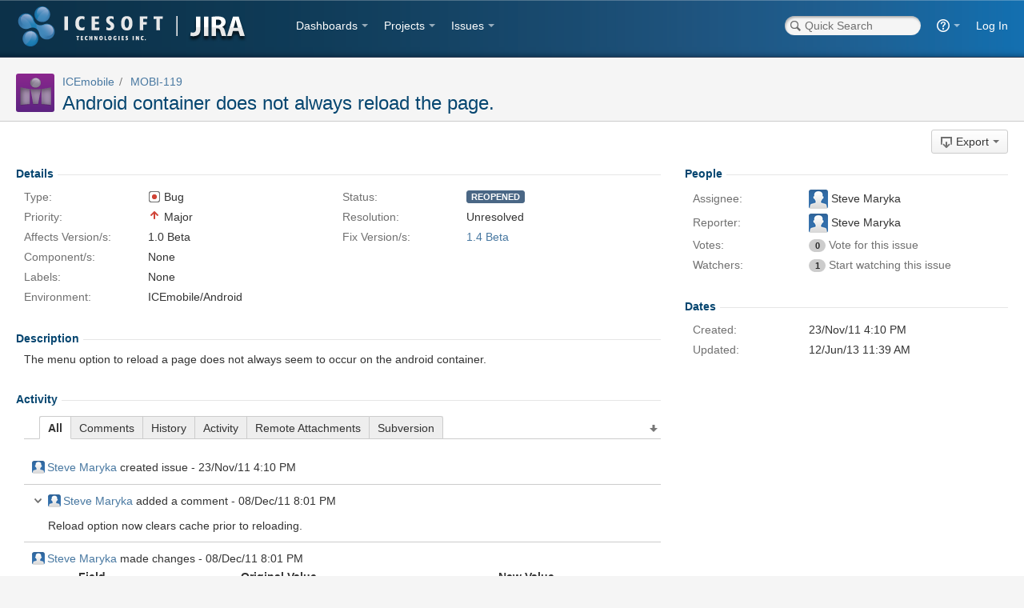

--- FILE ---
content_type: text/html;charset=UTF-8
request_url: http://jira.icesoft.org/browse/MOBI-119?page=com.atlassian.jira.plugin.system.issuetabpanels:all-tabpanel
body_size: 10375
content:






<!DOCTYPE html>
<html>
<head>
    






<meta charset="utf-8">
<meta http-equiv="X-UA-Compatible" content="IE=Edge"/>
<title>[MOBI-119] Android container does not always reload the page. - ICEsoft JIRA Issue Tracker</title>
<meta name="application-name" content="JIRA" data-name="jira" data-version="6.2"><meta name="ajs-hasCriteriaAutoUpdate" content="true">
<meta name="ajs-viewissue-use-history-api" content="false">
<meta name="ajs-viewissue-max-cache-size" content="">
<meta name="ajs-view-issue-trace-key" content="jira.issue.refreshed">
<meta name="ajs-view-issue-psycho-key" content="jira.psycho.issue.refreshed">
<meta name="ajs-view-issue-refreshed-cached-key" content="jira.psycho.issue.refreshed.cached">
<meta name="ajs-return-to-search-trace-key" content="jira.returned.to.search">
<meta name="ajs-return-to-search-psycho-key" content="jira.psycho.returned.to.search">
<meta name="ajs-default-avatar-url" content="/secure/useravatar?size=xsmall&amp;avatarId=10123">
<meta name="ajs-jira.issues.preferred.layout.key" content="split-view">
<meta name="ajs-max-recent-searchers" content="10">
<meta name="ajs-jira-base-url" content="http://jira.icesoft.org">
<meta name="ajs-serverRenderedViewIssue" content="true">
<meta name="ajs-issue-key" content="MOBI-119">
<meta name="ajs-can-edit-watchers" content="false">
<meta name="ajs-can-search-users" content="false">
<meta name="ajs-server-view-issue-is-editable" content="false">
<meta name="ajs-dev-mode" content="false">
<meta name="ajs-context-path" content="">
<meta name="ajs-version-number" content="6.2">
<meta name="ajs-build-number" content="6252">
<meta name="ajs-is-beta" content="false">
<meta name="ajs-is-rc" content="false">
<meta name="ajs-is-snapshot" content="false">
<meta name="ajs-is-milestone" content="false">
<meta name="ajs-remote-user" content="">
<meta name="ajs-remote-user-fullname" content="">
<meta name="ajs-user-locale" content="en_US">
<meta name="ajs-user-locale-group-separator" content=",">
<meta name="ajs-app-title" content="ICEsoft JIRA Issue Tracker">
<meta name="ajs-keyboard-shortcuts-enabled" content="true">
<meta name="ajs-enabled-dark-features" content="[&quot;jira.plugin.fisheye.tab.enabled&quot;,&quot;app-switcher.new&quot;,&quot;jira.plugin.devstatus.phasetwo.enabled&quot;,&quot;jira.issue.status.lozenge&quot;,&quot;jira.frother.reporter.field&quot;,&quot;com.atlassian.jira.darkfeature.CommonHeader&quot;,&quot;com.atlassian.jira.config.PDL&quot;,&quot;frother.assignee.field&quot;,&quot;jira.plugin.devstatus.bamboo.enabled&quot;,&quot;jira.plugin.devstatus.phasetwo&quot;,&quot;jira.bamboo.legacy.force&quot;]">
<meta name="ajs-date-relativize" content="true">
<meta name="ajs-date-time" content="h:mm a">
<meta name="ajs-date-day" content="EEEE h:mm a">
<meta name="ajs-date-dmy" content="dd/MMM/yy">
<meta name="ajs-date-complete" content="dd/MMM/yy h:mm a">
<meta name="ajs-in-admin-mode" content="false">
<meta name="ajs-is-sysadmin" content="false">
<meta name="ajs-is-admin" content="false">
<meta name="ajs-outgoing-mail-enabled" content="true">
<meta name="ajs-whats-new-iframe-src-override" content=""> <meta name="ajs-whatsnew-full-link" content="https://docs.atlassian.com/jira/docs-062/whatsnew/iframe">


    
<meta id="atlassian-token" name="atlassian-token" content="ADVU-XT1L-SDJ9-4FF5|859a34bd965041ca37cf53d5f2c24ac0743d2e77|lout">



<link rel="shortcut icon" href="/s/en_US-892u1b-1988229788/6252/38/_/favicon.ico">
<link rel="search" type="application/opensearchdescription+xml" href="/osd.jsp" title="[MOBI-119] Android container does not always reload the page. - ICEsoft JIRA Issue Tracker"/>
<link type="text/css" rel="stylesheet" href="/includes/customstyle.css">
<script type="text/javascript" src="/includes/google-analytics.js"></script>

    


<!--[if IE]><![endif]-->
<script type="text/javascript">var contextPath = '';</script>
<link type="text/css" rel="stylesheet" href="/s/d41d8cd98f00b204e9800998ecf8427e/en_US-892u1b-1988229788/6252/38/98/_/download/superbatch/css/batch.css" media="all">
<!--[if lte IE 8]>
<link type="text/css" rel="stylesheet" href="/s/d41d8cd98f00b204e9800998ecf8427e/en_US-892u1b-1988229788/6252/38/98/_/download/superbatch/css/batch.css?conditionalComment=lte+IE+8" media="all">
<![endif]-->
<!--[if lte IE 9]>
<link type="text/css" rel="stylesheet" href="/s/d41d8cd98f00b204e9800998ecf8427e/en_US-892u1b-1988229788/6252/38/98/_/download/superbatch/css/batch.css?conditionalComment=lte+IE+9" media="all">
<![endif]-->
<link type="text/css" rel="stylesheet" href="/s/d41d8cd98f00b204e9800998ecf8427e/en_US-892u1b-1988229788/6252/38/422ce96770baed1d17d3af47e211fdb9/_/download/contextbatch/css/jira.navigator.simple,jira.navigator.advanced,jira.view.issue,atl.general,jira.navigator.kickass,jira.global/batch.css" media="all">
<link type="text/css" rel="stylesheet" href="/s/d41d8cd98f00b204e9800998ecf8427e/en_US-892u1b-1988229788/6252/38/03b417ee74a43a698b14f4d88d0279f3/_/download/contextbatch/css/jira.general/batch.css" media="all">
<link type="text/css" rel="stylesheet" href="/s/d41d8cd98f00b204e9800998ecf8427e/en_US-892u1b-1988229788/6252/38/6.0.0/_/download/batch/com.kintosoft.jira.subversion-plus:subversion-resource-js/com.kintosoft.jira.subversion-plus:subversion-resource-js.css" media="all">
<script type="text/javascript" src="/s/d41d8cd98f00b204e9800998ecf8427e/en_US-892u1b-1988229788/6252/38/98/_/download/superbatch/js/batch.js" ></script>
<!--[if lte IE 8]>
<script type="text/javascript" src="/s/d41d8cd98f00b204e9800998ecf8427e/en_US-892u1b-1988229788/6252/38/98/_/download/superbatch/js/batch.js?conditionalComment=lte+IE+8" ></script>
<![endif]-->
<script type="text/javascript" src="/s/d41d8cd98f00b204e9800998ecf8427e/en_US-892u1b-1988229788/6252/38/422ce96770baed1d17d3af47e211fdb9/_/download/contextbatch/js/jira.navigator.simple,jira.navigator.advanced,jira.view.issue,atl.general,jira.navigator.kickass,jira.global/batch.js" ></script>
<script type="text/javascript" src="/s/d41d8cd98f00b204e9800998ecf8427e/en_US-892u1b-1988229788/6252/38/03b417ee74a43a698b14f4d88d0279f3/_/download/contextbatch/js/jira.general/batch.js" ></script>
<script type="text/javascript" src="/s/d41d8cd98f00b204e9800998ecf8427e/en_US-892u1b-1988229788/6252/38/6.0.0/_/download/batch/com.kintosoft.jira.subversion-plus:subversion-resource-js/com.kintosoft.jira.subversion-plus:subversion-resource-js.js" ></script>
<script type="text/javascript" src="/s/d41d8cd98f00b204e9800998ecf8427e/en_US-892u1b-1988229788/6252/38/1.0/_/download/batch/jira.webresources:calendar-en/jira.webresources:calendar-en.js" ></script>
<script type="text/javascript" src="/s/d41d8cd98f00b204e9800998ecf8427e/en_US-892u1b-1988229788/6252/38/1.5/_/download/batch/com.atlassian.administration.atlassian-admin-quicksearch-jira:admin-quicksearch-webresources/com.atlassian.administration.atlassian-admin-quicksearch-jira:admin-quicksearch-webresources.js" ></script>

<script type="text/javascript" src="/rest/api/1.0/shortcuts/6252/532ba7c7dd4fb7df94233f29a8fc40b5/shortcuts.js?context=issuenavigation&amp;context=issueaction"></script>


    
    
    
    <meta name="decorator" content="atl.general">
    <meta id="isNavigator" name="isNavigator" content="true">
    <meta name="ajs-is-inline-edit-enabled" content="true">
    <meta name="ajs-user.search.mode" content="basic">
    <meta name="ajs-issue-search-help-title" content="Searching for Issues">
    <meta name="ajs-issue-search-help-url" content="https://docs.atlassian.com/jira/docs-062/Searching+for+Issues">
    <meta name="ajs-advanced-search-help-title" content="Performing Advanced Searches">
    <meta name="ajs-advanced-search-help-url" content="https://docs.atlassian.com/jira/docs-062/Advanced+Searching">
    
</head>
<body id="jira" class="aui-layout aui-theme-default ka ajax-issue-search-and-view page-type-navigator navigator-issue-only" data-version="6.2">
<div id="page">
    <header id="header" role="banner">
        



    
        
            
        
    







        




        





<fieldset class="parameters hidden dont-default-focus">
    <input type="hidden" title="tzdetect.pref.tzid" value="America/Denver" />
    <input type="hidden" title="tzdetect.pref.tzname" value="(GMT-07:00) Denver" />
    <input type="hidden" title="tzdetect.pref.tzoffset" value="(GMT-07:00)" />
    <input type="hidden" title="tzdetect.pref.tzdst" value="true" />
    <input type="hidden" title="tzdetect.pref.nothanks" value="" />
</fieldset>
<nav class="aui-header aui-dropdown2-trigger-group" role="navigation"><div class="aui-header-inner"><div class="aui-header-primary"><h1 id="logo" class="aui-header-logo aui-header-logo-custom"><a href="http://jira.icesoft.org/secure/MyJiraHome.jspa"><img src="/s/en_US-892u1b-1988229788/6252/38/_/jira-logo-scaled.png" alt="ICEsoft JIRA Issue Tracker" /></a></h1><ul class='aui-nav'>




<li><a class="aui-nav-link aui-dropdown2-ajax jira-ajax-menu aui-dropdown2-trigger "href="/secure/Dashboard.jspa" id="home_link"  accessKey="d"  title="View and manage your dashboards"  aria-haspopup="true" aria-owns="home_link-content">Dashboards</a><div id="home_link-content" class="aui-dropdown2 aui-style-default" data-aui-dropdown2-ajax-key="home_link"></div></li><li><a class="aui-nav-link aui-dropdown2-ajax jira-ajax-menu aui-dropdown2-trigger "href="/browse/MOBI" id="browse_link"  accessKey="p"  title="View recent projects and browse a list of projects"  aria-haspopup="true" aria-owns="browse_link-content">Projects</a><div id="browse_link-content" class="aui-dropdown2 aui-style-default" data-aui-dropdown2-ajax-key="browse_link"></div></li><li><a class="aui-nav-link aui-dropdown2-ajax jira-ajax-menu aui-dropdown2-trigger "href="/secure/IssueNavigator.jspa" id="find_link"  accessKey="i"  title="Search for issues and view recent issues"  aria-haspopup="true" aria-owns="find_link-content">Issues</a><div id="find_link-content" class="aui-dropdown2 aui-style-default" data-aui-dropdown2-ajax-key="find_link"></div></li>
</ul></div><div class="aui-header-secondary"><ul class='aui-nav'><li>
    <form action="/secure/QuickSearch.jspa" method="post" id="quicksearch" class="aui-quicksearch dont-default-focus ajs-dirty-warning-exempt">
        <input id="quickSearchInput" class="search" type="text" title="Quick Search" placeholder="Quick Search" name="searchString" accessKey="q" />
        <input type="submit" class="hidden" value="Search">
    </form>
</li>



    <li id="system-help-menu">
        <a class="aui-nav-link aui-dropdown2-trigger" aria-haspopup="true" aria-owns="system-help-menu-content" href="https://docs.atlassian.com/jira/docs-062/JIRA+Documentation"  target="_blank"  title="Help"><span class="aui-icon aui-icon-small aui-iconfont-help">Help</span></a>
        <div id="system-help-menu-content" class="aui-dropdown2 aui-style-default">
                            <div class="aui-dropdown2-section">
                                                                <ul id="jira-help" class="aui-list-truncate">
                                                            <li>
                                    <a  id="view_help"   class=""  title="Goto the online documentation for JIRA" href="https://docs.atlassian.com/jira/docs-062/JIRA+Documentation"  target="_blank" >Online Help</a>
                                </li>
                                                            <li>
                                    <a  id="keyshortscuthelp"   class=""  title="Get more information about JIRA's Keyboard Shortcuts" href="/secure/ViewKeyboardShortcuts!default.jspa"  target="_blank" >Keyboard Shortcuts</a>
                                </li>
                                                            <li>
                                    <a  id="view_about"   class=""  title="Get more information about JIRA" href="/secure/AboutPage.jspa" >About JIRA</a>
                                </li>
                                                            <li>
                                    <a  id="view_credits"   class=""  title="See who did what" href="/secure/JiraCreditsPage!default.jspa"  target="_blank" >JIRA Credits</a>
                                </li>
                                                            <li>
                                    <a  id="whats-new-menu-link"   class=""   href="https://docs.atlassian.com/jira/docs-062/whatsnew/iframe" >What’s New</a>
                                </li>
                                                    </ul>
                                    </div>
                    </div>
    </li>









<li id="user-options">
            <a class="aui-nav-link login-link" href="/login.jsp?os_destination=%2Fbrowse%2FMOBI-119%3Fpage%3Dcom.atlassian.jira.plugin.system.issuetabpanels%3Aall-tabpanel">Log In</a>
                <div id="user-options-content" class="aui-dropdown2 aui-style-default">
                            <div class="aui-dropdown2-section">
                                                        </div>
                    </div>
    </li>
</ul></div></div><!-- .aui-header-inner--></nav><!-- .aui-header -->
    </header>
    



    <section id="content" role="main">
        
    <div class="navigator-container hidden">
                                                                                            <div class="hidden shortcut-links">
                                    <a id="edit-issue" class="issueaction-edit-issue" href="/secure/EditIssue!default.jspa?id={0}&returnUrl=/secure/issues"></a>
                                    <a id="assign-issue" class="issueaction-assign-issue" href="/secure/AssignIssue!default.jspa?id={0}&returnUrl=/secure/issues"></a>
                                    <a id="assign-to-me" class="issueaction-assign-to-me hide-from-opsbar" href="/secure/AssignIssue.jspa?atl_token=ADVU-XT1L-SDJ9-4FF5|859a34bd965041ca37cf53d5f2c24ac0743d2e77|lout&amp;id={0}&amp;&returnUrl=/secure/issues"></a>
                                    <a id="comment-issue" class="issueaction-comment-issue add-issue-comment" href="/secure/AddComment!default.jspa?id={0}&returnUrl=/secure/issues"></a>
                                    <a id="log-work" class="issueaction-log-work" href="/secure/CreateWorklog!default.jspa?id={0}&returnUrl=/secure/issues"></a>
                                    <a id="attach-file" class="issueaction-attach-file" href="/secure/AttachFile!default.jspa?id={0}&returnUrl=/secure/issues"></a>
                                    <a id="attach-screenshot" class="issueaction-attach-screenshot" href="/secure/AttachScreenshot!default.jspa?id={0}&returnUrl=/secure/issues"></a>
                                    <a id="toggle-vote-issue" class="toggle-vote-issue issueaction-vote-issue" href="/secure/VoteOrWatchIssue.jspa?atl_token=ADVU-XT1L-SDJ9-4FF5|859a34bd965041ca37cf53d5f2c24ac0743d2e77|lout&amp;id={0}&amp;vote=vote&returnUrl=/secure/issues"></a>
                                    <a id="toggle-vote-issue" class="toggle-vote-issue issueaction-unvote-issue" href="/secure/VoteOrWatchIssue.jspa?atl_token=ADVU-XT1L-SDJ9-4FF5|859a34bd965041ca37cf53d5f2c24ac0743d2e77|lout&amp;id={0}&amp;vote=unvote&returnUrl=/secure/issues"></a>
                                    <a id="view-voters" class="issueaction-view-voters" href="/secure/ViewVoters!default.jspa?id={0}&returnUrl=/secure/issues"></a>
                                    <a id="toggle-watch-issue" class="issueaction-watch-issue" href="/secure/VoteOrWatchIssue.jspa?atl_token=ADVU-XT1L-SDJ9-4FF5|859a34bd965041ca37cf53d5f2c24ac0743d2e77|lout&amp;id={0}&amp;watch=watch&returnUrl=/secure/issues"></a>
                                    <a id="toggle-watch-issue" class="issueaction-unwatch-issue" href="/secure/VoteOrWatchIssue.jspa?atl_token=ADVU-XT1L-SDJ9-4FF5|859a34bd965041ca37cf53d5f2c24ac0743d2e77|lout&amp;id={0}&amp;watch=unwatch&returnUrl=/secure/issues"></a>
                                    <a id="manage-watchers" class="issueaction-manage-watchers" href="/secure/ManageWatchers!default.jspa?id={0}&returnUrl=/secure/issues"></a>
                                    <a id="create-subtask" class="issueaction-create-subtask" href="/secure/CreateSubTaskIssue!default.jspa?parentIssueId={0}&returnUrl=/secure/issues"></a>
                                    <a id="subtask-to-issue" class="issueaction-subtask-to-issue" href="/secure/ConvertSubTask.jspa?id={0}&returnUrl=/secure/issues"></a>
                                    <a id="issue-to-subtask" class="issueaction-issue-to-subtask" href="/secure/ConvertIssue.jspa?id={0}&returnUrl=/secure/issues"></a>
                                    <a id="cta-create-branch" class="devstatus-cta-link" href="#devstatus.cta.createbranch&returnUrl=/secure/issues"></a>
                                    <a id="connector-issue-links" class="" href="/secure/ViewConnectorLinks.jspa?id={0}&returnUrl=/secure/issues"></a>
                                    <a id="move-issue" class="issueaction-move-issue" href="/secure/MoveIssue!default.jspa?id={0}&returnUrl=/secure/issues"></a>
                                    <a id="move-issue" class="issueaction-move-subtask" href="/secure/MoveSubTaskChooseOperation!default.jspa?id={0}&returnUrl=/secure/issues"></a>
                                    <a id="link-issue" class="issueaction-link-issue" href="/secure/LinkJiraIssue!default.jspa?id={0}&returnUrl=/secure/issues"></a>
                                    <a id="clone-issue" class="issueaction-clone-issue" href="/secure/CloneIssueDetails!default.jspa?id={0}&returnUrl=/secure/issues"></a>
                                    <a id="edit-labels" class="issueaction-edit-labels" href="/secure/EditLabels!default.jspa?id={0}&returnUrl=/secure/issues"></a>
                                    <a id="delete-issue" class="issueaction-delete-issue" href="/secure/DeleteIssue!default.jspa?id={0}&returnUrl=/secure/issues"></a>
                            </div>
        
        <div id="user-parms" style="display:none;" data-user-parms="{&quot;createSharedObjects&quot;:false,&quot;createIssue&quot;:false}"></div>

        <div class="navigator-sidebar" id="navigator-sidebar">
                        <div style="width:180px">
                                    </div>
        </div>
        <script type="text/javascript">
            (function() {
                var navigatorSidebarElement = jQuery(".navigator-sidebar");
                if (JIRA.Issues.FilterPanelModel) {
                    navigatorSidebarElement.toggleClass("collapsed", !JIRA.Issues.FilterPanelModel.prototype.isExpanded())
                    if (JIRA.Issues.FilterPanelModel.prototype.isExpanded()) {
                        navigatorSidebarElement.width(JIRA.Issues.FilterPanelModel.prototype.getWidth());
                    }
                }
            })();
        </script>
        <div class="navigator-body">
            <div class="contained-content">

                <header class="saved-search-selector">
                    <div class="saved-search-operations">
                        <ul class="operations">

                                                        <li class="aui-dd-parent"><a href="#" class="header-views header-operations aui-dropdown-trigger aui-dd-link standard icon-export lnk" title="Export this filter in another format" role="button"><span>Export</span></a></li>
                            <li class="aui-dd-parent"><a href="#" class="header-tools header-operations aui-dropdown-trigger aui-dd-link standard icon-tools" title="Select operations that can be completed" role="button"><span>Tools</span></a></li>

                        </ul>
                        <div class="hidden operations-view-data">
                            <fieldset class="hidden parameters">
                            </fieldset>
                        </div>
                    </div>
                    <div id="throbber-space">&nbsp;</div>
                    <div id="search-header-view">
                        <h1 class="search-title"></h1>
                    </div>
                </header>
                <form class="navigator-search"></form>
                <div class="navigator-group">
                                        <div class="results-panel navigator-item">
                        <div class="navigator-content"
                                data-issue-table-model-state=""
                                data-session-search-state=""
                                data-selected-issue="{&quot;id&quot;:19964,&quot;key&quot;:&quot;MOBI-119&quot;}"
                                data-highlighted-issue-id="">
                            
                        </div>
                    </div>
                </div>
            </div>
        </div>
    </div>

    <div class="issue-container ">
                                    <div id="issue-content" class="issue-edit-form">
                    <header id="stalker" class="issue-header js-stalker">
                        <div class="issue-header-content"><header class="aui-page-header"><div class="aui-page-header-inner"><div class="aui-page-header-image"><span id="10060" class="aui-avatar aui-avatar-large aui-avatar-project"><span class="aui-avatar-inner"><img id="project-avatar" alt="ICEmobile" src="http://jira.icesoft.org/secure/projectavatar?pid=10060&amp;avatarId=10203" /></span></span></div><!-- .aui-page-header-image --><div class="aui-page-header-main"><ol class="aui-nav aui-nav-breadcrumbs"><li><a id="project-name-val" href="/browse/MOBI">ICEmobile</a></li><li><a class="issue-link" data-issue-key="MOBI-119" href="/browse/MOBI-119" id="key-val" rel="19964">MOBI-119</a></li></ol><h1 id="summary-val">Android container does not always reload the page.</h1></div><!-- .aui-page-header-main --><div class="aui-page-header-actions"><div id="issue-header-pager"></div></div><!-- .aui-page-header-actions --></div><!-- .aui-page-header-inner --></header><!-- .aui-page-header --><div class="command-bar"><div class="ops-cont"><div class="ops-menus aui-toolbar"><div class="toolbar-split toolbar-split-left"><ul id="opsbar-ops-login-lnk_container" class="toolbar-group pluggable-ops"><li class="toolbar-item"><a id="ops-login-lnk"title="Log In"class="toolbar-trigger" href="/login.jsp?os_destination=%2Fbrowse%2FMOBI-119%3Fpage%3Dcom.atlassian.jira.plugin.system.issuetabpanels%3Aall-tabpanel"><span class="trigger-label">Log In</span></a></li></ul><ul id="opsbar-opsbar-operations" class="toolbar-group pluggable-ops"></ul><ul id="opsbar-opsbar-transitions" class="toolbar-group pluggable-ops"></ul><ul id="opsbar-opsbar-admin" class="toolbar-group pluggable-ops"></ul></div><div class="toolbar-split toolbar-split-right"><ul id="opsbar-jira.issue.tools" class="toolbar-group pluggable-ops"><li class="toolbar-item toolbar-dropdown"><div><a href="#"  id="viewissue-export"title="Export this issue in another format" data-hide-on-scroll=".split-view .issue-container" data-contain-to-window="true" class="toolbar-trigger  js-default-dropdown" ><span class="icon icon-export viewissue-export"></span> <span class="dropdown-text">Export</span><span class="icon drop-menu"></span></a><div class="aui-list hidden"><ul class="aui-list-section aui-first aui-last"><li class="aui-list-item"><a  href="/si/jira.issueviews:issue-xml/MOBI-119/MOBI-119.xml" class="aui-list-item-link"id="jira.issueviews:issue-xml"><span class="trigger-label">XML</span></a></li><li class="aui-list-item"><a  href="/si/jira.issueviews:issue-word/MOBI-119/MOBI-119.doc" class="aui-list-item-link"id="jira.issueviews:issue-word"><span class="trigger-label">Word</span></a></li><li class="aui-list-item"><a  href="/si/jira.issueviews:issue-html/MOBI-119/MOBI-119.html" class="aui-list-item-link"id="jira.issueviews:issue-html"><span class="trigger-label">Printable</span></a></li></ul></div></div></li></ul></div></div></div></div></div>
                    </header>
                    <div class="issue-body-content">
                        <div class="aui-group issue-body"><div class="aui-item issue-main-column"><div id=details-module class="module toggle-wrap"><div id="details-module_heading" class="mod-header"><ul class="ops"></ul><h2 class="toggle-title">Details</h2></div><div class="mod-content">




<ul id="issuedetails" class="property-list two-cols">
    <li class="item">
        <div class="wrap">
            <strong class="name">Type:</strong>
            <span id="type-val" class="value">
                                <img  alt="Bug" height="16" src="/images/icons/issuetypes/bug.png" title="Bug - A problem which impairs or prevents the functions of the product." width="16" /> Bug
            </span>
        </div>
    </li>
    <li class="item item-right">
        <div class="wrap">
            <strong class="name">Status:</strong>
            <span id="status-val" class="value">
                                <span class=" jira-issue-status-lozenge aui-lozenge jira-issue-status-lozenge-blue-gray jira-issue-status-lozenge-new jira-issue-status-lozenge-max-width-medium" data-tooltip="&lt;span class=&quot;jira-issue-status-tooltip-title&quot;&gt;Reopened&lt;/span&gt;&lt;br&gt;&lt;span class=&quot;jira-issue-status-tooltip-desc&quot;&gt;This issue was once resolved, but the resolution was deemed incorrect. From here issues are either marked assigned or resolved.&lt;/span&gt;">Reopened</span>            </span>
                    </div>
    </li>
            <li class="item">
            <div class="wrap">
                <strong class="name">Priority:</strong>
                <span id="priority-val" class="value">
                                        <img  alt="Major" height="16" src="/images/icons/priorities/major.png" title="Major - Major loss of function." width="16" /> Major
                </span>
            </div>
        </li>
                                <li class="item item-right">
            <div class="wrap">
                <strong class="name">Resolution:</strong>
                <span id="resolution-val" class="value unresolved" >
                                    Unresolved
                                </span>
            </div>
        </li>
                <li class="item">
            <div class="wrap">
                <strong class="name">Affects Version/s:</strong>
                <span id="versions-val" class="value">
                                            <span class="shorten" id="versions-field">
                                                            <span title="1.0 Beta 1.0 Beta">1.0 Beta</span>                                                    </span>
                                    </span>
            </div>
        </li>
                <li class="item item-right">
            <div class="wrap">
                <strong class="name">Fix Version/s:</strong>
                <span id="fixfor-val" class="value">
                                            <span class="shorten" id="fixVersions-field">
                                                            <a href="/browse/MOBI/fixforversion/10874" title="1.4 Beta ICEmobile 1.4 Beta">1.4 Beta</a>                                                    </span>
                                    </span>
            </div>
        </li>
                <li class="item">
            <div class="wrap">
                <strong class="name">Component/s:</strong>
                <span id="components-val" class="value">
                                            None
                                    </span>
            </div>
        </li>
                    <li class="item full-width">
            <div class="wrap" id="wrap-labels">
                <strong class="name">Labels:</strong>
                    <div class="labels-wrap value">
            <span class="labels" id="labels-19964-value">None</span>
                </div>
            </div>
        </li>
                <li class="item full-width">
            <div class="wrap">
                <strong class="name">Environment:</strong>
                <div id="environment-val" class="value">
                                  ICEmobile/Android
      
                </div>
            </div>
        </li>
    </ul>

</div></div><div id=descriptionmodule class="module toggle-wrap"><div id="descriptionmodule_heading" class="mod-header"><ul class="ops"></ul><h2 class="toggle-title">Description</h2></div><div class="mod-content"><div id="description-val" class="field-ignore-highlight">
    <div class="user-content-block">
                    The menu option to reload a page does not always seem to occur on the android container.
            </div>
</div>
</div></div><div id=activitymodule class="module toggle-wrap"><div id="activitymodule_heading" class="mod-header"><ul class="ops"></ul><h2 class="toggle-title">Activity</h2></div><div class="mod-content">










    <div class="tabwrap tabs2">
                    <div class="sortwrap">
                                    <a class="icon icon-sort-down ajax-activity-content" rel="nofollow" href="/browse/MOBI-119?actionOrder=desc" title="Ascending order - Click to sort in descending order"><span>Ascending order - Click to sort in descending order</span></a>
                            </div>
                <ul id="issue-tabs" class="tabs horizontal">
                                
            <li  class="active" id="all-tabpanel"  data-id="all-tabpanel" data-key="com.atlassian.jira.plugin.system.issuetabpanels:all-tabpanel" data-label="All" data-href="/browse/MOBI-119?page=com.atlassian.jira.plugin.system.issuetabpanels:all-tabpanel">
                            <strong>All</strong>
                        </li>
                                
            <li  data-id="comment-tabpanel" data-key="com.atlassian.jira.plugin.system.issuetabpanels:comment-tabpanel" data-label="Comments" data-href="/browse/MOBI-119?page=com.atlassian.jira.plugin.system.issuetabpanels:comment-tabpanel">
                            <a class="ajax-activity-content" id="comment-tabpanel" href="/browse/MOBI-119?page=com.atlassian.jira.plugin.system.issuetabpanels:comment-tabpanel"><strong>Comments</strong></a>
                        </li>
                                
            <li  data-id="changehistory-tabpanel" data-key="com.atlassian.jira.plugin.system.issuetabpanels:changehistory-tabpanel" data-label="History" data-href="/browse/MOBI-119?page=com.atlassian.jira.plugin.system.issuetabpanels:changehistory-tabpanel">
                            <a class="ajax-activity-content" id="changehistory-tabpanel" href="/browse/MOBI-119?page=com.atlassian.jira.plugin.system.issuetabpanels:changehistory-tabpanel"><strong>History</strong></a>
                        </li>
                                
            <li  data-id="activity-stream-issue-tab" data-key="com.atlassian.streams.streams-jira-plugin:activity-stream-issue-tab" data-label="Activity" data-href="/browse/MOBI-119?page=com.atlassian.streams.streams-jira-plugin:activity-stream-issue-tab">
                            <a class="ajax-activity-content" id="activity-stream-issue-tab" href="/browse/MOBI-119?page=com.atlassian.streams.streams-jira-plugin:activity-stream-issue-tab"><strong>Activity</strong></a>
                        </li>
                    
            <li  data-id="remote-object-attachments-tab" data-key="net.customware.plugins.connector.atlassian.jira-connector-plugin:remote-object-attachments-tab" data-label="Remote Attachments" data-href="/browse/MOBI-119?page=net.customware.plugins.connector.atlassian.jira-connector-plugin:remote-object-attachments-tab">
                            <a class="" id="remote-object-attachments-tab" href="/browse/MOBI-119?page=net.customware.plugins.connector.atlassian.jira-connector-plugin:remote-object-attachments-tab"><strong>Remote Attachments</strong></a>
                        </li>
                                
            <li  data-id="svnplus-subversion-commits-tabpanel" data-key="com.kintosoft.jira.subversion-plus:svnplus-subversion-commits-tabpanel" data-label="Subversion" data-href="/browse/MOBI-119?page=com.kintosoft.jira.subversion-plus:svnplus-subversion-commits-tabpanel">
                            <a class="ajax-activity-content" id="svnplus-subversion-commits-tabpanel" href="/browse/MOBI-119?page=com.kintosoft.jira.subversion-plus:svnplus-subversion-commits-tabpanel"><strong>Subversion</strong></a>
                        </li>
                </ul>
    </div>
    <div class="issuePanelWrapper">
        <div class="issuePanelProgress"></div>
        <div class="issuePanelContainer" id="issue_actions_container">
                                    

<div class="issue-data-block" id="issuecreated-19964">
    <div class="actionContainer">
        <div class="action-details" id="issuecreateddetails-19964">
                                

    <a class="user-hover user-avatar" rel="steve.maryka" id="issuecreator_19964" href="/secure/ViewProfile.jspa?name=steve.maryka"><span class="aui-avatar aui-avatar-xsmall"><span class="aui-avatar-inner"><img src="/secure/useravatar?size=small&amp;avatarId=10122" /></span></span> Steve Maryka</a>
 created issue  - <span class='date' title='23/Nov/11 4:10 PM'><time class='livestamp' datetime='2011-11-23T16:10-0700'>23/Nov/11 4:10 PM</time></span>
        </div>
    </div>
</div>
                             


<div id="comment-37471" class="issue-data-block activity-comment twixi-block  expanded">
    <div class="twixi-wrap verbose actionContainer">
        <div class="action-head">
            <a href="#" class="twixi"><span class="icon twixi-opened"><span>Hide</span></span></a>
            <div class="action-links">
                <a href="/browse/MOBI-119?focusedCommentId=37471&page=com.atlassian.jira.plugin.system.issuetabpanels:comment-tabpanel#comment-37471" title="A permanent link to this comment." class="icon icon-perma activitymodule-link"><span>Permalink</span></a>
                                            </div>
            <div class="action-details">        
    
    
    
                

    <a class="user-hover user-avatar" rel="steve.maryka" id="commentauthor_37471_verbose" href="/secure/ViewProfile.jspa?name=steve.maryka"><span class="aui-avatar aui-avatar-xsmall"><span class="aui-avatar-inner"><img src="/secure/useravatar?size=xsmall&amp;avatarId=10122" /></span></span> Steve Maryka</a>
 added a comment  - <span class='commentdate_37471_verbose subText'><span class='date user-tz' title='08/Dec/11 8:01 PM'><time class='livestamp' datetime='2011-12-08T20:01-0700'>08/Dec/11 8:01 PM</time></span></span>  </div>
        </div>
        <div class="action-body flooded"><p>Reload option now clears cache prior to reloading.</p> </div>
    </div>
    <div class="twixi-wrap concise actionContainer">
        <div class="action-head">
            <a href="#" class="twixi"><span class="icon twixi-closed"><span>Show</span></span></a>
            <div class="action-details flooded">
                        
    
    
    
                

    <a class="user-hover user-avatar" rel="steve.maryka" id="commentauthor_37471_concise" href="/secure/ViewProfile.jspa?name=steve.maryka"><span class="aui-avatar aui-avatar-xsmall"><span class="aui-avatar-inner"><img src="/secure/useravatar?size=xsmall&amp;avatarId=10122" /></span></span> Steve Maryka</a>
 added a comment  - <span class='commentdate_37471_concise subText'><span class='date user-tz' title='08/Dec/11 8:01 PM'><time class='livestamp' datetime='2011-12-08T20:01-0700'>08/Dec/11 8:01 PM</time></span></span>                    Reload option now clears cache prior to reloading.              </div>
        </div>
    </div>
</div>
                             

<div class="issue-data-block" id="changehistory-51662">
    <div class="actionContainer">
        <div class="action-details" id="changehistorydetails_51662">
                                

    <a class="user-hover user-avatar" rel="steve.maryka" id="changehistoryauthor_51662" href="/secure/ViewProfile.jspa?name=steve.maryka"><span class="aui-avatar aui-avatar-xsmall"><span class="aui-avatar-inner"><img src="/secure/useravatar?size=xsmall&amp;avatarId=10122" /></span></span> Steve Maryka</a>
 made changes  - <span class='date' title='08/Dec/11 8:01 PM'><time class='livestamp' datetime='2011-12-08T20:01-0700'>08/Dec/11 8:01 PM</time></span>
        </div>
        <div class="changehistory action-body">
            <table cellpadding="0" cellspacing="0" border="0" width="100%" id="changehistory_51662">
                            <thead>
                    <tr>
                        <th width="20%">Field</th>
                        <th width="40%">Original Value</th>
                        <th width="40%">New Value</th>
                    </tr>
                </thead>
                            <tbody>
                            <tr>
                <td width="20%" class="activity-name">
                                    Status
                                </td>
                <td width="40%" class="activity-old-val">
                                                                Open
                                                                                                <span class="hist-value">[    1
]</span>
                                                    </td>
                <td width="40%" class="activity-new-val">
                                                               Resolved
                                                                                               <span class="hist-value">[    5
]</span>
                                                    </td>
                </tr>
                            <tr>
                <td width="20%" class="activity-name">
                                    Resolution
                                </td>
                <td width="40%" class="activity-old-val">
                                                </td>
                <td width="40%" class="activity-new-val">
                                                               Fixed
                                                                                               <span class="hist-value">[    1
]</span>
                                                    </td>
                </tr>
                            </tbody>
            </table>
        </div>
    </div>
</div>
                             

<div class="issue-data-block" id="changehistory-57299">
    <div class="actionContainer">
        <div class="action-details" id="changehistorydetails_57299">
                                

    <a class="user-hover user-avatar" rel="steve.maryka" id="changehistoryauthor_57299" href="/secure/ViewProfile.jspa?name=steve.maryka"><span class="aui-avatar aui-avatar-xsmall"><span class="aui-avatar-inner"><img src="/secure/useravatar?size=xsmall&amp;avatarId=10122" /></span></span> Steve Maryka</a>
 made changes  - <span class='date' title='04/May/12 3:06 PM'><time class='livestamp' datetime='2012-05-04T15:06-0600'>04/May/12 3:06 PM</time></span>
        </div>
        <div class="changehistory action-body">
            <table cellpadding="0" cellspacing="0" border="0" width="100%" id="changehistory_57299">
                            <tbody>
                            <tr>
                <td width="20%" class="activity-name">
                                    Status
                                </td>
                <td width="40%" class="activity-old-val">
                                                                Resolved
                                                                                                <span class="hist-value">[    5
]</span>
                                                    </td>
                <td width="40%" class="activity-new-val">
                                                               Closed
                                                                                               <span class="hist-value">[    6
]</span>
                                                    </td>
                </tr>
                            </tbody>
            </table>
        </div>
    </div>
</div>
                             


<div id="comment-46272" class="issue-data-block activity-comment twixi-block  expanded">
    <div class="twixi-wrap verbose actionContainer">
        <div class="action-head">
            <a href="#" class="twixi"><span class="icon twixi-opened"><span>Hide</span></span></a>
            <div class="action-links">
                <a href="/browse/MOBI-119?focusedCommentId=46272&page=com.atlassian.jira.plugin.system.issuetabpanels:comment-tabpanel#comment-46272" title="A permanent link to this comment." class="icon icon-perma activitymodule-link"><span>Permalink</span></a>
                                            </div>
            <div class="action-details">        
    
    
    
                

    <a class="user-hover user-avatar" rel="steve.maryka" id="commentauthor_46272_verbose" href="/secure/ViewProfile.jspa?name=steve.maryka"><span class="aui-avatar aui-avatar-xsmall"><span class="aui-avatar-inner"><img src="/secure/useravatar?size=xsmall&amp;avatarId=10122" /></span></span> Steve Maryka</a>
 added a comment  - <span class='commentdate_46272_verbose subText'><span class='date user-tz' title='10/May/13 1:23 PM'><time class='livestamp' datetime='2013-05-10T13:23-0600'>10/May/13 1:23 PM</time></span></span>  </div>
        </div>
        <div class="action-body flooded"><p>It appears that this is still occurring.  Need to characterize conditions under which it occurs.</p> </div>
    </div>
    <div class="twixi-wrap concise actionContainer">
        <div class="action-head">
            <a href="#" class="twixi"><span class="icon twixi-closed"><span>Show</span></span></a>
            <div class="action-details flooded">
                        
    
    
    
                

    <a class="user-hover user-avatar" rel="steve.maryka" id="commentauthor_46272_concise" href="/secure/ViewProfile.jspa?name=steve.maryka"><span class="aui-avatar aui-avatar-xsmall"><span class="aui-avatar-inner"><img src="/secure/useravatar?size=xsmall&amp;avatarId=10122" /></span></span> Steve Maryka</a>
 added a comment  - <span class='commentdate_46272_concise subText'><span class='date user-tz' title='10/May/13 1:23 PM'><time class='livestamp' datetime='2013-05-10T13:23-0600'>10/May/13 1:23 PM</time></span></span>                    It appears that this is still occurring.  Need to characterize conditions under which it occurs.              </div>
        </div>
    </div>
</div>
                             

<div class="issue-data-block" id="changehistory-68303">
    <div class="actionContainer">
        <div class="action-details" id="changehistorydetails_68303">
                                

    <a class="user-hover user-avatar" rel="steve.maryka" id="changehistoryauthor_68303" href="/secure/ViewProfile.jspa?name=steve.maryka"><span class="aui-avatar aui-avatar-xsmall"><span class="aui-avatar-inner"><img src="/secure/useravatar?size=xsmall&amp;avatarId=10122" /></span></span> Steve Maryka</a>
 made changes  - <span class='date' title='10/May/13 1:23 PM'><time class='livestamp' datetime='2013-05-10T13:23-0600'>10/May/13 1:23 PM</time></span>
        </div>
        <div class="changehistory action-body">
            <table cellpadding="0" cellspacing="0" border="0" width="100%" id="changehistory_68303">
                            <tbody>
                            <tr>
                <td width="20%" class="activity-name">
                                    Resolution
                                </td>
                <td width="40%" class="activity-old-val">
                                                                Fixed
                                                                                                <span class="hist-value">[    1
]</span>
                                                    </td>
                <td width="40%" class="activity-new-val">
                                                </td>
                </tr>
                            <tr>
                <td width="20%" class="activity-name">
                                    Status
                                </td>
                <td width="40%" class="activity-old-val">
                                                                Closed
                                                                                                <span class="hist-value">[    6
]</span>
                                                    </td>
                <td width="40%" class="activity-new-val">
                                                               Reopened
                                                                                               <span class="hist-value">[    4
]</span>
                                                    </td>
                </tr>
                            </tbody>
            </table>
        </div>
    </div>
</div>
                             

<div class="issue-data-block" id="changehistory-68304">
    <div class="actionContainer">
        <div class="action-details" id="changehistorydetails_68304">
                                

    <a class="user-hover user-avatar" rel="steve.maryka" id="changehistoryauthor_68304" href="/secure/ViewProfile.jspa?name=steve.maryka"><span class="aui-avatar aui-avatar-xsmall"><span class="aui-avatar-inner"><img src="/secure/useravatar?size=xsmall&amp;avatarId=10122" /></span></span> Steve Maryka</a>
 made changes  - <span class='date' title='10/May/13 1:23 PM'><time class='livestamp' datetime='2013-05-10T13:23-0600'>10/May/13 1:23 PM</time></span>
        </div>
        <div class="changehistory action-body">
            <table cellpadding="0" cellspacing="0" border="0" width="100%" id="changehistory_68304">
                            <tbody>
                            <tr>
                <td width="20%" class="activity-name">
                                    Fix Version/s
                                </td>
                <td width="40%" class="activity-old-val">
                                                </td>
                <td width="40%" class="activity-new-val">
                                                               1.3 Beta
                                                                                               <span class="hist-value">[    10373
]</span>
                                                    </td>
                </tr>
                            </tbody>
            </table>
        </div>
    </div>
</div>
                             

<div class="issue-data-block" id="changehistory-68547">
    <div class="actionContainer">
        <div class="action-details" id="changehistorydetails_68547">
                                

    <a class="user-hover user-avatar" rel="steve.maryka" id="changehistoryauthor_68547" href="/secure/ViewProfile.jspa?name=steve.maryka"><span class="aui-avatar aui-avatar-xsmall"><span class="aui-avatar-inner"><img src="/secure/useravatar?size=xsmall&amp;avatarId=10122" /></span></span> Steve Maryka</a>
 made changes  - <span class='date' title='24/May/13 4:36 PM'><time class='livestamp' datetime='2013-05-24T16:36-0600'>24/May/13 4:36 PM</time></span>
        </div>
        <div class="changehistory action-body">
            <table cellpadding="0" cellspacing="0" border="0" width="100%" id="changehistory_68547">
                            <tbody>
                            <tr>
                <td width="20%" class="activity-name">
                                    Fix Version/s
                                </td>
                <td width="40%" class="activity-old-val">
                                                </td>
                <td width="40%" class="activity-new-val">
                                                               1.3 Final
                                                                                               <span class="hist-value">[    10873
]</span>
                                                    </td>
                </tr>
                            <tr>
                <td width="20%" class="activity-name">
                                    Fix Version/s
                                </td>
                <td width="40%" class="activity-old-val">
                                                                1.0 Final
                                                                                                <span class="hist-value">[    10292
]</span>
                                                    </td>
                <td width="40%" class="activity-new-val">
                                                </td>
                </tr>
                            <tr>
                <td width="20%" class="activity-name">
                                    Fix Version/s
                                </td>
                <td width="40%" class="activity-old-val">
                                                                1.3 Beta
                                                                                                <span class="hist-value">[    10373
]</span>
                                                    </td>
                <td width="40%" class="activity-new-val">
                                                </td>
                </tr>
                            </tbody>
            </table>
        </div>
    </div>
</div>
                             


<div id="comment-46464" class="issue-data-block activity-comment twixi-block  expanded">
    <div class="twixi-wrap verbose actionContainer">
        <div class="action-head">
            <a href="#" class="twixi"><span class="icon twixi-opened"><span>Hide</span></span></a>
            <div class="action-links">
                <a href="/browse/MOBI-119?focusedCommentId=46464&page=com.atlassian.jira.plugin.system.issuetabpanels:comment-tabpanel#comment-46464" title="A permanent link to this comment." class="icon icon-perma activitymodule-link"><span>Permalink</span></a>
                                            </div>
            <div class="action-details">        
    
    
    
                

    <a class="user-hover user-avatar" rel="steve.maryka" id="commentauthor_46464_verbose" href="/secure/ViewProfile.jspa?name=steve.maryka"><span class="aui-avatar aui-avatar-xsmall"><span class="aui-avatar-inner"><img src="/secure/useravatar?size=xsmall&amp;avatarId=10122" /></span></span> Steve Maryka</a>
 added a comment  - <span class='commentdate_46464_verbose subText'><span class='date user-tz' title='24/May/13 4:37 PM'><time class='livestamp' datetime='2013-05-24T16:37-0600'>24/May/13 4:37 PM</time></span></span>  </div>
        </div>
        <div class="action-body flooded"><p>Issue may be masked by push connection blocking bug.  Revisit for final.</p> </div>
    </div>
    <div class="twixi-wrap concise actionContainer">
        <div class="action-head">
            <a href="#" class="twixi"><span class="icon twixi-closed"><span>Show</span></span></a>
            <div class="action-details flooded">
                        
    
    
    
                

    <a class="user-hover user-avatar" rel="steve.maryka" id="commentauthor_46464_concise" href="/secure/ViewProfile.jspa?name=steve.maryka"><span class="aui-avatar aui-avatar-xsmall"><span class="aui-avatar-inner"><img src="/secure/useravatar?size=xsmall&amp;avatarId=10122" /></span></span> Steve Maryka</a>
 added a comment  - <span class='commentdate_46464_concise subText'><span class='date user-tz' title='24/May/13 4:37 PM'><time class='livestamp' datetime='2013-05-24T16:37-0600'>24/May/13 4:37 PM</time></span></span>                    Issue may be masked by push connection blocking bug.  Revisit for final.              </div>
        </div>
    </div>
</div>
                             

<div class="issue-data-block" id="changehistory-69076">
    <div class="actionContainer">
        <div class="action-details" id="changehistorydetails_69076">
                                

    <a class="user-hover user-avatar" rel="steve.maryka" id="changehistoryauthor_69076" href="/secure/ViewProfile.jspa?name=steve.maryka"><span class="aui-avatar aui-avatar-xsmall"><span class="aui-avatar-inner"><img src="/secure/useravatar?size=xsmall&amp;avatarId=10122" /></span></span> Steve Maryka</a>
 made changes  - <span class='date' title='12/Jun/13 11:39 AM'><time class='livestamp' datetime='2013-06-12T11:39-0600'>12/Jun/13 11:39 AM</time></span>
        </div>
        <div class="changehistory action-body">
            <table cellpadding="0" cellspacing="0" border="0" width="100%" id="changehistory_69076">
                            <tbody>
                            <tr>
                <td width="20%" class="activity-name">
                                    Fix Version/s
                                </td>
                <td width="40%" class="activity-old-val">
                                                </td>
                <td width="40%" class="activity-new-val">
                                                               1.4 Beta
                                                                                               <span class="hist-value">[    10874
]</span>
                                                    </td>
                </tr>
                            <tr>
                <td width="20%" class="activity-name">
                                    Fix Version/s
                                </td>
                <td width="40%" class="activity-old-val">
                                                                1.3 Final
                                                                                                <span class="hist-value">[    10873
]</span>
                                                    </td>
                <td width="40%" class="activity-new-val">
                                                </td>
                </tr>
                            </tbody>
            </table>
        </div>
    </div>
</div>
                             <div id="attachmentmodule" class="module toggle-wrap">
    <div class="aui-message error" style="display:none">This tab is subject to removal in future versions.</div>
            <div class="mod-content">
            <ol id="file_attachments" class="item-attachments">
                            </ol>
        </div>
    </div>
                             </div>
    </div>
</div></div></div><div id="viewissuesidebar" class="aui-item issue-side-column"><div id=peoplemodule class="module toggle-wrap"><div id="peoplemodule_heading" class="mod-header"><ul class="ops"></ul><h2 class="toggle-title">People</h2></div><div class="mod-content"><ul class="item-details" id="peopledetails">
    <li class="people-details">
                <dl>
            <dt>Assignee:</dt>
            <dd>
                <span id="assignee-val" class="view-issue-field">

            <span class="user-hover" id="issue_summary_assignee_steve.maryka" rel="steve.maryka">
            <span class="aui-avatar aui-avatar-small"><span class="aui-avatar-inner"><img src="/secure/useravatar?size=small&amp;avatarId=10122" /></span></span>
            Steve Maryka
        </span>
    </span>
                            </dd>
        </dl>
                        <dl>
            <dt>Reporter:</dt>
            <dd>
                <span id="reporter-val" class="view-issue-field">

            <span class="user-hover" id="issue_summary_reporter_steve.maryka" rel="steve.maryka">
            <span class="aui-avatar aui-avatar-small"><span class="aui-avatar-inner"><img src="/secure/useravatar?size=small&amp;avatarId=10122" /></span></span>
            Steve Maryka
        </span>
    </span>
            </dd>
        </dl>
                    </li>
</ul>
    <ul class="item-details">
        <li>
                            <dl>
                    <dt>Votes:</dt>
                    <dd>
                                                                            <span id="vote-data" class="aui-badge vote-state-off">0</span>
                        
                                                                                                        <span id="vote-label" title="You have to be logged in to vote for an issue.">Vote for this issue</span>
                                            </dd>
                </dl>
                                        <dl>
                    <dt>Watchers:</dt>
                    <dd>
                                                                        
                                                                            <span id="watcher-data" class="aui-badge watch-state-off">1</span>
                        
                                                                                <span id="watch-label" title="You have to be logged in to watch an issue.">Start watching this issue</span>
                                            </dd>
                </dl>
                    </li>
    </ul>
</div></div><div id=datesmodule class="module toggle-wrap"><div id="datesmodule_heading" class="mod-header"><ul class="ops"></ul><h2 class="toggle-title">Dates</h2></div><div class="mod-content"><ul class="item-details">
    <li>
            <dl class="dates">
            <dt>Created:</dt>
            <dd class="date user-tz"  title="23/Nov/11 4:10 PM" >

                <span data-name="Created" id="create-date"  data-fieldtype="datetime"  >
                                                                        <time class="livestamp" datetime="2011-11-23T16:10-0700">23/Nov/11 4:10 PM</time>                                                             </span>
            </dd>
        </dl>
            <dl class="dates">
            <dt>Updated:</dt>
            <dd class="date user-tz"  title="12/Jun/13 11:39 AM" >

                <span data-name="Updated" id="updated-date"  data-fieldtype="datetime"  >
                                                                        <time class="livestamp" datetime="2013-06-12T11:39-0600">12/Jun/13 11:39 AM</time>                                                             </span>
            </dd>
        </dl>
        </li>
</ul>
</div></div></div></div>
                    </div>
                </div>
                        </div>

    <fieldset class="hidden parameters">
        <input type="hidden" title="autocompleteEnabled" value="true"/>
    </fieldset>
    
    </section>
    <footer id="footer" role="contentinfo">
        
        

<section class="footer-body">


<ul class="atlassian-footer">
    <li>
                <a href="http://www.atlassian.com/software/jira">Atlassian JIRA</a>

                                    
                
        <span id="footer-build-information">(v6.2#6252-<span title='aa343257d4ce030d9cb8c531be520be9fac1c996' data-commit-id='aa343257d4ce030d9cb8c531be520be9fac1c996}'>sha1:aa34325</span>)</span>
    </li>
    <li>
        <a id="about-link" href="/secure/AboutPage.jspa">About JIRA</a>
    </li>
    <li>
                        <a id="footer-report-problem-link" href="/secure/CreateIssue!default.jspa">Report a problem</a>
    </li>
</ul>
    <ul class="atlassian-footer">
        <li class="licensemessage">
                            Powered by a free Atlassian <a href='http://www.atlassian.com/software/jira'>JIRA</a> open source license for ICEfaces. Try JIRA - <a href='http://www.atlassian.com/software/jira'>bug tracking software</a> for <i>your</i> team.

                    </li>
    </ul>

<form id="jira_request_timing_info" class="dont-default-focus" >
	<fieldset class="parameters hidden">
		<input type="hidden" title="jira.request.start.millis" value="1768987080427" />
		<input type="hidden" title="jira.request.server.time" value="153" />
		<input type="hidden" title="jira.request.id" value="138x20997225x1" />
		<input type="hidden" title="jira.session.expiry.time" value="-" />
		<input type="hidden" title="jira.session.expiry.in.mins" value="-" />
		<input id="jiraConcurrentRequests" type="hidden" name="jira.request.concurrent.requests" value="1" />
	</fieldset>
</form>
<!--
	                 REQUEST ID : 138x20997225x1
	          REQUEST TIMESTAMP : [21/Jan/2026:02:18:00 -0700]
	               REQUEST TIME : 0.1530
	                 ASESSIONID : -
	        CONCURRENT REQUESTS : 1

	                      db.reads : name=db.reads; inv=26; ms=82; cpu=0; rss=0;
	                      db.conns : name=db.conns; inv=49; ms=89; cpu=0; rss=0;
-->
    <div id="footer-logo"><a href="http://www.atlassian.com/">Atlassian</a></div>
</section>










<fieldset class="hidden parameters">
    <input type="hidden" title="loggedInUser" value="">
    <input type="hidden" title="ajaxTimeout" value="The call to the JIRA server did not complete within the timeout period.  We are unsure of the result of this operation.">
    <input type="hidden" title="JiraVersion" value="6.2" />
    <input type="hidden" title="ajaxUnauthorised" value="You are not authorized to perform this operation.  Please log in.">
    <input type="hidden" title="baseURL" value="http://jira.icesoft.org:80">
    <input type="hidden" title="ajaxCommsError" value="The JIRA server could not be contacted. This may be a temporary glitch or the server may be down.">
    <input type="hidden" title="ajaxServerError" value="The JIRA server was contacted but has returned an error response. We are unsure of the result of this operation.">
    <input type="hidden" title="ajaxErrorCloseDialog" value="Close this dialog and press refresh in your browser">
    <input type="hidden" title="ajaxErrorDialogHeading" value="Communications Breakdown">

    <input type="hidden" title="dirtyMessage" value="You have entered new data on this page. If you navigate away from this page without first saving your data, the changes will be lost.">
    <input type="hidden" title="dirtyDialogMessage" value="You have entered new data in this dialog. If you navigate away from this dialog without first saving your data, the changes will be lost. Click cancel to return to the dialog.">
    <input type="hidden" title="keyType" value="Type">
    <input type="hidden" title="keyThen" value="then">
    <input type="hidden" title="dblClickToExpand" value="Double click to expand">
    <input type="hidden" title="actions" value="Actions">
    <input type="hidden" title="removeItem" value="Remove">
    <input type="hidden" title="workflow" value="Workflow">
    <input type="hidden" title="labelNew" value="New Label">
    <input type="hidden" title="issueActionsHint" value="Begin typing for available operations or press down to see all">
    <input type="hidden" title="closelink" value="Close">
    <input type="hidden" title="dotOperations" value="Operations">
    <input type="hidden" title="dotLoading" value="Loading...">
    <input type="hidden" title="frotherSuggestions" value="Suggestions">
    <input type="hidden" title="frotherNomatches" value="No Matches">
    <input type="hidden" title="multiselectVersionsError" value="{0} is not a valid version.">
    <input type="hidden" title="multiselectComponentsError" value="{0} is not a valid component.">
    <input type="hidden" title="multiselectGenericError" value="The value {0} is invalid.">
</fieldset>

    </footer>
</div>
</body>
</html>


--- FILE ---
content_type: text/css;charset=UTF-8
request_url: http://jira.icesoft.org/s/d41d8cd98f00b204e9800998ecf8427e/en_US-892u1b-1988229788/6252/38/422ce96770baed1d17d3af47e211fdb9/_/download/contextbatch/css/jira.navigator.simple,jira.navigator.advanced,jira.view.issue,atl.general,jira.navigator.kickass,jira.global/batch.css
body_size: 85158
content:
/* module-key = 'jira.webresources:autocomplete', location = '/includes/jira/autocomplete/AutoComplete.less' */
.atlassian-autocomplete{position:relative;}.atlassian-autocomplete .suggestions{-moz-box-sizing:border-box;-webkit-box-sizing:border-box;box-sizing:border-box;position:absolute;top:0;left:0;width:100%;}
.atlassian-autocomplete .suggestions{max-width:250px;}
.atlassian-autocomplete .short-field~.suggestions{max-width:75px;}
.atlassian-autocomplete .medium-field~.suggestions{max-width:165px;}
.atlassian-autocomplete .long-field~.suggestions{max-width:500px;}
.atlassian-autocomplete .full-width-field~.suggestions{max-width:none;}
.atlassian-autocomplete .suggestions{-webkit-box-shadow:0 3px 6px rgba(111, 111, 111, 0.2);box-shadow:0 3px 6px rgba(111, 111, 111, 0.2);background-color:#ffffff;border:1px solid #cccccc;border-bottom-left-radius:3px;border-bottom-right-radius:3px;margin-top:1px;overflow-x:hidden;overflow-y:auto;z-index:12000;}.atlassian-autocomplete .suggestions ul{list-style:none;margin:0;padding:2px 0;}
.atlassian-autocomplete .suggestions li{display:block;margin:0;padding:3px 10px;overflow:hidden;text-overflow:ellipsis;white-space:nowrap;cursor:pointer;}.atlassian-autocomplete .suggestions li b{font-style:normal;font-weight:bold;}
.atlassian-autocomplete .suggestions li>.yad{overflow:hidden;text-overflow:ellipsis;white-space:nowrap;margin:0;padding:0;}
.atlassian-autocomplete .suggestions .yui-ac-ft{display:block;margin:0;padding:3px 10px;overflow:hidden;text-overflow:ellipsis;white-space:nowrap;font-style:italic;}
.atlassian-autocomplete .suggestions li{color:#333333;text-decoration:none;}
.atlassian-autocomplete .suggestions li>*:hover,.atlassian-autocomplete .suggestions li>*:focus{text-decoration:none;}
.atlassian-autocomplete .suggestions .active{background-color:#3b73af;color:#ffffff;text-decoration:none;}
.atlassian-autocomplete .suggestions .syntax-help-container{list-style:none;margin:0;padding:2px 0;border-top:1px solid #cccccc;}
.atlassian-autocomplete .suggestions .syntax-help{display:block;margin:0;padding:3px 10px;}

/* module-key = 'com.atlassian.jira.jira-quick-edit-plugin:quick-form', location = 'js/QuickForm/quickform.less' */
.qf-form .content{position:relative;}
.qf-form-operations.aui-toolbar{float:right;background-color:transparent;width:auto;font-weight:normal;}
.qf-form-operations.aui-toolbar .toolbar-split-right .toolbar-group{margin-left:5px;margin-right:0;}
.qf-form-operations.aui-toolbar a{cursor:pointer;}
.qf-form-operations.toolbar-group .toolbar-trigger{border:1px solid #555;background:#fff;}
.qf-form-operations .icon-tools{background:url("/s/en_US-892u1b-1988229788/6252/38/1.0.87/_/download/resources/com.atlassian.jira.jira-quick-edit-plugin:quick-form/images/icon-cog.png") 0 0 no-repeat;height:18px;width:18px;margin:-2px 5px 0 0;padding-left:0;}
.qf-form-operations .toolbar-group .toolbar-item .toolbar-trigger{border:1px solid #999;}
.qf-field{padding:5px 30px 5px 0;margin-bottom:1px;clear:left;}
.qf-field.qf-field-has-retain-feature{padding-right:50px;}
.qf-field-dragging,.qf-field-dragging:hover{background:#ebf1fd;-moz-box-shadow:3px 3px 5px rgba(0, 0, 0, 0.5);-webkit-box-shadow:3px 3px 5px rgba(0, 0, 0, 0.5);box-shadow:3px 3px 5px rgba(0, 0, 0, 0.5);}
.qf-field.qf-field-transitioning{background:#ebf1fd;}
.qf-placeholder{background:url("/s/en_US-892u1b-1988229788/6252/38/1.0.87/_/download/resources/com.atlassian.jira.jira-quick-edit-plugin:quick-form/images/bg-mesh.png");}
.qf-field #reporter_container input{width:480px;}
.qf-field .field-group{margin-bottom:0!important;}
.qf-picker{margin:0;}
.qf-picker .qf-picker-header{border-bottom:1px solid #ddd;padding:10px;}
.qf-picker .qf-picker-header dt{display:inline-block;font-weight:bold;}
.qf-picker .qf-picker-header dd{display:inline-block;padding:0 5px;border-left:1px solid #ddd;}
.qf-picker .qf-picker-header dt+dd{border-left:none;}
.qf-picker .qf-picker-unconfigurable{opacity:0.5;-ms-filter:"progid:DXImageTransform.Microsoft.Alpha(Opacity=50)";}
.qf-picker-content{overflow:auto;padding:10px 15px;}
.qf-picker h4{margin:6px 0 3px 0;font-size:13px;font-weight:normal;background:url("/s/en_US-892u1b-1988229788/6252/38/1.0.87/_/download/resources/com.atlassian.jira.jira-quick-edit-plugin:quick-form/images/mod_header_bg.png") 0 8px repeat-x;color:#666;}
.qf-picker h4 span{background:#fff;display:inline-block;padding-right:5px;}
.qf-picker-buttons{list-style-type:none;margin:0;padding:0 0 0 5px;overflow:hidden;-moz-column-width:150px;-webkit-column-width:150px;}
.qf-picker-buttons.qf-no-fields{-moz-column-width:auto;-webkit-column-width:auto;color:#888;}
.qf-picker-buttons li{margin-bottom:10px;}
.msie .qf-picker-buttons li{float:left;}
.qf-picker-button .icon{margin-right:5px!important;}
.qf-picker-button .icon-required{display:inline-block;}
.qf-picker-button{width:150px;display:block;-o-text-overflow:ellipsis;text-overflow:ellipsis;white-space:nowrap;overflow:hidden;background:url("/s/en_US-892u1b-1988229788/6252/38/1.0.87/_/download/resources/com.atlassian.jira.jira-quick-edit-plugin:quick-form/images/icon-checkbox.png") 0 2px no-repeat;padding-left:20px;color:#333!important;}
.qf-picker-button:hover{background-position:0 -98px;}
.qf-picker-button.qf-active{background-position:0 -48px;}
.qf-has-scollbars .qf-picker-button{width:145px;}
.msie .qf-has-scollbars .qf-picker-button{width:143px;}
.qf-picker-button.qf-active span{background:url("/s/en_US-892u1b-1988229788/6252/38/1.0.87/_/download/resources/com.atlassian.jira.jira-quick-edit-plugin:quick-form/images/icon_tick_added.png") 0 0 no-repeat;}
.qf-picker-button.qf-active:hover span{background-image:url("/s/en_US-892u1b-1988229788/6252/38/1.0.87/_/download/resources/com.atlassian.jira.jira-quick-edit-plugin:quick-form/images/icon_trash_active.png");}
.qf-issue-created-link{max-width:480px;-o-text-overflow:ellipsis;text-overflow:ellipsis;white-space:nowrap;overflow:hidden;display:inline-block;vertical-align:top;}
.qf-create-another{margin-right:10px;}
.issue-setup-fields{border-bottom:1px solid #ddd;padding-bottom:10px;margin-bottom:10px;}
#create-subtask-dialog .qf-field-project{display:none;}
#inline-dialog-field_picker_popup{z-index:9999;}
.aui-message.closeable .aui-icon.icon-close{left:auto!important;right:6px!important;}
.qf-form .form-footer .buttons{padding-left:0!important;}
.issue-setup-fields .qf-field:hover{background-color:transparent;}

/* module-key = 'com.atlassian.jira.jira-share-plugin:share-resources', location = 'css/share-dialog.less' */
#jira-share-trigger.issuenav-share.active{border-radius:3.01px 3.01px 3.01px 3.01px;}
#inline-dialog-shareContentPopup .contents{overflow:visible;}
form.share-content-popup .issuenav-permalink{position:relative;}form.share-content-popup .issuenav-permalink .permalink-container{margin-top:8px;text-overflow:ellipsis;white-space:nowrap;overflow:hidden;}
form.share-content-popup .issuenav-permalink input{margin-top:8px;}
form.share-content-popup fieldset{border-top:1px solid #cccccc;padding-top:10px;margin-top:3px;margin-bottom:1px;}
form.share-content-popup .button-panel{padding-top:10px;text-align:right;}form.share-content-popup .button-panel .status .icon{float:left;margin-top:8px;}
form.share-content-popup .button-panel .status .progress-messages{float:left;margin-left:5px;margin-top:6px;}
form.share-content-popup .button-panel .buttons input:disabled{color:graytext;}
form.share-content-popup .button-panel .buttons .close-dialog{margin-left:10px;}
form.share-content-popup #sharenames-textarea,form.share-content-popup #note{margin-top:8px;}
form.share-content-popup .button{margin:2px 0 2px 2px;}
form.share-content-popup .submit{text-align:center;}
form.share-content-popup .autocomplete li.active a span{color:white;}
form.share-content-popup .aui-dd-parent,form.share-content-popup .aui-dd-parent .aui-dropdown{width:259px;}
form.share-content-popup .padding{padding:20px !important;}
form.share-content-popup .aui-message{margin-top:0px;}
#sharenames-suggestions .yad{overflow:hidden;text-overflow:ellipsis;white-space:nowrap;width:100%;}
#sharenames-textarea{float:none;}

/* module-key = 'com.atlassian.jira.jira-project-config-plugin:custom-fields', location = 'customfields/css/customfields.less' */
.jira-customfields-wizard .dialog-title{overflow:hidden;text-overflow:auto;white-space:normal;}.jira-customfields-wizard .dialog-title:before,.jira-customfields-wizard .dialog-title:after{content:" ";display:table;}
.jira-customfields-wizard .dialog-title:after{clear:both;}
.jira-customfields-wizard .jira-dialog-title-main{overflow:hidden;text-align:left;text-overflow:ellipsis;white-space:nowrap;}.jira-customfields-wizard .jira-dialog-title-main .jira-dialog-title-text{display:inline;}
.jira-customfields-wizard .jira-dialog-title-actions{float:right;text-align:right;white-space:nowrap;}.jira-customfields-wizard .jira-dialog-title-actions .search>input{-moz-appearance:textfield;-webkit-appearance:textfield;background:#ffffff url([data-uri]) no-repeat 7px 8px;border:1px solid #CCC;border-radius:5em;box-shadow:inset 0 1px 3px #ccc;-moz-box-sizing:border-box;box-sizing:border-box;color:#333;font-family:inherit;font-size:inherit;height:2.1428571428571em;line-height:1.4285714285714;padding:4px 10px 4px 25px;vertical-align:baseline;width:220px;}.jira-customfields-wizard .jira-dialog-title-actions .search>input:focus{outline:none;}
.jira-customfields-wizard .jira-dialog-title-actions .search>input::-webkit-input-placeholder{color:#707070;}
.jira-customfields-wizard .jira-dialog-title-actions .search>input:-moz-placeholder{color:#707070;}
.jira-customfields-wizard .dialog-button-panel>.secondary{float:left;}.jira-customfields-wizard .dialog-button-panel>.secondary:first-child{margin-left:10px;}
.jira-customfields-wizard .dialog-button-panel>.aui-button{margin-left:0px;margin-right:10px;}
.jira-customfields-wizard .dialog-button-panel>a>.icon{margin-right:3px;}
.jira-customfields-wizard .dialog-spinner{margin-right:7px;}
.jira-customfields-wizard .dialog-panel-body{position:relative;}
.jira-customfields-wizard .jira-dialog-notification .aui-message{-moz-border-radius:0 0 0 0;border-radius:0 0 0 0;border:none;border-bottom:1px solid #ffeaae;}
.customfields-types{list-style:none;padding:0;margin:-10px !important;}.customfields-types>.item{-webkit-user-select:none;-moz-user-select:none;-ms-user-select:none;user-select:none;cursor:pointer;overflow:auto;padding:10px 10px 10px 152px;}.customfields-types>.item.selected,.customfields-types>.item.selected:hover{background:#ebf2f9;}
.customfields-types>.item+li{border-top:1px solid #cccccc;}
.customfields-types>.item:hover{background:#e9e9e9;}
.customfields-types>.item .field-preview,.customfields-types>.item .field-preview-empty{background:#fff;border:1px solid #cccccc;float:left;margin-left:-140px;}
.customfields-types>.item .field-preview-empty{color:#707070;display:table;height:50px;padding:5px;table-layout:fixed;text-align:center;width:110px;}
.customfields-types>.item .field-preview-empty-message{display:table-cell;vertical-align:middle;}
.customfields-types>.item .field-name{margin-top:0;}
.customfields-types>.empty{padding:0 10px;}
.customfields-types .field-is-managed{float:right;margin:5px 0 0 10px;}
.custom-field-trigger{position:absolute;left:-999em;top:-999em;}
.custom-field-options{margin-top:10px;}.custom-field-options>ul{display:block;margin:0;list-style:none;padding:0;display:inline-block;position:relative;vertical-align:top;width:250px;}.custom-field-options>ul>li{margin:0;padding:0;}
.custom-field-options>ul li{border-bottom:1px solid #cccccc;padding:4px 26px 4px 23px;position:relative;}.custom-field-options>ul li:before,.custom-field-options>ul li:after{content:" ";display:table;}
.custom-field-options>ul li:after{clear:both;}
.custom-field-options>ul li:first-child{border-top:1px solid #cccccc;}
.custom-field-options>ul li.ui-sortable-helper,.custom-field-options>ul li:hover{background-color:#f5f5f5;}
.custom-field-options>ul li .custom-field-options-delete{float:right;margin:2px -21px 0 5px;cursor:pointer;}.custom-field-options>ul li .custom-field-options-delete:link,.custom-field-options>ul li .custom-field-options-delete:active,.custom-field-options>ul li .custom-field-options-delete:focus,.custom-field-options>ul li .custom-field-options-delete:hover,.custom-field-options>ul li .custom-field-options-delete:visited{color:#707070;text-decoration:none;}
.custom-field-options>ul li .custom-field-option-handle{background:url([data-uri]);bottom:4px;cursor:move;left:5px;position:absolute;top:4px;width:8px;}
.custom-field-options>ul li .custom-field-option-value{overflow:hidden;text-overflow:ellipsis;white-space:nowrap;}
.custom-field-options.disabled>ul li{color:#999;}
.custom-field-options.disabled .custom-field-options-delete,.custom-field-options.disabled .custom-field-option-handle{visibility:hidden;}
.custom-field-options-add{margin-left:5px;}
#inline-dialog-customfield-project-list{z-index:9999;}

/* module-key = 'net.customware.plugins.connector.atlassian.jira-connector-plugin:commentbutton-js', location = 'net/customware/plugins/connector/jira/issue/comment/comment.css' */
.connector-push-comment{display:inline-block;height:15px;width:13px;vertical-align:text-top;background-image:url("/s/en_US-892u1b-1988229788/6252/38/1.4.7/_/download/resources/net.customware.plugins.connector.atlassian.jira-connector-plugin:commentbutton-js/images/comment.png")}.comment-push-body{padding-left:20px;padding-right:20px;padding-top:5px}.comment-push-input{padding-left:50px;padding-top:10px}.connector-buttons-container{text-align:right;padding-right:20px}
/* module-key = 'jira.webresources:jquery-fancybox', location = '/includes/jquery/plugins/fancybox/jquery.fancybox-1.3.4.css' */
#fancybox-loading{position:fixed;top:50%;left:50%;width:40px;height:40px;margin-top:-20px;margin-left:-20px;cursor:pointer;overflow:hidden;z-index:1104;display:none;}#fancybox-loading div{position:absolute;top:0;left:0;width:40px;height:480px;background-image:url('/s/en_US-892u1b-1988229788/6252/38/1.0/_/download/resources/jira.webresources:jquery-fancybox/../../../includes/jquery/plugins/fancybox/fancybox.png');}#fancybox-overlay{position:absolute;top:0;left:0;width:100%;z-index:1100;display:none;}#fancybox-tmp{padding:0;margin:0;border:0;overflow:auto;display:none;}#fancybox-wrap{position:absolute;top:0;left:0;padding:20px;z-index:1101;outline:none;display:none;}#fancybox-outer{position:relative;width:100%;height:100%;background:#fff;}#fancybox-content{width:0;height:0;padding:0;outline:none;position:relative;overflow:hidden;z-index:1102;border:0 solid #fff;}#fancybox-hide-sel-frame{position:absolute;top:0;left:0;width:100%;height:100%;background:transparent;z-index:1101;}#fancybox-close{position:absolute;top:-15px;right:-15px;width:30px;height:30px;background:transparent url('/s/en_US-892u1b-1988229788/6252/38/1.0/_/download/resources/jira.webresources:jquery-fancybox/../../../includes/jquery/plugins/fancybox/fancybox.png') -40px 0;cursor:pointer;z-index:1103;display:none;}#fancybox-error{color:#444;font:normal 12px/20px Arial;padding:14px;margin:0;}#fancybox-img{width:100%;height:100%;padding:0;margin:0;border:none;outline:none;line-height:0;vertical-align:top;}#fancybox-frame{width:100%;height:100%;border:none;display:block;}#fancybox-left,#fancybox-right{position:absolute;bottom:0;height:100%;width:35%;cursor:pointer;outline:none;background:transparent url('/s/en_US-892u1b-1988229788/6252/38/1.0/_/download/resources/jira.webresources:jquery-fancybox/../../../includes/jquery/plugins/fancybox/blank.gif');z-index:1102;display:none;}#fancybox-left{left:0;}#fancybox-right{right:0;}#fancybox-left-ico,#fancybox-right-ico{position:absolute;top:50%;left:-9999px;width:30px;height:30px;margin-top:-15px;cursor:pointer;z-index:1102;display:block;}#fancybox-left-ico{background-image:url('/s/en_US-892u1b-1988229788/6252/38/1.0/_/download/resources/jira.webresources:jquery-fancybox/../../../includes/jquery/plugins/fancybox/fancybox.png');background-position:-40px -30px;}#fancybox-right-ico{background-image:url('/s/en_US-892u1b-1988229788/6252/38/1.0/_/download/resources/jira.webresources:jquery-fancybox/../../../includes/jquery/plugins/fancybox/fancybox.png');background-position:-40px -60px;}#fancybox-left:hover,#fancybox-right:hover{visibility:visible;}#fancybox-left:hover span{left:20px;}#fancybox-right:hover span{left:auto;right:20px;}.fancybox-bg{position:absolute;padding:0;margin:0;border:0;width:20px;height:20px;z-index:1001;}#fancybox-bg-n{top:-20px;left:0;width:100%;background-image:url('/s/en_US-892u1b-1988229788/6252/38/1.0/_/download/resources/jira.webresources:jquery-fancybox/../../../includes/jquery/plugins/fancybox/fancybox-x.png');}#fancybox-bg-ne{top:-20px;right:-20px;background-image:url('/s/en_US-892u1b-1988229788/6252/38/1.0/_/download/resources/jira.webresources:jquery-fancybox/../../../includes/jquery/plugins/fancybox/fancybox.png');background-position:-40px -162px;}#fancybox-bg-e{top:0;right:-20px;height:100%;background-image:url('/s/en_US-892u1b-1988229788/6252/38/1.0/_/download/resources/jira.webresources:jquery-fancybox/../../../includes/jquery/plugins/fancybox/fancybox-y.png');background-position:-20px 0;}#fancybox-bg-se{bottom:-20px;right:-20px;background-image:url('/s/en_US-892u1b-1988229788/6252/38/1.0/_/download/resources/jira.webresources:jquery-fancybox/../../../includes/jquery/plugins/fancybox/fancybox.png');background-position:-40px -182px;}#fancybox-bg-s{bottom:-20px;left:0;width:100%;background-image:url('/s/en_US-892u1b-1988229788/6252/38/1.0/_/download/resources/jira.webresources:jquery-fancybox/../../../includes/jquery/plugins/fancybox/fancybox-x.png');background-position:0 -20px;}#fancybox-bg-sw{bottom:-20px;left:-20px;background-image:url('/s/en_US-892u1b-1988229788/6252/38/1.0/_/download/resources/jira.webresources:jquery-fancybox/../../../includes/jquery/plugins/fancybox/fancybox.png');background-position:-40px -142px;}#fancybox-bg-w{top:0;left:-20px;height:100%;background-image:url('/s/en_US-892u1b-1988229788/6252/38/1.0/_/download/resources/jira.webresources:jquery-fancybox/../../../includes/jquery/plugins/fancybox/fancybox-y.png');}#fancybox-bg-nw{top:-20px;left:-20px;background-image:url('/s/en_US-892u1b-1988229788/6252/38/1.0/_/download/resources/jira.webresources:jquery-fancybox/../../../includes/jquery/plugins/fancybox/fancybox.png');background-position:-40px -122px;}#fancybox-title{font-family:Helvetica;font-size:12px;z-index:1102;}.fancybox-title-inside{padding-bottom:10px;text-align:center;color:#333;background:#fff;position:relative;}.fancybox-title-outside{padding-top:10px;color:#fff;}.fancybox-title-over{position:absolute;bottom:0;left:0;color:#FFF;text-align:left;}#fancybox-title-over{padding:10px;background-image:url('/s/en_US-892u1b-1988229788/6252/38/1.0/_/download/resources/jira.webresources:jquery-fancybox/../../../includes/jquery/plugins/fancybox/fancy_title_over.png');display:block;}.fancybox-title-float{position:absolute;left:0;bottom:-20px;height:32px;}#fancybox-title-float-wrap{border:none;border-collapse:collapse;width:auto;}#fancybox-title-float-wrap td{border:none;white-space:nowrap;}#fancybox-title-float-left{padding:0 0 0 15px;background:url('/s/en_US-892u1b-1988229788/6252/38/1.0/_/download/resources/jira.webresources:jquery-fancybox/../../../includes/jquery/plugins/fancybox/fancybox.png') -40px -90px no-repeat;}#fancybox-title-float-main{color:#FFF;line-height:29px;font-weight:bold;padding:0 0 3px 0;background:url('/s/en_US-892u1b-1988229788/6252/38/1.0/_/download/resources/jira.webresources:jquery-fancybox/../../../includes/jquery/plugins/fancybox/fancybox-x.png') 0 -40px;}#fancybox-title-float-right{padding:0 0 0 15px;background:url('/s/en_US-892u1b-1988229788/6252/38/1.0/_/download/resources/jira.webresources:jquery-fancybox/../../../includes/jquery/plugins/fancybox/fancybox.png') -55px -90px no-repeat;}
/* module-key = 'jira.webresources:viewissue', location = '/includes/jira/viewissue/WatchersAndVoters.less' */
#view-voter-list,#view-watcher-list{text-decoration:none;}
.aui-badge.vote-state-on,.aui-badge.watch-state-on{background-color:#3b73af;color:#ffffff;}

/* module-key = 'jira.webresources:mark-and-quote-module', location = '/includes/jira/issue/markAndQuote.css' */
.mark-and-quote-popup{text-align:center;z-index:50;}.mark-and-quote-popup .arrow{position:absolute;left:25px;right:auto;top:-7px;}.mark-and-quote-icon:before{font-family:"Times",serif;font-size:40px;position:absolute;top:-20px;left:-2px;content:"\201e";}.aui-inline-dialog.mark-and-quote-popup{display:block;width:auto;}.mark-and-quote-popup .contents div+div{margin-top:5px;}.mark-and-quote-turn-off{font-size:12px;}.aui-inline-dialog.mark-and-quote-popup .contents{width:auto;padding:7px;}.mark-and-quote-disabled-info{float:left;margin-top:5px;border-left:1px solid #eee;padding-left:5px;margin-left:5px;}
/* module-key = 'com.atlassian.jira.plugins.jira-bitbucket-connector-plugin:requiredResourceForAjaxCommitsTab', location = 'css/issue-tabs-integration.css' */
.dvcs{font-size:14px}.dvcs .avatar{display:inline}.dvcs .avatar16{border-radius:2px;height:16px;width:16px}.dvcs .avatar32{border-radius:3px;width:32px;height:32px}.dvcs code,tt{background:#f5f5f5;border:1px solid #ccc;border-radius:2px;padding:1px 3px}.dvcs .clearfix:after{content:".";display:block;height:0;clear:both;visibility:hidden}.dvcs article,aside,details,figcaption,figure,footer,header,hgroup,nav,section{display:block}.dvcs audio,canvas,video{display:inline-block;*display:inline;*zoom:1}/*! AUI Lozenge */.dvcs .aui-lozenge{margin:0 3px;background:#ccc;border:1px solid #ccc;border-radius:3px;color:#333;display:inline-block;font-size:11px;font-weight:bold;line-height:1;margin:0;padding:2px 5px 1px 5px;text-align:center;text-decoration:none;text-transform:uppercase}.dvcs .aui-lozenge.aui-lozenge-subtle{background-color:#fff;border-color:#ccc;color:#333}.dvcs .aui-lozenge-success{background-color:#14892c;border-color:#14892c;color:#fff}.dvcs .aui-lozenge-success.aui-lozenge-subtle{background-color:#fff;border-color:#b2d8b9;color:#14892c}.dvcs .aui-lozenge-error{background-color:#d04437;border-color:#d04437;color:#fff}.dvcs .aui-lozenge-error.aui-lozenge-subtle{background-color:#fff;border-color:#f8d3d1;color:#d04437}.dvcs .aui-lozenge-current{background-color:#ffd351;border-color:#ffd351;color:#594300}.dvcs .aui-lozenge-current.aui-lozenge-subtle{background-color:#fff;border-color:#ffe28c;color:#594300}.dvcs .aui-lozenge-complete{background-color:#4a6785;border-color:#4a6785;color:#fff}.dvcs .aui-lozenge-complete.aui-lozenge-subtle{background-color:#fff;border-color:#e4e8ed;color:#4a6785}.dvcs .aui-lozenge-moved{background-color:#815b3a;border-color:#815b3a;color:#fff}.dvcs .aui-lozenge-moved.aui-lozenge-subtle{background-color:#fff;border-color:#ece7e2;color:#815b3a}/*! AUI Badge */.dvcs .commit-list{position:relative;width:100%}.dvcs .commit-list>tbody>tr:last-child{border-bottom:0}.dvcs .commit-list>tbody>tr>td:first-child{border-left:2px solid transparent}.dvcs .commit-list td>div{height:18px;line-height:1.286;overflow:hidden;text-overflow:ellipsis}.dvcs .commit-list>tbody>tr:first-child>td{border-top:0}.dvcs .commit-list td.user .avatar,.commit-list td.author .avatar{float:left;margin:1px 8px 0 0}.dvcs .commit-list td.user a:hover,.commit-list td.author a:hover{text-decoration:none}.dvcs .commit-list td.user a:hover span,.commit-list td.author a:hover span{text-decoration:underline}.dvcs .commit-list .count-badge{margin-top:6px;padding:0}.dvcs .commit-list .fade-left{padding-left:10px}.dvcs .commit-list .fade-left:before{position:absolute;left:-32px;bottom:0;top:0;display:block;content:"";width:32px;background:transparent;background:-moz-linear-gradient(left,rgba(255,255,255,0),#fff);background:-webkit-linear-gradient(left,rgba(255,255,255,0),#fff);background:-o-linear-gradient(left,rgba(255,255,255,0),#fff);background:-ms-linear-gradient(left,rgba(255,255,255,0),#fff);background:linear-gradient(left,rgba(255,255,255,0),#fff)}.dvcs .commit-list{margin-bottom:10px}.dvcs .commit-list thead th{display:none}.dvcs .commit-list th.labels,.commit-list th.comments,.commit-list th.likes{position:absolute;left:-9999px}.dvcs .commit-list td.author{width:132px}.dvcs .commit-list td.labels{position:absolute;right:110px;background:#fff;height:18px}.dvcs .commit-list .date{text-align:right}.dvcs .commit-list td.date{width:100px}.dvcs .commit-list td.hash{width:50px}.dvcs .commit-list td.author>div{width:132px;white-space:nowrap}.dvcs .commit-list .count-badge{position:absolute;right:110px}.dvcs a.hash{font:85% Monaco,monospace}.dvcs .author{font-weight:bold;line-height:1}.dvcs.activity-item{position:relative;border-top:1px solid #ccc;min-height:28px;padding-top:10px}.dvcs.activity-item:first-child{border-top:0 none;padding-top:0}.dvcs.activity-item header .avatar{position:absolute;left:0}.dvcs.activity-item header{margin-bottom:10px;min-height:32px;padding-left:42px}.dvcs.activity-item .content{margin-left:42px;padding:0}.dvcs.activity-item header .summary{display:inline}.dvcs.comment{position:relative;border-top:1px solid #ccc}.dvcs.comment header .avatar{position:absolute;left:0;top:10px}.dvcs.comment header,.comment .comment-content{padding-left:42px}.dvcs.comment article{padding-top:10px}.dvcs.comment article.loading .comment-actions{margin-left:10px;padding-left:32px;background:url('https://dir3o3ncbjs72.cloudfront.net/m/54593a8c76b5/img/loading.gif?9a8269421303') no-repeat top left}.dvcs.comment .child-comments{clear:both;margin:0 0 0 52px;padding:0;list-style:none}.dvcs.comment .comment-content{margin-top:5px;overflow:hidden;word-wrap:break-word}.dvcs.comment .comment-actions{font-size:12px;list-style:none;margin:5px 0 0 42px;padding:0 0 25px 0}.dvcs.comment .comment-actions{font-size:12px;list-style:none;margin:5px 0 0 42px;padding:0 0 25px 0}.dvcs.comment .comment-actions>li{float:left}.dvcs.comment .comment-actions>li:before{padding:0 3px 0 6px;content:"•";color:#707070}.dvcs.comment .comment-actions>li:first-child:before{content:none}.dvcs.comment .comment-actions>li{color:#707070}.CommitContainer{position:relative}.CommitContainerMargin{margin:5px 0 0 45px}.ComiterImage{background:none repeat scroll 0 0 white;border:1px solid #e7e7e7;left:6px;height:32px;padding:2px;position:absolute;width:32px}.CommiterBody{float:left;margin:0;width:100%}.CommitUser{color:#326ca6;float:left;font-size:14px;font-weight:bold;margin-bottom:10px;margin-right:10px;padding-left:5px;text-align:left;height:19px}.CommitingDate{color:#aeaeae;float:left;margin-top:2px;font-size:12px}.CommitPanel{background-color:#f7f7f7;border:1px solid #ddd;border-radius:3px 3px 3px 3px;-moz-box-sizing:border-box;-webkit-box-sizing:border-box;box-sizing:border-box;float:left;width:100%;padding:7px 7px 5px 5px;-moz-box-shadow:0 1px 0 white inset;-webkit-box-shadow:0 1px 0 white inset;box-shadow:0 1px 0 white inset}.CommitHeader{float:left;min-height:37px;position:relative;width:100%}.CommitBody{background-color:#fefefe;border:1px solid #ddd;float:left;padding:0 0 8px 0;position:relative;border-radius:3px 3px 3px 3px;-moz-box-shadow:0 1px 0 white,0px 1px 0 #f1f1f1 inset;-webkit-box-shadow:0 1px 0 white,0px 1px 0 #f1f1f1 inset;box-shadow:0 1px 0 white,0px 1px 0 #f1f1f1 inset;width:100%}.CommitBodyPadding{padding:5px 10px 10px}.CommitBodyUp{float:left;height:20px;padding-top:5px}.CommitRows{float:left;position:relative;width:100%;overflow-x:hidden;margin-top:6px;padding-bottom:1px}.CommitCount{float:left;position:absolute;width:80px;margin-top:1px;line-height:1.2}.CommitCountPlus{background-color:#cfc;border-bottom:1px solid #282;border-left:1px solid #282;border-radius:3px 0 0 3px;border-top:1px solid #282;color:#282;float:left;font-size:12px;height:14px;text-align:center;width:38px}.CommitCountMinus{background-color:#fdd;border:1px solid #e16161;border-radius:0 3px 3px 0;color:#c33;float:left;font-size:12px;height:14px;text-align:center;width:38px}.CommitHrefDATA{color:#326ca6;float:left;margin-left:85px;word-wrap:break-word}.CommitText{color:#747474;margin-right:165px;padding:8px 0 5px 2px;font-size:13px}.CommitButton{background:#f7f7f7;background-image:url('/s/en_US-892u1b-1988229788/6252/38/1.4.15/_/download/resources/com.atlassian.jira.plugins.jira-bitbucket-connector-plugin:requiredResourceForAjaxCommitsTab/../../../download/resources/com.atlassian.jira.plugins.jira-bitbucket-connector-plugin/images/newwindow.png'),-moz-linear-gradient(top,#f7f7f7 1%,#eee 100%);background-image:url('/s/en_US-892u1b-1988229788/6252/38/1.4.15/_/download/resources/com.atlassian.jira.plugins.jira-bitbucket-connector-plugin:requiredResourceForAjaxCommitsTab/../../../download/resources/com.atlassian.jira.plugins.jira-bitbucket-connector-plugin/images/newwindow.png'),-webkit-gradient(linear,left top,left bottom,color-stop(1%,#f7f7f7),color-stop(100%,#eee));background-image:url('/s/en_US-892u1b-1988229788/6252/38/1.4.15/_/download/resources/com.atlassian.jira.plugins.jira-bitbucket-connector-plugin:requiredResourceForAjaxCommitsTab/../../../download/resources/com.atlassian.jira.plugins.jira-bitbucket-connector-plugin/images/newwindow.png'),-webkit-linear-gradient(top,#f7f7f7 1%,#eee 100%);background-image:url('/s/en_US-892u1b-1988229788/6252/38/1.4.15/_/download/resources/com.atlassian.jira.plugins.jira-bitbucket-connector-plugin:requiredResourceForAjaxCommitsTab/../../../download/resources/com.atlassian.jira.plugins.jira-bitbucket-connector-plugin/images/newwindow.png'),-o-linear-gradient(top,#f7f7f7 1%,#eee 100%);background-image:url('/s/en_US-892u1b-1988229788/6252/38/1.4.15/_/download/resources/com.atlassian.jira.plugins.jira-bitbucket-connector-plugin:requiredResourceForAjaxCommitsTab/../../../download/resources/com.atlassian.jira.plugins.jira-bitbucket-connector-plugin/images/newwindow.png'),-ms-linear-gradient(top,#f7f7f7 1%,#eee 100%);background-image:url('/s/en_US-892u1b-1988229788/6252/38/1.4.15/_/download/resources/com.atlassian.jira.plugins.jira-bitbucket-connector-plugin:requiredResourceForAjaxCommitsTab/../../../download/resources/com.atlassian.jira.plugins.jira-bitbucket-connector-plugin/images/newwindow.png'),linear-gradient(top,#f7f7f7 1%,#eee 100%);filter:progid:DXImageTransform.Microsoft.gradient(startColorstr = '#f7f7f7',endColorstr = '#eeeeee',GradientType = 0);background-repeat:no-repeat;background-position:center right;float:right;padding:0 30px 0 10px;display:block;line-height:28px;height:28px;font-size:14px;border:solid 1px #ddd;border-radius:4px;-moz-box-shadow:0 1px rgba(255,255,255,0.3),inset 0 1px rgba(255,255,255,0.3);-webkit-box-shadow:0 1px rgba(255,255,255,0.3),inset 0 1px rgba(255,255,255,0.3);box-shadow:0 1px rgba(255,255,255,0.3),inset 0 1px rgba(255,255,255,0.3)}.CommitButton:hover{background-color:#e3e3e3;border:1px solid #aeaeae}.CommitCountAdded{background-color:#cfc;border:1px solid #282;border-radius:3px 3px 3px 3px;color:#282;float:left;font-size:12px;height:14px;text-align:center;width:76px}.CommitCountRemoved{background-color:#fdd;border:1px solid #e16161;border-radius:3px 3px 3px 3px;color:#c33;float:left;font-size:12px;height:14px;text-align:center;width:76px}.CommitBodyUpTitle{background-image:url("/s/en_US-892u1b-1988229788/6252/38/1.4.15/_/download/resources/com.atlassian.jira.plugins.jira-bitbucket-connector-plugin:requiredResourceForAjaxCommitsTab/../../../download/resources/com.atlassian.jira.plugins.jira-bitbucket-connector-plugin/images/branch.png");background-repeat:no-repeat;float:left;height:17px;line-height:16px;margin-right:5px;padding-left:20px;color:#747474}.CommitLeft .Title{color:#326ca6;float:left;font-size:16px;font-weight:normal;height:17px;line-height:16px;margin-left:10px;margin-right:5px;margin-top:15px}.CommitLeft .Text{color:#326ca6;float:left;font-size:16px;font-weight:normal;line-height:16px;margin-left:10px;margin-right:5px;margin-top:15px}.CommiterInfoRow{background-image:url("/s/en_US-892u1b-1988229788/6252/38/1.4.15/_/download/resources/com.atlassian.jira.plugins.jira-bitbucket-connector-plugin:requiredResourceForAjaxCommitsTab/../../../download/resources/com.atlassian.jira.plugins.jira-bitbucket-connector-plugin/images/bubblecorner.png");background-repeat:no-repeat;border-bottom:1px solid #f7f7f7;height:9px;margin-left:12px;margin-top:22px;position:absolute;width:17px}.ForksDropDown{float:right;top:-5px}.icon.fork{background-image:url('[data-uri]')}.dvcs-advertisement .product{display:inline-block;width:30ex;margin:2ex 2ex;vertical-align:top;border-right:solid 1px #ddd}.dvcs-advertisement .product:last-child{border:0}.dvcs-advertisement .product h4{margin:0}.dvcs-advertisement .product .content{margin:1ex 0}.dvcs-advertisement .product .buttons{margin:1ex 0}.dvcs-advertisement .product .buttons a{margin-right:1ex}
/* module-key = 'com.atlassian.auiplugin:aui-experimental-expander', location = 'css/atlassian/aui-experimental-expander.css' */
.aui-expander-short-content[aria-hidden="true"],.aui-expander-content[aria-hidden="true"],.aui-expander-content[aria-expanded="true"] .aui-expander-ellipsis{display:none;}.aui-expander-content{height:0;overflow:hidden;position:relative;}.aui-expander-content[aria-expanded="true"]{height:auto;}.aui-expander-trigger{cursor:pointer;}a.aui-expander-trigger.aui-expander-reveal-text{background:#fff;bottom:0;position:absolute;right:0;text-decoration:none;padding-left:10px;}.aui-expander-trigger.aui-expander-reveal-text:hover>span{text-decoration:underline;}.aui-expander-trigger.aui-expander-reveal-text:before{color:#333;content:"\2026\00a0";}.aui-expander-content[aria-expanded="true"] .aui-expander-trigger.aui-expander-reveal-text:before{display:none;}.aui-expander-content[aria-expanded="true"] .aui-expander-trigger.aui-expander-reveal-text{position:relative;}
/* module-key = 'com.atlassian.applinks.applinks-plugin:applinks-public', location = 'css/applinks.public.css' */
form.aui .aui-icon.icon-applinks-key,.aui-icon.icon-applinks-key{background:url("/s/en_US-892u1b-1988229788/6252/38/4.1.1/_/download/resources/com.atlassian.applinks.applinks-plugin:applinks-public/images/icon_key.png") no-repeat scroll 0 0 transparent;width:16px;height:16px}form.aui .aui-icon.icon-applinks-key-success,.aui-icon.icon-applinks-key-success{background:url("/s/en_US-892u1b-1988229788/6252/38/4.1.1/_/download/resources/com.atlassian.applinks.applinks-plugin:applinks-public/images/icon_key_success.png") no-repeat scroll 0 0 transparent;width:16px;height:16px}span.applinks-auth-request{background:#fffff0;border:1px solid #ccc;-webkit-border-radius:3px;-moz-border-radius:3px;border-radius:3px 3px 3px 3px;display:inline-block;margin:1px 0;padding:2px 4px}span.applinks-auth-request .applinks-request-description{background:url("/s/en_US-892u1b-1988229788/6252/38/4.1.1/_/download/resources/com.atlassian.applinks.applinks-plugin:applinks-public/images/icon_key.png") no-repeat 0 1px;padding-left:20px}
/* module-key = 'com.atlassian.jira.plugins.jira-development-integration-plugin:devstatus-panel-and-dialog-resources', location = 'css/viewissue/devstatus-cta-dialog.less' */
#devstatus-cta-dialog .jira-dialog-content li.targets,#devstatus-cta-create-review-dialog .jira-dialog-content li.targets{list-style-type:none;}
#devstatus-cta-dialog .jira-dialog-content .targets,#devstatus-cta-create-review-dialog .jira-dialog-content .targets{margin:0;max-height:250px;overflow-y:auto;padding:10px 0;}#devstatus-cta-dialog .jira-dialog-content .targets li,#devstatus-cta-create-review-dialog .jira-dialog-content .targets li{display:block;}
#devstatus-cta-dialog .jira-dialog-content .target,#devstatus-cta-create-review-dialog .jira-dialog-content .target{-moz-border-radius:3px 3px 3px 3px;border-radius:3px 3px 3px 3px;border:1px solid transparent;color:#333333;display:block;margin:0 10px;padding:20px 10px 20px 70px;position:relative;outline:none;text-decoration:none;}#devstatus-cta-dialog .jira-dialog-content .target.selected,#devstatus-cta-create-review-dialog .jira-dialog-content .target.selected{background-color:#ebf2f9;border-color:#ccd9ea;}
#devstatus-cta-dialog .jira-dialog-content .target:hover,#devstatus-cta-create-review-dialog .jira-dialog-content .target:hover{background-color:#f5f5f5;border-color:#cccccc;}
#devstatus-cta-dialog .jira-dialog-content .target>.application-icon,#devstatus-cta-create-review-dialog .jira-dialog-content .target>.application-icon{background-color:transparent;height:48px;left:10px;padding:5px 0px;position:absolute;top:10px;width:48px;}#devstatus-cta-dialog .jira-dialog-content .target>.application-icon.bitbucket,#devstatus-cta-create-review-dialog .jira-dialog-content .target>.application-icon.bitbucket{background:url(/s/en_US-892u1b-1988229788/6252/38/1.0.0051/_/download/resources/com.atlassian.jira.plugins.jira-development-integration-plugin:devstatus-panel-and-dialog-resources/devstatus-bitbucket-logo2x.png) transparent no-repeat center center;background-size:42px 48px;}.msie-8 #devstatus-cta-dialog .jira-dialog-content .target>.application-icon.bitbucket,.msie-8 #devstatus-cta-create-review-dialog .jira-dialog-content .target>.application-icon.bitbucket{background:url(/s/en_US-892u1b-1988229788/6252/38/1.0.0051/_/download/resources/com.atlassian.jira.plugins.jira-development-integration-plugin:devstatus-panel-and-dialog-resources/devstatus-bitbucket-logo.png) transparent no-repeat center center;}
#devstatus-cta-dialog .jira-dialog-content .target>.title,#devstatus-cta-create-review-dialog .jira-dialog-content .target>.title{font-weight:bold;}html:not(.msie) #devstatus-cta-dialog .jira-dialog-content .target>.title,html:not(.msie) #devstatus-cta-create-review-dialog .jira-dialog-content .target>.title{overflow:hidden;text-overflow:ellipsis;white-space:nowrap;}
html:not(.msie) #devstatus-cta-dialog .jira-dialog-content .target>.base-url,html:not(.msie) #devstatus-cta-create-review-dialog .jira-dialog-content .target>.base-url{overflow:hidden;text-overflow:ellipsis;white-space:nowrap;}

/* module-key = 'com.atlassian.jira.plugins.jira-development-integration-plugin:devstatus-panel-and-dialog-resources', location = 'css/viewissue/devstatus-panel.less' */
.icon-color-and-padding .devtool-icon{padding-right:5px;color:#707070;}
#viewissue-devstatus-panel{display:none;}
.call-to-actions .devstatus-cta-link{display:inline-block;}
.status-panels .status-panel .rolling-container{margin-top:0;width:100%;position:relative;overflow:hidden;}.status-panels .status-panel .rolling-container .rolling-content.transit{position:absolute;top:0;}
.status-panels .status-panel .devtool-icon{padding-right:5px;color:#707070;}
.status-panels .status-panel .aui-group>.aui-item+.aui-item{padding-left:0;}
.status-panels .status-panel .summary-icon{width:21px;}
.status-panels .status-panel#review-status-panel .sub-text.overdue{color:#d04437;}
.status-panels .status-panel .aui-iconfont-devtools-review{background-image:url(/s/en_US-892u1b-1988229788/6252/38/1.0.0051/_/download/resources/com.atlassian.jira.plugins.jira-development-integration-plugin:devstatus-panel-and-dialog-resources/../com.atlassian.jira.plugins.jira-development-integration-plugin:devstatus-review-panel-resources/icon.png);background-repeat:no-repeat;}
.status-panels .status-panel .aui-iconfont-approve,.status-panels .status-panel #build-status-panel .aui-iconfont-approve{color:#14892c;}
.status-panels .status-panel .aui-iconfont-error,.status-panels .status-panel #build-status-panel .aui-iconfont-error{color:#d04437;}
.status-panels .status-panel#deployment-status-panel .heading{padding-right:5px;}
.status-panels .status-panel#deployment-status-panel .environments{margin-left:23px;}
.status-panels .status-panel#deployment-status-panel .icon-deployment{background-image:url(/s/en_US-892u1b-1988229788/6252/38/1.0.0051/_/download/resources/com.atlassian.jira.plugins.jira-development-integration-plugin:devstatus-panel-and-dialog-resources/../com.atlassian.jira.plugins.jira-development-integration-plugin:devstatus-deployment-panel-resources/icon-deploy.png);background-repeat:no-repeat;}
.message-panel{padding-top:10px;}.message-panel .aui-message.no-title{padding-left:16px;}
html:not(.msie) .message-panel .instance{overflow:hidden;text-overflow:ellipsis;white-space:nowrap;display:inline-block;max-width:150px;vertical-align:bottom;}
.labs-on-off-container{padding-top:10px;}.labs-on-off-container .aui-message{background-color:#ffffff;padding-bottom:15px;padding-left:15px;}.labs-on-off-container .aui-message.collapsed{padding:10px 20px 10px 20px;}
.labs-on-off-container .on-off-panel.opted-in{text-align:right;padding-right:10px;}.labs-on-off-container .on-off-panel.opted-in .feedback-link{padding-right:5px;}
.labs-on-off-container .on-off-panel.opted-in .disable-labs{padding-left:5px;}
.try-labs-container{background:white;float:right;padding-left:5px;}.try-labs-container .try-labs{color:#707070;cursor:pointer;font-size:small;margin-right:5px;}
#devstatus-container.dev-status-container.item-details dl,#devstatus-container.dev-status-container .item-details dl{margin-top:1px;}#devstatus-container.dev-status-container.item-details dl>dt,#devstatus-container.dev-status-container .item-details dl>dt{box-sizing:border-box;padding:2px 5px 2px 0;}
#devstatus-container.dev-status-container.item-details>li+li,#devstatus-container.dev-status-container .item-details>li+li{margin-top:0;}
#devstatus-container.dev-status-container>.devstatus-entry:not(.hidden):not(.empty-status)+.devstatus-entry:not(.hidden):not(.empty-status){margin-top:10px;padding-top:10px;}
#devstatus-container.dev-status-container .status-panels dl>dt{width:55%;text-align:left;}
#devstatus-container.dev-status-container .status-panels .sub-text{color:#707070;}
#devstatus-container.dev-status-container .status-panels .count{font-weight:bold;}
#devstatus-container.dev-status-container .status-panels .deployment-summary{border-top:1px solid #ddd;margin-top:10px;padding-top:10px;}#devstatus-container.dev-status-container .status-panels .deployment-summary dd{padding-left:0;}
#devstatus-container.dev-status-container :not(.hidden):not(.empty-status)+.call-to-actions:not(.hidden){border-top:1px solid #ddd;}
#devstatus-container.dev-status-container .aui-message.no-title{padding-left:10px;}
#devstatus-container.dev-status-container .aui-lozenge-overflow{max-width:8em;overflow:hidden;text-overflow:ellipsis;vertical-align:middle;white-space:nowrap;}
#devstatus-container.dev-status-container .no-data-message-panel .message{color:#707070;}
#devstatus-container.dev-status-container .labs-on-off-container .aui-message{background-color:#fff;padding-bottom:15px;padding-left:15px;}
#devstatus-container.dev-status-container .labs-on-off-container .aui-message.collapsed{padding:10px 20px;}
#devstatus-container.dev-status-container .labs-on-off-container .on-off-panel.opted-in{text-align:right;padding-right:10px;}#devstatus-container.dev-status-container .labs-on-off-container .on-off-panel.opted-in .feedback-link{padding-right:5px;}
#devstatus-container.dev-status-container .labs-on-off-container .on-off-panel.opted-in .disable-labs{padding-left:5px;}
#devstatus-container.dev-status-container .try-labs-container{background-color:#fff;float:right;padding-left:5px;}#devstatus-container.dev-status-container .try-labs-container .try-labs{color:#707070;cursor:pointer;font-size:small;margin-right:5px;}

/* module-key = 'com.atlassian.jira.plugins.jira-development-integration-plugin:devstatus-panel-and-dialog-resources', location = 'css/viewissue/devstatus-detail-dialog.less' */
.jira-dialog .devstatus-dialog-content .devstatus-detail-table .ellipsis,.jira-dialog .devstatus-dialog-content .builds-header .ellipsis{display:inline-block;width:100%;}html:not(.msie-8):not(.msie-9) .jira-dialog .devstatus-dialog-content .devstatus-detail-table .ellipsis,html:not(.msie-8):not(.msie-9) .jira-dialog .devstatus-dialog-content .builds-header .ellipsis{overflow:hidden;text-overflow:ellipsis;white-space:nowrap;}
.jira-dialog .devstatus-dialog-content .builds-header{display:inline-block;width:100%;}
.jira-dialog .devstatus-dialog-heading.borderless{border-bottom:none;}
.jira-dialog .devstatus-dialog-content .devstatus-detail-table tbody .author .author-avatar,.jira-dialog .devstatus-dialog-content .devstatus-detail-table tbody .reviewer .author-avatar{width:24px;height:24px;-moz-border-radius:2px;-webkit-border-radius:2px;border-radius:3px;}
.jira-dialog .devstatus-dialog-content .devstatus-detail-table tbody .author .reviewer-container,.jira-dialog .devstatus-dialog-content .devstatus-detail-table tbody .reviewer .reviewer-container{position:relative;}.jira-dialog .devstatus-dialog-content .devstatus-detail-table tbody .author .reviewer-container .vcs-user,.jira-dialog .devstatus-dialog-content .devstatus-detail-table tbody .reviewer .reviewer-container .vcs-user{position:relative;display:inline-block;height:24px;width:24px;}.jira-dialog .devstatus-dialog-content .devstatus-detail-table tbody .author .reviewer-container .vcs-user .fade,.jira-dialog .devstatus-dialog-content .devstatus-detail-table tbody .reviewer .reviewer-container .vcs-user .fade{opacity:0.5;background-color:#FFF;}.jira-dialog .devstatus-dialog-content .devstatus-detail-table tbody .author .reviewer-container .vcs-user .fade img,.jira-dialog .devstatus-dialog-content .devstatus-detail-table tbody .reviewer .reviewer-container .vcs-user .fade img{filter:alpha(opacity=50);}
.jira-dialog .devstatus-dialog-content .devstatus-detail-table tbody .author .reviewer-container .approved,.jira-dialog .devstatus-dialog-content .devstatus-detail-table tbody .reviewer .reviewer-container .approved{opacity:1;filter:none;-webkit-transition:all 0.3s ease-in-out;-moz-transition:all 0.3s ease-in-out;-ms-transition:all 0.3s ease-in-out;-o-transition:all 0.3s ease-in-out;transition:all 0.3s ease-in-out;-webkit-transform:scale(1);-moz-transform:scale(1);-ms-transform:scale(1);-o-transform:scale(1);transform:scale(1);width:12px;height:12px;color:#ffffff;background:transparent url(/s/en_US-892u1b-1988229788/6252/38/1.0.0051/_/download/resources/com.atlassian.jira.plugins.jira-development-integration-plugin:devstatus-panel-and-dialog-resources/icon-approved.svg) no-repeat 0 0;background-size:12px;position:absolute;right:-6px;top:-6px;text-align:center;display:block;font-size:9px;line-height:16px;text-indent:-999em;}@media \0screen{.jira-dialog .devstatus-dialog-content .devstatus-detail-table tbody .author .reviewer-container .approved,.jira-dialog .devstatus-dialog-content .devstatus-detail-table tbody .reviewer .reviewer-container .approved{background:transparent url(/s/en_US-892u1b-1988229788/6252/38/1.0.0051/_/download/resources/com.atlassian.jira.plugins.jira-development-integration-plugin:devstatus-panel-and-dialog-resources/icon-approved.png) no-repeat 0 0;}}
.jira-dialog .devstatus-dialog-content .tabs-pane{display:none;}.jira-dialog .devstatus-dialog-content .tabs-pane.active-pane{display:inherit;}
.jira-dialog .devstatus-dialog-content .tabs-pane.loading{opacity:0.5;filter:alpha(opacity=50);}
.jira-dialog .devstatus-dialog-content .tabs-pane .status-loading{position:absolute;left:50%;top:50%;}
.jira-dialog .devstatus-dialog-content .tabs-pane .detail-content-container>.aui-message.warning{margin-top:-10px;margin-bottom:10px;}
.jira-dialog .devstatus-dialog-content .tabs-pane .detail-content-container .no-permission-to-view-all{color:#707070;font-style:italic;}.jira-dialog .devstatus-dialog-content .tabs-pane .detail-content-container .no-permission-to-view-all:first-child{font-style:normal;margin-top:100px;text-align:center;}.jira-dialog .devstatus-dialog-content .tabs-pane .detail-content-container .no-permission-to-view-all:first-child .lock-image{background:transparent url(/s/en_US-892u1b-1988229788/6252/38/1.0.0051/_/download/resources/com.atlassian.jira.plugins.jira-development-integration-plugin:devstatus-panel-and-dialog-resources/authentication_problems.png) no-repeat 50% 0;height:96px;padding-bottom:10px;}
.jira-dialog .devstatus-dialog-content .tabs-pane .detail-content-container .no-permission-to-view-all:not(:first-child){margin-top:20px;}
html:not(.msie-8):not(.msie-9) .jira-dialog .devstatus-dialog-content .tabs-pane .detail-content-container .connection-error .instance{overflow:hidden;text-overflow:ellipsis;white-space:nowrap;max-width:200px;display:inline-block;vertical-align:bottom;}
.jira-dialog .devstatus-dialog-content .tabs-pane .detail-content-container .authentication-problem,.jira-dialog .devstatus-dialog-content .tabs-pane .detail-content-container .connection-problem{margin:20px 0;padding:40px 60px;max-width:800px;}.jira-dialog .devstatus-dialog-content .tabs-pane .detail-content-container .authentication-problem>h2,.jira-dialog .devstatus-dialog-content .tabs-pane .detail-content-container .connection-problem>h2,.jira-dialog .devstatus-dialog-content .tabs-pane .detail-content-container .authentication-problem>p,.jira-dialog .devstatus-dialog-content .tabs-pane .detail-content-container .connection-problem>p,.jira-dialog .devstatus-dialog-content .tabs-pane .detail-content-container .authentication-problem>.image,.jira-dialog .devstatus-dialog-content .tabs-pane .detail-content-container .connection-problem>.image{width:100%;margin:10px 0;}
.jira-dialog .devstatus-dialog-content .tabs-pane .detail-content-container .authentication-problem>h2,.jira-dialog .devstatus-dialog-content .tabs-pane .detail-content-container .connection-problem>h2,.jira-dialog .devstatus-dialog-content .tabs-pane .detail-content-container .authentication-problem>p,.jira-dialog .devstatus-dialog-content .tabs-pane .detail-content-container .connection-problem>p{text-align:center;}
.jira-dialog .devstatus-dialog-content .tabs-pane .detail-content-container .authentication-problem>.image{background:transparent url(/s/en_US-892u1b-1988229788/6252/38/1.0.0051/_/download/resources/com.atlassian.jira.plugins.jira-development-integration-plugin:devstatus-panel-and-dialog-resources/authentication_problems.png) no-repeat 50% 0;height:96px;}
html:not(.msie-8):not(.msie-9) .jira-dialog .devstatus-dialog-content .tabs-pane .detail-content-container .authentication-problem .instances .instance{overflow:hidden;text-overflow:ellipsis;white-space:nowrap;max-width:200px;display:inline-block;vertical-align:bottom;}
.jira-dialog .devstatus-dialog-content .tabs-pane .detail-content-container .authentication-problem .aui-message.warning{margin-top:40px;}
.jira-dialog .devstatus-dialog-content .tabs-pane .detail-content-container .connection-problem>.image{background:transparent url(/s/en_US-892u1b-1988229788/6252/38/1.0.0051/_/download/resources/com.atlassian.jira.plugins.jira-development-integration-plugin:devstatus-panel-and-dialog-resources/connection_problems.png) no-repeat 50% 0;height:96px;}
.jira-dialog .devstatus-dialog-content .tabs-menu{background-color:#f0f0f0;}.jira-dialog .devstatus-dialog-content .tabs-menu .devstatus-tab-count{margin-left:5px;}
.jira-dialog .jira-dialog-content .buttons-container.form-footer .oauth-status{text-align:left;position:static;height:30px;padding-top:5px;padding-left:10px;color:#707070;}html:not(.msie-8):not(.msie-9) .jira-dialog .jira-dialog-content .buttons-container.form-footer .oauth-status .instance{overflow:hidden;text-overflow:ellipsis;white-space:nowrap;max-width:150px;display:inline-block;vertical-align:bottom;}
#inline-dialog-instance-list-popup{z-index:9999;}#inline-dialog-instance-list-popup .contents{max-width:170px;padding:10px;}#inline-dialog-instance-list-popup .contents ul{padding-left:10px;}#inline-dialog-instance-list-popup .contents ul li.instance-in-popup{list-style-type:none;}html:not(.msie-8):not(.msie-9) #inline-dialog-instance-list-popup .contents ul li.instance-in-popup .instance{overflow:hidden;text-overflow:ellipsis;white-space:nowrap;max-width:150px;display:inline-block;vertical-align:bottom;}
.detail-builds-container+.detail-builds-container{padding-top:20px;}
.detail-builds-container .builds-header h2{line-height:normal;}
.detail-builds-container .builds-table thead .plan,.detail-builds-container .builds-table tbody .plan{max-width:280px;}
.detail-builds-container .builds-table thead .build,.detail-builds-container .builds-table tbody .build{min-width:100px;}
.detail-builds-container .builds-table thead .result,.detail-builds-container .builds-table tbody .result{min-width:240px;}
.detail-builds-container .builds-table thead .timestamp,.detail-builds-container .builds-table tbody .timestamp{text-align:right;min-width:140px;}
.detail-builds-container .builds-table thead .actions,.detail-builds-container .builds-table tbody .actions{text-align:right;min-width:100px;}
.detail-builds-container .builds-table tbody>tr.merge{border-bottom:none;}
.detail-builds-container .builds-table tbody>tr.artifacts td{padding:0 10px;}
.detail-builds-container .builds-table tbody .plan .aui-lozenge{margin-left:5px;}
.detail-builds-container .builds-table tbody .build .aui-iconfont-approve{color:#14892c;}
.detail-builds-container .builds-table tbody .build .aui-iconfont-error{color:#d04437;}
.detail-builds-container .builds-table tbody .build-artifacts-table table.aui{margin:7px 0;table-layout:fixed;}.detail-builds-container .builds-table tbody .build-artifacts-table table.aui>tbody>tr,.detail-builds-container .builds-table tbody .build-artifacts-table table.aui>tbody>tr:first-child>td{border:none;}
.detail-builds-container .builds-table tbody .build-artifacts-table table.aui>tbody>tr>td{padding:0 10px;text-align:center;}
.detail-deployments-container+.detail-deployments-container{padding-top:20px;}
.detail-deployments-container .deployments-header{margin-bottom:10px;}.detail-deployments-container .deployments-header h2{line-height:normal;}
.detail-deployments-container .deployments-header .ellipsis{width:100%;}html:not(.msie-8):not(.msie-9) .detail-deployments-container .deployments-header .ellipsis{overflow:hidden;text-overflow:ellipsis;white-space:nowrap;}
.detail-deployments-container .deployments-table thead .environment,.detail-deployments-container .deployments-table tbody .environment{min-width:340px;max-width:340px;}
.detail-deployments-container .deployments-table thead .status,.detail-deployments-container .deployments-table tbody .status{min-width:100px;}
.detail-deployments-container .deployments-table thead .release,.detail-deployments-container .deployments-table tbody .release{min-width:300px;max-width:300px;}
.detail-deployments-container .deployments-table thead .timestamp,.detail-deployments-container .deployments-table tbody .timestamp{min-width:140px;text-align:right;}
.detail-commits-container+.detail-commits-container{padding-top:20px;}
.detail-commits-container .repository-header .project-avatar{display:inline-block;vertical-align:middle;}.detail-commits-container .repository-header .project-avatar .fusion-avatar-project{background-color:#fff !important;box-shadow:0 0 0 1px #ccc !important;border-radius:100% !important;}.detail-commits-container .repository-header .project-avatar .fusion-avatar-project img{border-radius:100% !important;}
.detail-commits-container .repository-header .project-avatar .fusion-avatar-project:before{border-radius:100% !important;border:1px solid #ccc !important;}
.detail-commits-container .repository-header .project-avatar .default-avatar-project .aui-avatar-inner:before{font-size:24px;margin-top:-13px;}
.detail-commits-container .repository-header .project-avatar .aui-avatar .aui-avatar-inner img{height:24px;width:24px;}
.detail-commits-container .repository-header .fork-off{margin-left:10px;color:#064670;}
.detail-commits-container .repository-header .project-info{display:inline-block;vertical-align:middle;padding-left:10px;}
.detail-commits-container .repository-header .aui-item{vertical-align:middle;}
.detail-commits-container .repository-header-group .project-space{width:80%;}.detail-commits-container .repository-header-group .project-space div{display:inline-block;}
.detail-commits-container .repository-header-group .project-space .project-avatar{vertical-align:text-bottom;}
.detail-commits-container .repository-header-group .project-space .project-info{max-width:60%;}html:not(.msie-8):not(.msie-9) .detail-commits-container .repository-header-group .project-space .project-info{overflow:hidden;text-overflow:ellipsis;white-space:nowrap;max-width:60%;display:inline-block;vertical-align:bottom;}
.detail-commits-container .repository-header-group .project-space .project-info .repository-link{font-size:20px;}
.detail-commits-container .repository-header-group .project-space .extra-project-info{max-width:35%;vertical-align:middle;}html:not(.msie-8):not(.msie-9) .detail-commits-container .repository-header-group .project-space .extra-project-info{overflow:hidden;text-overflow:ellipsis;white-space:nowrap;max-width:35%;display:inline-block;vertical-align:baseline;}
.detail-commits-container .repository-header-group .project-space .extra-project-info .repository-instance{display:inline;color:#707070;margin-left:10px;}
.detail-commits-container .commits-table{padding-left:24px;}.detail-commits-container .commits-table table>tbody>tr.merge td>*{opacity:0.35;filter:alpha(opacity=35);}
.detail-commits-container .commits-table table>tbody>tr>td{vertical-align:middle;}
.detail-commits-container .commits-table thead .commitrow td:last-child,.detail-commits-container .commits-table tbody .commitrow td:last-child,.detail-commits-container .commits-table thead th:last-child,.detail-commits-container .commits-table tbody th:last-child{text-align:right;}
.detail-commits-container .commits-table thead .changeset{min-width:80px;}
.detail-commits-container .commits-table thead .branches{min-width:37px;}
.detail-commits-container .commits-table thead .timestamp{min-width:150px;}
.detail-commits-container .commits-table thead .filecount{min-width:50px;}
.detail-commits-container .commits-table tbody{border-bottom:1px solid #CCC;}.detail-commits-container .commits-table tbody .changeset .merge{margin-left:5px;padding:2px 3px;font-size:10px;vertical-align:text-bottom;}
.detail-commits-container .commits-table tbody .message{max-width:450px;width:100%;}.detail-commits-container .commits-table tbody .message>span{vertical-align:middle;}
.has-reviews.detail-commits-container .commits-table tbody .message,.has-branches.detail-commits-container .commits-table tbody .message{max-width:400px;}
.has-reviews.has-branches.has-files.detail-commits-container .commits-table tbody .message{max-width:350px;}
.has-reviews.has-branches.has-files.has-actions.detail-commits-container .commits-table tbody .message{max-width:250px;}
.detail-commits-container .commits-table tbody .branches{white-space:nowrap;}.detail-commits-container .commits-table tbody .branches .ref-lozenge{text-overflow:ellipsis;overflow:hidden;white-space:nowrap;-webkit-box-sizing:border-box;-moz-box-sizing:border-box;box-sizing:border-box;display:inline-block;max-width:100%;background-color:#f5f5f5;color:#707070;font-size:13px;font-weight:normal;text-transform:none;border:1px solid #cccccc;padding:3px 5px;margin:0 3px 3px;vertical-align:middle;line-height:16px;text-align:left;}
.detail-commits-container .commits-table tbody .reviews{white-space:nowrap;}.detail-commits-container .commits-table tbody .reviews .reviews-link{cursor:pointer;}
.detail-commits-container .commits-table tbody .filecount a{white-space:nowrap;}
.detail-commits-container .commits-table tbody .filerow td .file{display:table;table-layout:fixed;width:100%;box-sizing:border-box;}.detail-commits-container .commits-table tbody .filerow td .file:not(:last-child){margin-bottom:5px;}
.detail-commits-container .commits-table tbody .filerow td .file .change,.detail-commits-container .commits-table tbody .filerow td .file .filename{display:table-cell;}
.detail-commits-container .commits-table tbody .filerow td .file .change{padding-right:10px;width:95px;vertical-align:middle;}
.detail-commits-container .commits-table tbody .filerow td .file .lines .count{width:34px;}
.detail-commits-container .commits-table tbody .filerow td .file .lines .added{border-color:#cfc;background-color:#cfc;color:#399839;}.detail-commits-container .commits-table tbody .filerow td .file .lines .added.count{margin-right:3px;}
.detail-commits-container .commits-table tbody .filerow td .file .lines .removed{border-color:#fdd;background-color:#fdd;color:#c33;}
.detail-commits-container .commits-table tbody .filerow td .file .lines :not(.count),.detail-commits-container .commits-table tbody .filerow td .file .changetype span{width:82px;}
.detail-commits-container .commits-table tbody .commit-actions a{white-space:nowrap;}
.detail-commits-container .commits-table tbody .commit-actions>div{display:inline-block;}
.detail-commits-container .commits-table tbody>tr.commitrow,.detail-commits-container .commits-table tbody>tr.filerow{border-bottom:0;}
.detail-commits-container .commits-table tbody>tr.commitrow{border-top:1px solid #CCC;}
.branch-tooltip{text-align:left;}.branch-tooltip .branch-name-tooltip{text-overflow:ellipsis;overflow:hidden;white-space:nowrap;}
#inline-dialog-commit-reviews-popup{z-index:9999;}#inline-dialog-commit-reviews-popup .contents{width:auto;min-width:160px;}#inline-dialog-commit-reviews-popup .contents table{table-layout:fixed;}#inline-dialog-commit-reviews-popup .contents table td{padding:7px 10px;text-align:left;vertical-align:top;}#inline-dialog-commit-reviews-popup .contents table td.inline-review-id{overflow:hidden;text-overflow:ellipsis;white-space:nowrap;max-width:185px;}
.detail-pullrequests-container .pullrequests-table thead>tr>.state,.detail-pullrequests-container .pullrequests-table tbody>tr>.state{width:50px;}
.detail-pullrequests-container .pullrequests-table thead>tr>.author,.detail-pullrequests-container .pullrequests-table tbody>tr>.author{width:60px;}
.detail-pullrequests-container .pullrequests-table thead>tr>.comment,.detail-pullrequests-container .pullrequests-table tbody>tr>.comment{text-align:right;padding-right:0px;}
.detail-pullrequests-container .pullrequests-table thead>tr>.last-updated,.detail-pullrequests-container .pullrequests-table tbody>tr>.last-updated{width:140px;text-align:right;white-space:nowrap;}
.detail-pullrequests-container .pullrequests-table tbody tr>td{vertical-align:middle;}
.detail-pullrequests-container .pullrequests-table tbody .title .pullrequest-link{max-width:480px;vertical-align:middle;}
.detail-pullrequests-container .pullrequests-table tbody .lozenge{width:100px;max-width:100px;}.detail-pullrequests-container .pullrequests-table tbody .lozenge .ellipsis{display:inline;}
.detail-pullrequests-container .pullrequests-table tbody .reviewer{width:90px;max-width:90px;}.detail-pullrequests-container .pullrequests-table tbody .reviewer .reviewer-container{white-space:nowrap;}.detail-pullrequests-container .pullrequests-table tbody .reviewer .reviewer-container span+span{margin-left:10px;}
.detail-pullrequests-container .pullrequests-table tbody .comment .comment-container .comment-link{color:#707070;}.detail-pullrequests-container .pullrequests-table tbody .comment .comment-container .comment-link .aui-icon{vertical-align:middle;}
.detail-pullrequests-container .pullrequests-table tbody .comment .comment-container .count{color:#707070;font-size:smaller;vertical-align:text-top;padding-left:2px;}
.detail-reviews-container table>tbody>tr>td{vertical-align:middle;}
.detail-reviews-container .review{white-space:nowrap;}
.detail-reviews-container .title{width:100%;max-width:340px;}.detail-reviews-container .title span{vertical-align:middle;}
.detail-reviews-container .state{white-space:nowrap;}
.detail-reviews-container .timestamp{text-align:right;white-space:nowrap;}.detail-reviews-container .timestamp .overdue{color:#d04437;}
.detail-reviews-container .reviewer{width:90px;max-width:90px;}.detail-reviews-container .reviewer .reviewer-container{white-space:nowrap;}.detail-reviews-container .reviewer .reviewer-container span+span{margin-left:10px;}
.detail-reviews-container .comment .comment-container .comment-link{color:#707070;}.detail-reviews-container .comment .comment-container .comment-link .aui-icon{vertical-align:middle;}
.detail-reviews-container .comment .comment-container .count{color:#707070;font-size:smaller;vertical-align:text-top;padding-left:2px;}
.detail-branches-container .branches-table thead>tr>.repository,.detail-branches-container .branches-table tbody>tr>.repository{width:200px;padding-right:0px;}
.detail-branches-container .branches-table thead>tr>.pullrequest,.detail-branches-container .branches-table tbody>tr>.pullrequest{width:100px;}
.detail-branches-container .branches-table thead>tr>.action,.detail-branches-container .branches-table tbody>tr>.action{max-width:140px;width:140px;text-align:right;white-space:nowrap;}
.detail-branches-container .branches-table tbody tr>td{vertical-align:middle;}
.detail-branches-container .branches-table tbody .repository{white-space:nowrap;}.detail-branches-container .branches-table tbody .repository .repository-header .project-avatar{display:inline-block;vertical-align:middle;}.detail-branches-container .branches-table tbody .repository .repository-header .project-avatar .fusion-avatar-project{background-color:#fff !important;box-shadow:0 0 0 1px #ccc !important;border-radius:100% !important;}.detail-branches-container .branches-table tbody .repository .repository-header .project-avatar .fusion-avatar-project img{border-radius:100% !important;}
.detail-branches-container .branches-table tbody .repository .repository-header .project-avatar .fusion-avatar-project:before{border-radius:100% !important;border:1px solid #ccc !important;}
.detail-branches-container .branches-table tbody .repository .repository-header .project-avatar .default-avatar-project .aui-avatar-inner:before{font-size:24px;margin-top:-13px;}
.detail-branches-container .branches-table tbody .repository .repository-header .project-avatar .aui-avatar .aui-avatar-inner img{height:24px;width:24px;}
.detail-branches-container .branches-table tbody .repository .repository-header .fork-off{margin-left:10px;color:#064670;}
.detail-branches-container .branches-table tbody .repository .repository-header .project-info{display:inline-block;vertical-align:middle;padding-left:10px;}
.detail-branches-container .branches-table tbody .repository .repository-header .aui-item{vertical-align:middle;}
html:not(.msie-8):not(.msie-9) .detail-branches-container .branches-table tbody .repository .project-info{overflow:hidden;text-overflow:ellipsis;white-space:nowrap;max-width:160px;display:inline-block;vertical-align:middle;}
.detail-branches-container .branches-table tbody .branch .branch-name{white-space:nowrap;}html:not(.msie-8):not(.msie-9) .detail-branches-container .branches-table tbody .branch .branch-name{overflow:hidden;text-overflow:ellipsis;white-space:nowrap;max-width:450px;display:inline-block;vertical-align:middle;}
.detail-branches-container .branches-table tbody .branch .branch-name .aui-icon{color:#707070;}
.detail-branches-container .branches-table tbody .branch .branch-name .branch-link{margin-left:2px;}
.detail-branches-container .branches-table tbody .pullrequest .pullrequest-state{margin-left:5px;}
.detail-branches-container .branches-table .last-updated{text-align:right;}
#inline-dialog-pullrequest-tooltip{z-index:9999;}#inline-dialog-pullrequest-tooltip .contents{padding:7px 5px;}#inline-dialog-pullrequest-tooltip .contents tr{border-bottom:none;}#inline-dialog-pullrequest-tooltip .contents tr td{border:none;vertical-align:middle;padding-top:5px;padding-bottom:5px;}#inline-dialog-pullrequest-tooltip .contents tr td .pullrequest-state{margin-left:5px;}
#inline-dialog-pullrequest-tooltip .contents tr td.pullrequest-name{padding-right:1px;}html:not(.msie-8):not(.msie-9) #inline-dialog-pullrequest-tooltip .contents tr td.pullrequest-name .pullrequest-link{overflow:hidden;text-overflow:ellipsis;white-space:nowrap;max-width:300px;display:inline-block;vertical-align:left;}
#inline-dialog-pullrequest-tooltip .contents tr td.pullrequest-name a{vertical-align:middle;}
#inline-dialog-pullrequest-tooltip .contents tr td.lozenge{width:100px;max-width:100px;}
#inline-dialog-extrareviewers-tooltip{z-index:9999;}#inline-dialog-extrareviewers-tooltip .contents{width:auto;padding-top:10px;padding-bottom:10px;max-height:180px;overflow-y:auto;}#inline-dialog-extrareviewers-tooltip .contents .author .author-avatar,#inline-dialog-extrareviewers-tooltip .contents .reviewer .author-avatar{width:24px;height:24px;-moz-border-radius:2px;-webkit-border-radius:2px;border-radius:3px;}
#inline-dialog-extrareviewers-tooltip .contents .author .reviewer-container,#inline-dialog-extrareviewers-tooltip .contents .reviewer .reviewer-container{position:relative;}#inline-dialog-extrareviewers-tooltip .contents .author .reviewer-container .vcs-user,#inline-dialog-extrareviewers-tooltip .contents .reviewer .reviewer-container .vcs-user{position:relative;display:inline-block;height:24px;width:24px;}#inline-dialog-extrareviewers-tooltip .contents .author .reviewer-container .vcs-user .fade,#inline-dialog-extrareviewers-tooltip .contents .reviewer .reviewer-container .vcs-user .fade{opacity:0.5;background-color:#FFF;}#inline-dialog-extrareviewers-tooltip .contents .author .reviewer-container .vcs-user .fade img,#inline-dialog-extrareviewers-tooltip .contents .reviewer .reviewer-container .vcs-user .fade img{filter:alpha(opacity=50);}
#inline-dialog-extrareviewers-tooltip .contents .author .reviewer-container .approved,#inline-dialog-extrareviewers-tooltip .contents .reviewer .reviewer-container .approved{opacity:1;filter:none;-webkit-transition:all 0.3s ease-in-out;-moz-transition:all 0.3s ease-in-out;-ms-transition:all 0.3s ease-in-out;-o-transition:all 0.3s ease-in-out;transition:all 0.3s ease-in-out;-webkit-transform:scale(1);-moz-transform:scale(1);-ms-transform:scale(1);-o-transform:scale(1);transform:scale(1);width:12px;height:12px;color:#ffffff;background:transparent url(/s/en_US-892u1b-1988229788/6252/38/1.0.0051/_/download/resources/com.atlassian.jira.plugins.jira-development-integration-plugin:devstatus-panel-and-dialog-resources/icon-approved.svg) no-repeat 0 0;background-size:12px;position:absolute;right:-6px;top:-6px;text-align:center;display:block;font-size:9px;line-height:16px;text-indent:-999em;}@media \0screen{#inline-dialog-extrareviewers-tooltip .contents .author .reviewer-container .approved,#inline-dialog-extrareviewers-tooltip .contents .reviewer .reviewer-container .approved{background:transparent url(/s/en_US-892u1b-1988229788/6252/38/1.0.0051/_/download/resources/com.atlassian.jira.plugins.jira-development-integration-plugin:devstatus-panel-and-dialog-resources/icon-approved.png) no-repeat 0 0;}}
html.msie #inline-dialog-extrareviewers-tooltip .contents{padding-right:16px;width:100%;}
#inline-dialog-extrareviewers-tooltip .contents tr{border-bottom:none;}#inline-dialog-extrareviewers-tooltip .contents tr td{border:none;padding:5px 10px;}#inline-dialog-extrareviewers-tooltip .contents tr td.reviewer-avatar{padding-left:15px;padding-right:0;}
#inline-dialog-extrareviewers-tooltip .contents tr .reviewer-name{height:24px;margin-right:14px;}#inline-dialog-extrareviewers-tooltip .contents tr .reviewer-name span{vertical-align:middle;}
html:not(.msie-8):not(.msie-9) #inline-dialog-extrareviewers-tooltip .contents tr .reviewer-name{overflow:hidden;text-overflow:ellipsis;white-space:nowrap;max-width:250px;display:inline-block;vertical-align:bottom;}

/* module-key = 'com.atlassian.plugins.helptips.jira-help-tips:common', location = 'css/helptip.css' */
.aui-help-tip.aui-inline-dialog>.contents{-moz-box-sizing:border-box;-ms-box-sizing:border-box;box-sizing:border-box;padding:20px;position:relative;}
.aui-help-tip.aui-inline-dialog .helptip-title{color:#292929;font-weight:normal;margin:0;}
.aui-help-tip.aui-inline-dialog .helptip-title,.aui-help-tip.aui-inline-dialog .helptip-link{margin-bottom:.5em;}
.aui-help-tip.aui-inline-dialog .helptip-sequence-paging{color:#707070;display:inline-block;float:right;line-height:30px;}
.aui-help-tip.aui-inline-dialog .tip-footer{margin-top:10px;}
/* module-key = 'com.atlassian.jira.plugins.jira-development-integration-plugin:devstatus-cta-tooltip-resources', location = 'css/viewissue/devstatus-cta-tooltip.less' */
.cta-tooltip.create-branch .branch-illustration{display:block;background:transparent url("/s/en_US-892u1b-1988229788/6252/38/1.0.0051/_/download/resources/com.atlassian.jira.plugins.jira-development-integration-plugin:devstatus-cta-tooltip-resources/devstatus-tooltip-branch.png") 0 0 no-repeat;height:64px;width:171px;}

/* module-key = 'com.atlassian.jira.plugins.jira-workflow-designer:workflow-designer-read-only', location = 'css/Dialogs.less' */
#add-transition-dialog>.jira-dialog-heading{border:0;height:auto;padding:0;}#add-transition-dialog>.jira-dialog-heading>.aui-tabs{font-size:0;}#add-transition-dialog>.jira-dialog-heading>.aui-tabs>.tabs-menu{font-size:14px;}
#add-transition-dialog>.jira-dialog-heading>h2{margin:15px 20px 0 20px;}
#add-transition-dialog>.jira-dialog-content .no-transitions-message{display:none;padding-top:5px;}#add-transition-dialog>.jira-dialog-content .no-transitions-message>p{margin:0;}
#add-transition-dialog>.jira-dialog-content p+.field-group{margin-top:10px;}
#add-transition-dialog>.jira-dialog-content .tabs-pane{display:none;}
#add-transition-dialog>.jira-dialog-content .tabs-pane.active-pane{display:block;}
.aui-inline-dialog[id^="inline-dialog-global-transition-dialog"]{z-index:3000;}.aui-inline-dialog[id^="inline-dialog-global-transition-dialog"]>.contents{background:#333;border:none;border-radius:10px;box-shadow:none;color:#fff;padding:12px;}.aui-inline-dialog[id^="inline-dialog-global-transition-dialog"]>.contents>strong{text-transform:uppercase;}
#inline-dialog-add-status-dialog-view-watchers{z-index:2500;}#inline-dialog-add-status-dialog-view-watchers .buttons-container{text-align:right;}
#inline-dialog-add-status-dialog-view-watchers .contents{padding:15px;}
#inline-dialog-add-status-dialog-view-watchers .field-group:first-child{margin-top:0;padding-top:0;}
#inline-dialog-add-status-dialog-view-watchers .no-statuses-message{margin-top:9px;text-align:center;}
#inline-dialog-add-status-dialog-view-watchers #status-name~.error{display:none;}
.jira-dialog .jira-dialog-content .buttons-container .buttons-container-left{float:left;margin-top:5px;overflow:hidden;text-align:left;text-overflow:ellipsis;width:50%;}

/* module-key = 'com.atlassian.jira.plugins.jira-workflow-designer:workflow-designer-read-only', location = 'css/WorkflowDesigner.less' */
.progress-indicator-blanket{bottom:0;left:0;position:absolute;right:0;top:0;}.progress-indicator-blanket>.blanket{background-color:#fff;height:100%;opacity:0.5;width:100%;}
.progress-indicator-blanket>.spinner{background-image:url([data-uri]);display:inline-block;left:50%;height:40px;margin:-20px 0 0 -20px;position:absolute;top:50%;width:40px;}
.workflow-designer{background-color:#ffffff;position:relative;}.workflow-designer>.actions{background-color:#f5f5f5;border-bottom:1px solid #e9e9e9;overflow:auto;}.workflow-designer>.actions .aui-button{margin-top:0;}
.workflow-designer>.actions .aui-iconfont-add{margin-right:5px;}
.workflow-designer>.actions>.aui-toolbar2{margin-top:0;}
.workflow-designer>.actions .aui-toolbar2-primary,.workflow-designer>.actions .aui-toolbar2-secondary{padding:10px;}
.workflow-designer>.actions~.container{top:51px;}
.workflow-designer>.actions .enter-full-screen>.aui-icon{background-image:url([data-uri]);}
.workflow-designer>.actions .exit-full-screen>.aui-icon{background-image:url([data-uri]);}
.workflow-designer>.actions .last-edited-message{color:#666;display:inline-block;font-size:13px;padding:6px 0px;}.workflow-designer>.actions .last-edited-message~.full-screen-trigger{margin-left:10px;}
.workflow-designer>.actions .show-transition-labels{display:inline;margin-left:10px;}.workflow-designer>.actions .show-transition-labels label{padding-left:5px;}
.workflow-designer>.container{bottom:0;left:0;position:absolute;right:0;top:0;}.workflow-designer>.container>.canvas{font-size:0;height:100%;width:100%;}
.workflow-designer>.container>.zoom-control{left:10px;position:absolute;top:10px;}.workflow-designer>.container>.zoom-control>button{display:block;font-size:16px;font-weight:bold;height:25px;margin:0;outline:none;padding:0;width:25px;}.workflow-designer>.container>.zoom-control>button:first-child{border-bottom-left-radius:0;border-bottom-right-radius:0;font-size:18px;}
.workflow-designer>.container>.zoom-control>button:last-child{border-top-left-radius:0;border-top-right-radius:0;border-top-width:0;}.workflow-designer>.container>.zoom-control>button:last-child:hover{border-top-width:1px;height:26px;margin-top:-1px;}

/* module-key = 'com.atlassian.jira.plugins.jira-workflow-designer:view-issue-page-workflow-designer', location = 'css/ViewIssue.less' */
#view-workflow-dialog .form-body{height:550px;}

/* module-key = 'com.atlassian.jira.plugin.ext.bamboo:css', location = 'templates/plugins/bamboo/style/jiraBambooTabPanels.css' */
.bambooContent #Successful{color:green}.bambooContent #Failed{color:red}.bambooContent a.Failed{color:red}.bambooContent a.Successful{color:green}.bambooContent h1{font-size:14px}#bambooTabPanelHtml{margin:10px 0 0 0}#bambooTabPanelDescription{padding-bottom:5px}#issue_actions_container #bambooTabPanel{width:100%;margin:0}#bambooTabPanel .header .subText{font-size:10px;margin-bottom:-7px;position:relative;top:-6px}#issue_actions_container #bambooTabPanel .header .subText{margin-bottom:-5px;margin-top:0;top:-3px}#bambooTabPanel ul{list-style-type:none;margin:0}#bambooTabPanel .formtitle a,#bambooTabPanel .formtitle a:hover img{text-decoration:none}#bambooTabPanel .formtitle a:hover{text-decoration:underline}#bambooTabPanel h3.formtitle img{margin-top:-3px}#bambooTabPanel h3.formtitle *{vertical-align:middle}img.waitingImage{display:block;margin:10px auto}.bamboo-logo{background:url(/s/en_US-892u1b-1988229788/6252/38/7.1.4/_/download/resources/com.atlassian.jira.plugin.ext.bamboo:css/../../resources/com.atlassian.jira.plugin.ext.bamboo:bamboo-version-tabpanel/images/icon_bamboo.png) no-repeat;height:32px;width:32px}
/* module-key = 'com.atlassian.jira.plugin.ext.bamboo:css', location = 'templates/plugins/bamboo/style/buildResultsList.css' */
ul#buildResultsList{width:100%}ul#buildResultsList,ul#buildResultsList *,.buildPlanList,.buildPlanList *{list-style:none;padding:0;margin:0;vertical-align:bottom;line-height:1.4}ul#buildResultsList .subText,ul#buildResultsList .subText *{font-size:10px}ul#buildResultsList .columnContainer{display:inline;width:auto}ul#buildResultsList li,.issues ol{display:inline}ul#buildResultsList li.summary{overflow:hidden}ul#buildResultsList li.summary,ul#buildResultsList li.summaryInfoContainer,ul#buildResultsList li.buildDetails{display:block;width:auto;clear:both}ul#buildResultsList li.statusIcon{padding-right:5px}ul#buildResultsList li.summary,.buildPlanList .plan{padding:10px 0 10px 0;border-bottom:1px solid #eee}ul#buildResultsList ul.rightSummary{float:right;margin-right:5px}ul#buildResultsList ul.leftSummary{float:left}ul#buildResultsList .summaryFailed .buildResultKey a,.buildPlanList .plan .Failed *{color:#c00}ul#buildResultsList .summarySuccessful .buildResultKey a,.buildPlanList .plan .Successful *{color:#090}ul#buildResultsList ol.centreSummary .buildResultKey a,.planName *{font-size:12px;font-weight:bold}ul#buildResultsList ol.centreSummary .buildResultKeyContainer{width:270px}ul#buildResultsList ol.centreSummary{float:left;width:85%}ul#buildResultsList ol.centreSummary li{width:auto}ul#buildResultsList .fixesIssues{margin-right:5px}ul#buildResultsList ul.summaryInfo{float:left}ul#buildResultsList li.buildDetails{margin-top:3px}ul#buildResultsList li.buildDetails ul .detailContainer,ul#buildResultsList .summaryInfo .buildResultKey,ul#buildResultsList .summaryInfo .issues{display:block}ul#buildResultsList li.buildDetails ul .detailContainer{width:100%}ul#buildResultsList .summaryInfo .buildResultKey,ul#buildResultsList .summaryInfo .issues{float:left;display:block}ul#buildResultsList .clearer{clear:both}.buildPlanList,.buildPlanList .plan{width:100%;overflow:hidden;clear:both}.buildPlanList .plan .currentBuildStatusIcon img{vertical-align:top}.buildPlanList .plan .currentBuildStatusIcon{margin-right:5px}.buildPlanList ul.planName li{display:inline}.buildPlanList ul.planName{float:left;width:49%}.buildPlanList ul.buildSummaryDetails{float:right;text-align:right;width:49%}ul.buildSummaryDetails{display:inline;list-style:none;font-size:10px!important}ul.buildSummaryDetails *{font-size:10px!important}ul.buildSummaryDetails li{padding:0 4px 0 0!important;margin:0 4px 0 0!important;border-right:1px solid gray;display:inline}ul.buildSummaryDetails li.last,.buildPlanList .last{border:0!important}
/* module-key = 'com.atlassian.jira.plugin.ext.bamboo:css', location = 'templates/plugins/bamboo/style/jiraBambooTabPanelStyles.css' */
#bamboo_tab_panel_server_link{background:transparent url(/s/en_US-892u1b-1988229788/6252/38/7.1.4/_/download/resources/com.atlassian.jira.plugin.ext.bamboo:css/../../resources/com.atlassian.jira.plugin.ext.bamboo:bamboo-version-tabpanel/images/icon_bamboo.png) no-repeat 0 0;padding:5px 12px 5px 38px}#bambooTabPanel .rss{background:transparent url(/s/en_US-892u1b-1988229788/6252/38/7.1.4/_/download/resources/com.atlassian.jira.plugin.ext.bamboo:css/../../resources/com.atlassian.jira.plugin.ext.bamboo:bamboo-version-tabpanel/images/rss.png) no-repeat 0 0;height:16px;overflow:hidden;text-indent:-999em;width:16px;display:inline-block}#bambooTabPanel .view_switcher{padding-bottom:2px;border-bottom:1px solid #eee}#bambooTabPanel .rss:focus,#bambooTabPanel .rss:hover{background-position:0 -16px}#bambooTabPanelHtml .build_result_count{padding:0 7px 0 32px}#bambooTabPanelHtml .build_result_list{border-top:1px solid #eee;display:block;list-style:none;padding:0}#bambooTabPanelHtml .build_result_list h4{font-size:1em;font-weight:normal}#bambooTabPanelHtml .build_result_list>li{border-bottom:1px solid #eee;display:block;margin:0;overflow:hidden;padding:7px 9px 7px 32px}#bambooTabPanelHtml .build_Successful,#bambooTabPanelHtml .build_Failed{background-position:9px 10px;background-repeat:no-repeat;padding:0 1em}#bambooTabPanelHtml .build_result_list h4,#bambooTabPanelHtml .build_result_list .summary{clear:left;float:left;text-align:left}#bambooTabPanelHtml .build_result_list .summary,#bambooTabPanelHtml .build_result_list .details{margin:0}#bambooTabPanelHtml .build_result_list .details{float:right;text-align:right}#bambooTabPanelHtml .build_result_list .details>span{color:#707070}#bambooTabPanelHtml .build_result_list .details>ul.labels{display:inline-block}#bambooTabPanelHtml .build_result_list .build_result{left:-999em;position:absolute}#bambooTabPanelHtml .build_Successful{background-image:url(/s/en_US-892u1b-1988229788/6252/38/7.1.4/_/download/resources/com.atlassian.jira.plugin.ext.bamboo:css/../../resources/com.atlassian.jira.plugin.ext.bamboo:bamboo-version-tabpanel/images/iconsv4/icon-build-successful.png)}#bambooTabPanelHtml .build_Successful h4 a{color:#090}#bambooTabPanelHtml .build_Failed{background-image:url(/s/en_US-892u1b-1988229788/6252/38/7.1.4/_/download/resources/com.atlassian.jira.plugin.ext.bamboo:css/../../resources/com.atlassian.jira.plugin.ext.bamboo:bamboo-version-tabpanel/images/iconsv4/icon-build-failed.png)}#bambooTabPanelHtml .build_Failed h4 a{color:#c00}#bambooTabPanelHtml .waitingImage{margin:1em auto;display:block}
/* module-key = 'com.atlassian.jira.plugin.ext.bamboo:css', location = 'templates/plugins/bamboo/style/release.css' */
#unresolved-move{margin-top:-10px;top:50%}#build-details .bamboo-icon{vertical-align:-4px}#build-details dl{margin-bottom:6px}#build-details .completed+dd span,#build-details .duration+dd span,#build-details .queued+dd span,#build-details .successful-since+dd span,#build-details .first-to-pass-since+dd span,#build-details .failing-since+dd span,#build-details .fixed-in+dd span,#build-details .restarts+dd span{color:#707070}#shared-artifacts{list-style:none;margin:0;padding:0}#shared-artifacts .filesize{color:#707070;font-size:13px;margin-left:.35em}#bamboo-build-results{display:inline-block}#bamboo-build-results>.radio{min-width:240px;padding-right:10px;white-space:nowrap}#bamboo-build-results>.radio+.radio{border-top:1px solid #ddd;padding-top:5px}#bamboo-build-results>.radio>label{margin-right:0}#bamboo-build-results label>span.bamboo-icon{margin:0 3px}#bamboo-build-results label>span.trigger-reason{margin-left:10px}#bamboo-build-results>p,#bamboo-plan-stages>p{margin:5px 0 0;padding:0}#bamboo-plan-stages{display:inline-block}#bamboo-plan-stages>.bamboo-icon-loading{margin-top:4px}#bamboo-plan-stages>.checkbox{background:#f0f0f0;border:1px solid #ddd;border-left:0;margin:0;min-width:226px;padding:3px 8px 3px 36px;position:relative}#bamboo-plan-stages>.checkbox+.checkbox{border-top:0}#bamboo-plan-stages>.checkbox.selected{background:#fff}#bamboo-plan-stages>.checkbox:before{background:#bbb;bottom:-1px;content:"";left:0;position:absolute;top:-1px;width:8px}#bamboo-plan-stages>.checkbox+.checkbox:before{top:0}#bamboo-plan-stages>.checkbox.selected:before{background:#326ca6}#bamboo-plan-stages>.checkbox>input{display:none;left:16px}#bamboo-plan-stages>.checkbox.manual>input,#bamboo-plan-stages>.checkbox.already-run>input{display:inline-block}#bamboo-override-variables label{display:none}#bamboo-override-variables legend+.field-group{padding-top:0}#bamboo-override-variables .text{margin-left:10px}#bamboo-override-variables .bamboo-icon-variable-delete{cursor:pointer;margin-left:10px}#override-another{border-top:0}a.Failed,#Failed,.Failed{color:red}a.Successful,#Successful,.Successful,.SuccessfulPartial{color:green}a.Unknown,#Unknown,.Unknown,a.Suspended,#Suspended,.Suspended,a.NeverExecuted,#NeverExecuted,.NeverExecuted{color:gray}.bamboo-icon{display:inline-block;height:16px;margin:0;overflow:hidden;padding:0;vertical-align:middle;width:16px}.bamboo-icon>span{height:0;left:-5000px;overflow:hidden;position:absolute;top:0;width:4000px}.bamboo-icon-project-fail,.bamboo-icon-failed,.bamboo-icon-Failed{background:url(/s/en_US-892u1b-1988229788/6252/38/7.1.4/_/download/resources/com.atlassian.jira.plugin.ext.bamboo:css/../../resources/com.atlassian.jira.plugin.ext.bamboo:bamboo-version-tabpanel/images/iconsv4/icon-build-failed.png) no-repeat 50% 50%}.bamboo-icon-project-success,.bamboo-icon-Successful,.bamboo-icon-successful{background:url(/s/en_US-892u1b-1988229788/6252/38/7.1.4/_/download/resources/com.atlassian.jira.plugin.ext.bamboo:css/../../resources/com.atlassian.jira.plugin.ext.bamboo:bamboo-version-tabpanel/images/iconsv4/icon-build-successful.png) no-repeat 50% 50%}.bamboo-icon-NotBuilt,.bamboo-icon-Unknown,.bamboo-icon-unknown{background:url(/s/en_US-892u1b-1988229788/6252/38/7.1.4/_/download/resources/com.atlassian.jira.plugin.ext.bamboo:css/../../resources/com.atlassian.jira.plugin.ext.bamboo:bamboo-version-tabpanel/images/iconsv4/icon-build-unknown.png) no-repeat 50% 50%}.bamboo-icon-project-none,.bamboo-icon-NeverExecuted,.bamboo-icon-Suspended,.bamboo-icon-disabled{background:url(/s/en_US-892u1b-1988229788/6252/38/7.1.4/_/download/resources/com.atlassian.jira.plugin.ext.bamboo:css/../../resources/com.atlassian.jira.plugin.ext.bamboo:bamboo-version-tabpanel/images/iconsv4/icon-build-disabled.png) no-repeat 50% 50%}.bamboo-icon-project-current,.bamboo-icon-InProgress,.bamboo-icon-building{background:url(/s/en_US-892u1b-1988229788/6252/38/7.1.4/_/download/resources/com.atlassian.jira.plugin.ext.bamboo:css/../../resources/com.atlassian.jira.plugin.ext.bamboo:bamboo-version-tabpanel/images/iconsv4/icon-building-06.gif) no-repeat 50% 50%}.bamboo-icon-Pending,.bamboo-icon-Queued,.bamboo-icon-queued{background:url(/s/en_US-892u1b-1988229788/6252/38/7.1.4/_/download/resources/com.atlassian.jira.plugin.ext.bamboo:css/../../resources/com.atlassian.jira.plugin.ext.bamboo:bamboo-version-tabpanel/images/iconsv4/icon-build-queued.png) no-repeat 50% 50%}.bamboo-icon-sync{background:url(/s/en_US-892u1b-1988229788/6252/38/7.1.4/_/download/resources/com.atlassian.jira.plugin.ext.bamboo:css/../../resources/com.atlassian.jira.plugin.ext.bamboo:bamboo-version-tabpanel/images/iconsv4/icon-checking-out.gif) no-repeat 50% 50%}.bamboo-icon-SuccessfulPartial,.bamboo-icon-successfulpartial{background:url(/s/en_US-892u1b-1988229788/6252/38/7.1.4/_/download/resources/com.atlassian.jira.plugin.ext.bamboo:css/../../resources/com.atlassian.jira.plugin.ext.bamboo:bamboo-version-tabpanel/images/iconsv4/icon-build-continue.png) no-repeat 50% 50%}.bamboo-icon-artifact{background:url(/s/en_US-892u1b-1988229788/6252/38/7.1.4/_/download/resources/com.atlassian.jira.plugin.ext.bamboo:css/../../resources/com.atlassian.jira.plugin.ext.bamboo:bamboo-version-tabpanel/images/iconsv4/icon-artifact.png) no-repeat 50% 50%}.bamboo-icon-artifact-shared{background:url(/s/en_US-892u1b-1988229788/6252/38/7.1.4/_/download/resources/com.atlassian.jira.plugin.ext.bamboo:css/../../resources/com.atlassian.jira.plugin.ext.bamboo:bamboo-version-tabpanel/images/iconsv4/icon-artifact-shared.png) no-repeat 50% 50%}.bamboo-icon-loading{background:url(/s/en_US-892u1b-1988229788/6252/38/7.1.4/_/download/resources/com.atlassian.jira.plugin.ext.bamboo:css/../../resources/com.atlassian.jira.plugin.ext.bamboo:bamboo-version-tabpanel/images/icons/wait.gif) no-repeat 50% 50%}.bamboo-icon-variable-delete{background:url(/s/en_US-892u1b-1988229788/6252/38/7.1.4/_/download/resources/com.atlassian.jira.plugin.ext.bamboo:css/../../resources/com.atlassian.jira.plugin.ext.bamboo:bamboo-version-tabpanel/images/icons/trash_16.gif) no-repeat 50% 50%}.bamboo-icon-version-released,.bamboo-icon-version-unreleased{background:url(/s/en_US-892u1b-1988229788/6252/38/7.1.4/_/download/resources/com.atlassian.jira.plugin.ext.bamboo:css/../../resources/com.atlassian.jira.plugin.ext.bamboo:bamboo-version-tabpanel/images/version_closed_48.png) no-repeat 50% 50%;height:48px;width:48px}.bamboo-icon-version-unreleased{background:url(/s/en_US-892u1b-1988229788/6252/38/7.1.4/_/download/resources/com.atlassian.jira.plugin.ext.bamboo:css/../../resources/com.atlassian.jira.plugin.ext.bamboo:bamboo-version-tabpanel/images/version_open_48.png) no-repeat 50% 50%}.clearErrorsLink{float:right;font-size:90%}.releaseErrors .aui-message{clear:both}#connect-message,#release-status.version-unreleased{color:#707070;text-align:center}#connect-message>h3,#release-status.version-unreleased>h3{font-size:22px;font-weight:normal}#release-status{margin:16px 0;min-height:48px;padding-left:70px;position:relative}#release-status.version-unreleased{padding-left:0}#release-status>.bamboo-icon{left:0;position:absolute;top:0}#release-status>h3{color:inherit;font-size:16px}#release-status>p{margin-bottom:4px}#release-status>.aui-button{margin-top:10px}
/* module-key = 'com.atlassian.jira.plugin.ext.bamboo:deployments-resources', location = '/templates/plugins/bamboo/style/deployments.css' */
#bamboo-deployment-projects-right{display:none}#bamboo-deployment-projects-right .property-list{margin:10px 0 0}#bamboo-deployment-projects-right .property-list:first-child{margin:0}#bamboo-deployment-projects-right .aui-message.no-border{border:0 none}#bamboo-deployment-projects-right .aui-message.no-background{background:none repeat scroll 0 0 transparent}#bamboo-deployments-issue-status-container{background-color:#FFF;height:300px;overflow:auto;padding:15px 20px 20px}#bamboo-deployments-issue-status-container h3{margin:20px 0 0}#bamboo-deployments-issue-status-container h3:first-child{margin:0}#bamboo-deployments-issue-status-container .property-list{padding-left:20px}#bamboo-deployments-issue-status-container .property-list .item{margin:5px 0 0}#bamboo-deployments-issue-status-container table{margin:5px 0}
/* module-key = 'com.atlassian.jira.jira-issue-link-applinks-common-plugin:issue-link-applinks', location = 'css/issuelink-applinks.css' */
form.aui .issue-link-applinks-authentication-message .aui-message:first-child {
    margin-top: 10px;
}

.issue-link-oauth-toggle
{
    border-top: 1px solid #DDD;
    padding-top: 8px;
}
/* module-key = 'com.atlassian.jira.jira-issue-link-remote-jira-plugin:issue-link-jira-search-js', location = 'css/issuelink-jira-search.less' */
#remote-jira-search-dialog #jql-search-container{display:inline-block;position:relative;vertical-align:middle;width:500px;}#remote-jira-search-dialog #jql-search-container textarea{resize:vertical;width:100%;height:auto;max-width:none;padding-left:26px;padding-right:46px;vertical-align:top;z-index:1;}
#remote-jira-search-dialog #jql-search-container #jql-search-error{position:absolute;left:5px;top:50%;margin-top:-8px;width:16px;height:16px;z-index:2;}
#remote-jira-search-dialog #jql-search-container .search-button{position:absolute;top:0;right:0;width:36px;height:30px;z-index:1;}
#remote-jira-search-dialog #simple-search-toggle{display:inline-block;vertical-align:top;padding:5px 0 0 0;}
#remote-jira-search-dialog #autocomplete-loading,#remote-jira-search-dialog #autocomplete-failed{margin-left:10px;color:#666;}
#remote-jira-searchresult{table-layout:fixed;margin-top:16px;}
#search-results-table{overflow:auto;height:360px;}#search-results-table td{white-space:nowrap;overflow:hidden;text-overflow:ellipsis;}
#search-results-table tbody tr:hover{background-color:#F0F0F0;cursor:pointer;}
#search-results-table .selection{width:1em;}
#search-results-table .type{width:3em;}
#search-results-table .key{width:9em;}
#search-results-table td.key{color:#4878a1;}
#search-results-table .status{width:7em;}
#search-results-table .aui-message{margin-top:10px;}

/* module-key = 'com.atlassian.jira.jira-feedback-plugin:bootstrap-resources', location = '/css/feedbank-link.less' */
.jira-feedback-link-container.charlie-style .feedback-label{color:#326CA6;border-color:#326CA6;font-size:12px;display:initial;background:initial;position:relative;margin-left:5px;}
.jira-feedback-link-container.charlie-style .aui-label.feedback-label:before{content:"";width:0;height:0;border-style:solid;border-right-color:#326CA6;border-top-color:transparent;border-bottom-color:transparent;border-top-width:4px;border-bottom-width:4px;border-right-width:4px;border-left-width:0;position:absolute;top:4px;left:-4px;}
.jira-feedback-link-container.subtle-style a.jira-feedback-link{color:#666;font-size:12px;text-decoration:none;}
.jira-feedback-link-container.subtle-style a.jira-feedback-link:hover{color:#326CA6;}
.jira-feedback-link-container.footer-style{display:inline-block;margin-left:5px;}.jira-feedback-link-container.footer-style a.jira-feedback-link{text-decoration:none ! important;}
.jira-feedback-link-container.float{-moz-border-radius:8px 8px 0 0;-ms-border-radius:8px 8px 0 0;-o-border-radius:8px 8px 0 0;-webkit-border-radius:8px 8px 0 0;border-radius:8px 8px 0 0;border:1px solid #AAA;border-bottom:none;background:#FEFEFE;padding:4px 8px;position:fixed;bottom:0;left:32px;z-index:2;}
.jira-feedback-link-container.left{bottom:-30px;left:-1px;-moz-border-radius:0 0 8px 8px;-ms-border-radius:0 0 8px 8px;-o-border-radius:0 0 8px 8px;-webkit-border-radius:0 0 8px 8px;border-radius:0 0 8px 8px;border:1px solid #AAA;-moz-transform:rotate(-90deg);-ms-transform:rotate(-90deg);-o-transform:rotate(-90deg);-webkit-transform:rotate(-90deg);transform:rotate(-90deg);-moz-transform-origin:0 0;-ms-transform-origin:0 0;-o-transform-origin:0 0;-webkit-transform-origin:0 0;transform-origin:0 0;}
.jira-feedback-link-container.noborder{background-color:transparent;border:0;}

/* module-key = 'com.atlassian.jira.project-templates-plugin:project-templates-plugin-resources', location = '/css/project-templates-plugin.css' */
#add-project-dialog .templates,#add-project-dialog .template{-moz-box-sizing:border-box;-webkit-box-sizing:border-box;box-sizing:border-box}#add-project-dialog .templates{padding:10px;overflow:auto;list-style:none;margin:0;width:840px}#add-project-dialog .templates:focus{outline:0}#add-project-dialog .template{float:left;vertical-align:top;margin:0;padding:10px;border:1px solid white;border-radius:3px;cursor:pointer;width:388px;height:80px;-webkit-user-select:none;-moz-user-select:none;user-select:none}#add-project-dialog .dialog-panel-body{overflow-x:hidden}#add-project-dialog .template.selected{background-color:#e6eff8;border:1px solid #ccd9ea;border-radius:3px}#add-project-dialog .template-meta{padding-left:60px}#add-project-dialog .template-preview{float:left;width:48px;height:48px;vertical-align:text-bottom}#add-project-dialog .template-name{font-weight:bold;margin-top:0;text-overflow:ellipsis;overflow:hidden;white-space:nowrap}#add-project-dialog .dialog-panel-body.pt-content .wait-container{text-align:center;height:16px;line-height:16px;width:100%;position:absolute;top:50%;margin-top:-8px;display:block}#add-project-dialog .dialog-panel-body.pt-content .wait-container>.wait-icon{vertical-align:text-bottom;vertical-align:text-bottom;margin-right:3px}#add-project-dialog .dialog-panel-body.pt-content .wait-container{font-size:14px;margin-left:4px}#add-project-dialog .pt-submit-button{margin-right:10px}#add-project-dialog .help-lnk{margin-left:10px}#add-project-dialog .dialog-panel-body{padding-bottom:0}.import-project-trigger{float:left}#add-project-dialog .add-workflow-link{float:right;font-size:14px;margin-top:5px}.aui-dialog .dialog-button-panel .import-project-trigger.button-panel-link{padding-left:10px}#add-project-dialog .pt-content{background-repeat:no-repeat;background-position:95% 100%}#add-project-dialog .add-project-wrapper{display:table}#add-project-dialog .add-project-form-wrapper{width:460px;padding-right:60px}#add-project-dialog .add-project-description-wrapper{display:table-cell;margin-left:5px;vertical-align:top}#add-project-dialog .add-project-description-wrapper h3{color:#3b73af}#add-project-dialog .template-description{height:40px}#add-project-dialog .add-project-back-button{margin-left:10px}.offscreen-left{left:-9999px;position:absolute}
/* module-key = 'jira.webresources:avatar-picker', location = '/includes/ajs/avatarpicker/AvatarPicker.less' */
.jira-avatars{margin:0;padding:0;list-style-type:none;}.jira-avatars img{margin:3px;padding:2px;border:2px solid transparent;vertical-align:middle;}
.jira-avatars .jira-avatar{cursor:pointer;display:inline-block;position:relative;}.jira-avatars .jira-avatar>span{display:block;margin:0;padding:0;line-height:0;}
.jira-avatars .jira-avatar:hover img{-moz-box-shadow:3px 3px 5px rgba(0, 0, 0, 0.5);-webkit-box-shadow:3px 3px 5px rgba(0, 0, 0, 0.5);box-shadow:3px 3px 5px rgba(0, 0, 0, 0.5);border-color:#000;}
.jira-avatars .jira-avatar .jira-delete-avatar{display:none;position:absolute;height:16px;width:16px;background:url("/s/en_US-892u1b-1988229788/6252/38/1.0/_/download/resources/jira.webresources:avatar-picker/../../../images/icn-remove.png") 0 0 no-repeat;top:-2px;right:-1px;text-indent:-9999px;}
.jira-avatars .jira-avatar:hover .jira-delete-avatar{display:block;}
.jira-avatars .jira-selected-avatar img{border-color:#3C78B5;}
.jira-avatars .jira-selected-avatar:hover img{border-color:#3C78B5;-moz-box-shadow:none;-webkit-box-shadow:none;box-shadow:none;}
.jira-avatars .jira-selected-avatar .jira-delete-avatar{top:-4px;right:-3px;}
.jira-avatar-upload-form{padding:24px 25px;position:relative;text-align:center;}.jira-avatar-upload-form .field-group label{font-size:13px;margin-right:10px;}
.jira-avatar-upload-form .field-group input[type='file']{width:50%;}
.jira-avatar-upload-form .error{color:#C00;font-weight:bold;white-space:normal;}
.jira-avatar-upload-form+.form-body{border-top:1px solid #ddd;overflow:auto;}
.aui-message.jira-avatar-upload{padding-left:1em;}
.aui-message.jira-avatar-upload p.title{margin-bottom:5px;}
.jira-avatar-picker-trigger{cursor:pointer;display:inline-block;position:relative;}.jira-avatar-picker-trigger:hover{background:#FFF;filter:alpha(opacity=50);opacity:0.5;}
.jira-avatar-picker-trigger>img{vertical-align:middle;}
.jira-avatar-cropper-form{overflow:hidden;}.jira-avatar-cropper-form .jira-avatar-cropper-header{padding:16px;overflow:auto;}.jira-avatar-cropper-form .jira-avatar-cropper-header p{margin:0;}
.jira-avatar-cropper-form .jira-avatar-cropper-header+.form-body{border-top:1px solid #DDD;overflow:auto;padding-top:16px;}
.jira-avatar-cropper-form .form-footer{text-align:right;}
.avatarorframe .submit-buttons{float:right;text-align:right;margin-bottom:5px;}
.avatarorframe .avataror{clear:both;}
.avataror{margin:0 auto;padding:5px;}
#avataror p{white-space:normal!important;}
.avataror-preview{margin-right:15px!important;}
.gravatar-help .hidden{display:none;}

/* module-key = 'com.atlassian.jira-core-project-templates:jira-sample-project-resources', location = '/css/core-project-templates.css' */
#add-project-dialog .demo-loading-container{text-align:center;margin-top:150px}#add-project-dialog .demo-loading-container .demo-loading-message{margin-left:10px}#add-project-dialog .project-template-issuetype-list{display:block;list-style:none;padding:0;word-wrap:break-word;word-break:break-word;margin-top:10px;margin-left:15px}#add-project-dialog .project-template-issuetype-list>li{position:relative;padding-left:22px}#add-project-dialog .issuetype-icon{position:absolute;left:0;margin-top:2px;width:16px;height:16px}#add-project-dialog .left-info{width:370px;float:left;padding-right:10px}#add-project-dialog .right-info{background-repeat:no-repeat;background-position:top center;width:400px;height:270px;float:right;margin-top:-8px}#add-project-dialog .right-info.issue-tracking-screenshot{background-image:url('/s/en_US-892u1b-1988229788/6252/38/2.31/_/download/resources/com.atlassian.jira-core-project-templates:jira-sample-project-resources/images/simple-issue-tracking-wf.png')}#add-project-dialog .right-info.software-development-screenshot{background-image:url('/s/en_US-892u1b-1988229788/6252/38/2.31/_/download/resources/com.atlassian.jira-core-project-templates:jira-sample-project-resources/images/software-development-wf.png')}#add-project-dialog .issuetype-icon.newfeature{background-image:url('/s/en_US-892u1b-1988229788/6252/38/2.31/_/download/resources/com.atlassian.jira-core-project-templates:jira-sample-project-resources/images/icons/newfeature.png')}#add-project-dialog .issuetype-icon.task{background-image:url('/s/en_US-892u1b-1988229788/6252/38/2.31/_/download/resources/com.atlassian.jira-core-project-templates:jira-sample-project-resources/images/icons/task.png')}#add-project-dialog .issuetype-icon.subtask{background-image:url('/s/en_US-892u1b-1988229788/6252/38/2.31/_/download/resources/com.atlassian.jira-core-project-templates:jira-sample-project-resources/images/icons/subtask_alternate.png')}#add-project-dialog .issuetype-icon.story{background-image:url('/s/en_US-892u1b-1988229788/6252/38/2.31/_/download/resources/com.atlassian.jira-core-project-templates:jira-sample-project-resources/images/icons/story.png')}#add-project-dialog .issuetype-icon.bug{background-image:url('/s/en_US-892u1b-1988229788/6252/38/2.31/_/download/resources/com.atlassian.jira-core-project-templates:jira-sample-project-resources/images/icons/bug.png')}
/* module-key = 'com.atlassian.plugins.atlassian-nav-links-plugin:rotp-projectshortcuts', location = 'projectshortcuts/projectshortcuts.css' */
.dialog-panel-body .projectshortcuts-heading{color:#707070;font-size:1em;font-weight:bold;margin:20px 0 0;text-transform:uppercase}.projectshortcut-links{color:#707070;list-style:none;margin:10px 0 0;padding:0}.projectshortcut-links>li{display:inline-block;margin-top:10px}.projectshortcut-links>li:after{content:"\2022";margin:0 10px}.projectshortcut-links>.last:after{content:normal;margin:0}.projectshortcuts-heading+.projectshortcut-links{margin-top:0}.projectshortcuts-loading{padding-bottom:48px;position:relative;text-align:center}.projectshortcuts-loading:after{bottom:0;content:url([data-uri]);left:50%;margin-left:-8px;position:absolute}.aui-dialog #projectShortcutsContent{padding-left:11px}.project-shortcut-dialog-trigger{cursor:pointer;float:left;position:relative}.project-shortcut-dialog-trigger:after{background:url([data-uri]) no-repeat 0 0;content:"";display:none;top:0;left:0;height:16px;width:16px;position:absolute}.project-shortcut-dialog-trigger:hover:after{display:block}.project-shortcut-helptip h3{font-size:19px;line-height:1.2106;margin-top:0}.project-dialog-header-wrapper .project-header{border-bottom:1px solid #CCC;padding:10px 0 14px 15px;background-color:#f2f2f2;margin:0;height:48px}.project-dialog-header-wrapper .project-header img{height:48px;width:48px;-webkit-border-radius:50%;border-radius:50%}#project-shortcuts-dialog .dialog-panel-body{padding-left:0;padding-right:0;padding-top:0}.project-dialog-header-wrapper h2.dialog-title{border-bottom:0;display:inline-block;vertical-align:top;padding-top:5px;min-width:50%;padding-right:0;padding-left:0;margin-right:18px;margin-left:18px;line-height:48px}.poject-dialog-header-wrapper{padding:20px}.project-dialog-header-wrapper .project-right-column{padding-left:10px}.project-dialog-header-wrapper .project-content-wrapper{padding:20px 60px 20px 85px;color:#333}.project-dialog-header-wrapper .project-heading{background-color:#f2f2f2;padding-top:15px;padding-left:10px;padding-bottom:25px;padding-right:60px}.projectshortcuts-description{padding-top:20px;max-height:72px;overflow:hidden}
/* module-key = 'com.atlassian.plugins.jira-project-creation:project-creation-resources', location = '/css/project-creation.css' */
.project-creation-success{display:block}.project-creation-success>ul{list-style:none;padding:5px;padding-left:10px}.project-creation-success>ul>li{padding-bottom:5px}.project-creation-success>ul>li>div.created-entity-status{display:inline;padding-right:10px}.project-creation-acknowledge-spinner{padding-right:10px}.project-creation-success>ul>li:last-child{border-top:1px solid #ccc;margin-top:8px;padding-top:11px}.project-creation-success>.aui-message{margin-bottom:8px;margin-top:2px}.ghx-wizard-panel form.aui .remote-root-checkboxes div.checkbox{margin-top:5px}
/* module-key = 'com.atlassian.jira.plugin.ext.bamboo:bamboo-page-resource', location = 'templates/plugins/bamboo/style/release.css' */
#unresolved-move{margin-top:-10px;top:50%}#build-details .bamboo-icon{vertical-align:-4px}#build-details dl{margin-bottom:6px}#build-details .completed+dd span,#build-details .duration+dd span,#build-details .queued+dd span,#build-details .successful-since+dd span,#build-details .first-to-pass-since+dd span,#build-details .failing-since+dd span,#build-details .fixed-in+dd span,#build-details .restarts+dd span{color:#707070}#shared-artifacts{list-style:none;margin:0;padding:0}#shared-artifacts .filesize{color:#707070;font-size:13px;margin-left:.35em}#bamboo-build-results{display:inline-block}#bamboo-build-results>.radio{min-width:240px;padding-right:10px;white-space:nowrap}#bamboo-build-results>.radio+.radio{border-top:1px solid #ddd;padding-top:5px}#bamboo-build-results>.radio>label{margin-right:0}#bamboo-build-results label>span.bamboo-icon{margin:0 3px}#bamboo-build-results label>span.trigger-reason{margin-left:10px}#bamboo-build-results>p,#bamboo-plan-stages>p{margin:5px 0 0;padding:0}#bamboo-plan-stages{display:inline-block}#bamboo-plan-stages>.bamboo-icon-loading{margin-top:4px}#bamboo-plan-stages>.checkbox{background:#f0f0f0;border:1px solid #ddd;border-left:0;margin:0;min-width:226px;padding:3px 8px 3px 36px;position:relative}#bamboo-plan-stages>.checkbox+.checkbox{border-top:0}#bamboo-plan-stages>.checkbox.selected{background:#fff}#bamboo-plan-stages>.checkbox:before{background:#bbb;bottom:-1px;content:"";left:0;position:absolute;top:-1px;width:8px}#bamboo-plan-stages>.checkbox+.checkbox:before{top:0}#bamboo-plan-stages>.checkbox.selected:before{background:#326ca6}#bamboo-plan-stages>.checkbox>input{display:none;left:16px}#bamboo-plan-stages>.checkbox.manual>input,#bamboo-plan-stages>.checkbox.already-run>input{display:inline-block}#bamboo-override-variables label{display:none}#bamboo-override-variables legend+.field-group{padding-top:0}#bamboo-override-variables .text{margin-left:10px}#bamboo-override-variables .bamboo-icon-variable-delete{cursor:pointer;margin-left:10px}#override-another{border-top:0}a.Failed,#Failed,.Failed{color:red}a.Successful,#Successful,.Successful,.SuccessfulPartial{color:green}a.Unknown,#Unknown,.Unknown,a.Suspended,#Suspended,.Suspended,a.NeverExecuted,#NeverExecuted,.NeverExecuted{color:gray}.bamboo-icon{display:inline-block;height:16px;margin:0;overflow:hidden;padding:0;vertical-align:middle;width:16px}.bamboo-icon>span{height:0;left:-5000px;overflow:hidden;position:absolute;top:0;width:4000px}.bamboo-icon-project-fail,.bamboo-icon-failed,.bamboo-icon-Failed{background:url(/s/en_US-892u1b-1988229788/6252/38/7.1.4/_/download/resources/com.atlassian.jira.plugin.ext.bamboo:bamboo-page-resource/../../resources/com.atlassian.jira.plugin.ext.bamboo:bamboo-version-tabpanel/images/iconsv4/icon-build-failed.png) no-repeat 50% 50%}.bamboo-icon-project-success,.bamboo-icon-Successful,.bamboo-icon-successful{background:url(/s/en_US-892u1b-1988229788/6252/38/7.1.4/_/download/resources/com.atlassian.jira.plugin.ext.bamboo:bamboo-page-resource/../../resources/com.atlassian.jira.plugin.ext.bamboo:bamboo-version-tabpanel/images/iconsv4/icon-build-successful.png) no-repeat 50% 50%}.bamboo-icon-NotBuilt,.bamboo-icon-Unknown,.bamboo-icon-unknown{background:url(/s/en_US-892u1b-1988229788/6252/38/7.1.4/_/download/resources/com.atlassian.jira.plugin.ext.bamboo:bamboo-page-resource/../../resources/com.atlassian.jira.plugin.ext.bamboo:bamboo-version-tabpanel/images/iconsv4/icon-build-unknown.png) no-repeat 50% 50%}.bamboo-icon-project-none,.bamboo-icon-NeverExecuted,.bamboo-icon-Suspended,.bamboo-icon-disabled{background:url(/s/en_US-892u1b-1988229788/6252/38/7.1.4/_/download/resources/com.atlassian.jira.plugin.ext.bamboo:bamboo-page-resource/../../resources/com.atlassian.jira.plugin.ext.bamboo:bamboo-version-tabpanel/images/iconsv4/icon-build-disabled.png) no-repeat 50% 50%}.bamboo-icon-project-current,.bamboo-icon-InProgress,.bamboo-icon-building{background:url(/s/en_US-892u1b-1988229788/6252/38/7.1.4/_/download/resources/com.atlassian.jira.plugin.ext.bamboo:bamboo-page-resource/../../resources/com.atlassian.jira.plugin.ext.bamboo:bamboo-version-tabpanel/images/iconsv4/icon-building-06.gif) no-repeat 50% 50%}.bamboo-icon-Pending,.bamboo-icon-Queued,.bamboo-icon-queued{background:url(/s/en_US-892u1b-1988229788/6252/38/7.1.4/_/download/resources/com.atlassian.jira.plugin.ext.bamboo:bamboo-page-resource/../../resources/com.atlassian.jira.plugin.ext.bamboo:bamboo-version-tabpanel/images/iconsv4/icon-build-queued.png) no-repeat 50% 50%}.bamboo-icon-sync{background:url(/s/en_US-892u1b-1988229788/6252/38/7.1.4/_/download/resources/com.atlassian.jira.plugin.ext.bamboo:bamboo-page-resource/../../resources/com.atlassian.jira.plugin.ext.bamboo:bamboo-version-tabpanel/images/iconsv4/icon-checking-out.gif) no-repeat 50% 50%}.bamboo-icon-SuccessfulPartial,.bamboo-icon-successfulpartial{background:url(/s/en_US-892u1b-1988229788/6252/38/7.1.4/_/download/resources/com.atlassian.jira.plugin.ext.bamboo:bamboo-page-resource/../../resources/com.atlassian.jira.plugin.ext.bamboo:bamboo-version-tabpanel/images/iconsv4/icon-build-continue.png) no-repeat 50% 50%}.bamboo-icon-artifact{background:url(/s/en_US-892u1b-1988229788/6252/38/7.1.4/_/download/resources/com.atlassian.jira.plugin.ext.bamboo:bamboo-page-resource/../../resources/com.atlassian.jira.plugin.ext.bamboo:bamboo-version-tabpanel/images/iconsv4/icon-artifact.png) no-repeat 50% 50%}.bamboo-icon-artifact-shared{background:url(/s/en_US-892u1b-1988229788/6252/38/7.1.4/_/download/resources/com.atlassian.jira.plugin.ext.bamboo:bamboo-page-resource/../../resources/com.atlassian.jira.plugin.ext.bamboo:bamboo-version-tabpanel/images/iconsv4/icon-artifact-shared.png) no-repeat 50% 50%}.bamboo-icon-loading{background:url(/s/en_US-892u1b-1988229788/6252/38/7.1.4/_/download/resources/com.atlassian.jira.plugin.ext.bamboo:bamboo-page-resource/../../resources/com.atlassian.jira.plugin.ext.bamboo:bamboo-version-tabpanel/images/icons/wait.gif) no-repeat 50% 50%}.bamboo-icon-variable-delete{background:url(/s/en_US-892u1b-1988229788/6252/38/7.1.4/_/download/resources/com.atlassian.jira.plugin.ext.bamboo:bamboo-page-resource/../../resources/com.atlassian.jira.plugin.ext.bamboo:bamboo-version-tabpanel/images/icons/trash_16.gif) no-repeat 50% 50%}.bamboo-icon-version-released,.bamboo-icon-version-unreleased{background:url(/s/en_US-892u1b-1988229788/6252/38/7.1.4/_/download/resources/com.atlassian.jira.plugin.ext.bamboo:bamboo-page-resource/../../resources/com.atlassian.jira.plugin.ext.bamboo:bamboo-version-tabpanel/images/version_closed_48.png) no-repeat 50% 50%;height:48px;width:48px}.bamboo-icon-version-unreleased{background:url(/s/en_US-892u1b-1988229788/6252/38/7.1.4/_/download/resources/com.atlassian.jira.plugin.ext.bamboo:bamboo-page-resource/../../resources/com.atlassian.jira.plugin.ext.bamboo:bamboo-version-tabpanel/images/version_open_48.png) no-repeat 50% 50%}.clearErrorsLink{float:right;font-size:90%}.releaseErrors .aui-message{clear:both}#connect-message,#release-status.version-unreleased{color:#707070;text-align:center}#connect-message>h3,#release-status.version-unreleased>h3{font-size:22px;font-weight:normal}#release-status{margin:16px 0;min-height:48px;padding-left:70px;position:relative}#release-status.version-unreleased{padding-left:0}#release-status>.bamboo-icon{left:0;position:absolute;top:0}#release-status>h3{color:inherit;font-size:16px}#release-status>p{margin-bottom:4px}#release-status>.aui-button{margin-top:10px}
/* module-key = 'com.atlassian.jira.jira-issue-link-web-plugin:issue-link-web-link', location = 'css/issuelink-weblink.css' */
#web-link-url {
    background-image: url("/s/en_US-892u1b-1988229788/6252/38/6.2/_/download/resources/com.atlassian.jira.jira-issue-link-web-plugin:issue-link-web-link/../../../images/icons/generic_link_16.png");
    background-repeat: no-repeat;
    background-position: 2px 50%;
    background-size: 16px 16px;
    padding-left: 20px;
}

#web-link-url.loading {
    background-image: url("/s/en_US-892u1b-1988229788/6252/38/6.2/_/download/resources/com.atlassian.jira.jira-issue-link-web-plugin:issue-link-web-link/images/throbber.gif");
}
/* module-key = 'com.atlassian.jira.jira-issue-link-confluence-plugin:confluence-page-resource', location = 'css/confluencepagelink.less' */
#confluence-page-search-dialog .aui-group{min-height:450px;overflow:auto;display:block;padding:10px;}
#confluence-page-search-dialog fieldset{padding-left:6px;padding-bottom:0;}
#confluence-page-search-form fieldset label{margin-right:20px;}
#confluence-page-search-dialog .issue-link-oauth-toggle{border-top:1px solid #cccccc;padding-top:5px;margin-top:10px;padding-bottom:16px;}
#confluence-page-search-dialog #search-results-table{height:345px;overflow-x:hidden;overflow-y:hidden;table-layout:fixed;}
#confluence-page-search-dialog #search-results-table th{color:#666;}
#confluence-page-search-dialog #search-results-table .excerpt,#confluence-page-search-dialog #search-results-table .title{white-space:nowrap;overflow:hidden;text-overflow:ellipsis;}
#confluence-page-search-dialog #search-results-table .excerpt{max-width:550px;}
#confluence-page-search-dialog #search-results-table .title{padding-right:20px;min-width:180px;max-width:180px;color:#4878a1;}
#confluence-page-search-dialog #search-results-table tbody tr:hover{background-color:#F0F0F0;cursor:pointer;}
#confluence-page-search-dialog #search-results-table tbody td{padding-left:6px;}
#confluence-page-search-dialog #search-results-table .aui-message{margin-top:10px;}

/* module-key = 'com.atlassian.jira.welcome.jira-welcome-plugin:whats-new-resources', location = 'css/whats-new.css' */
#whats-new-dialog .whats-new-timeout{padding:33px;}
#whats-new-dialog .whats-new-throbber{margin:122px 0 0 320px;}
#whats-new-dialog iframe{height:420px;width:830px;}
#whats-new-dialog .dialog-tip{color:#000;text-align:left;float:left;margin-top:6px;margin-left:17px;font-size:13px;}
#whats-new-dialog .dialog-tip input,#whats-new-dialog .dialog-tip label{margin-right:.5em;}
#whats-new-dialog .dialog-panel-body{padding:0;}
/* module-key = 'com.atlassian.jira.welcome.jira-welcome-plugin:welcome-screen-resources', location = 'css/welcome.css' */
#welcome-dialog{border:0;}
#welcome-dialog .dialog-panel-body{-moz-box-sizing:border-box;-webkit-box-sizing:border-box;box-sizing:border-box;padding:0;}
#welcome-dialog .dialog-panel-body>.aui-group{height:100%;table-layout:auto;}
#welcome-dialog .welcome-screen-splash{vertical-align:top;text-align:center;width:150px;background:#205081;}
#welcome-dialog .welcome-screen-splash>h1{background:transparent url(/s/en_US-892u1b-1988229788/6252/38/1.1.49/_/download/resources/com.atlassian.jira.welcome.jira-welcome-plugin:welcome-screen-resources/images/jira70x30.png) no-repeat scroll 50% 50%;height:30px;margin-top:59px;}
#welcome-dialog .welcome-screen-content-container{background:#f0f0f0;padding-left:0;text-align:center;vertical-align:top;}
#welcome-dialog .welcome-screen-content-container>.welcome-screen-content{display:inline-block;padding-top:59px;padding-bottom:32px;text-align:left;vertical-align:middle;width:85%;}
#welcome-dialog .welcome-screen-content>h1{color:#505050;font-size:28px;font-weight:normal;line-height:1.5776;}
#welcome-dialog .welcome-screen-content>p{color:#505050;font-size:14px;line-height:1.2667;margin-top:4px;}
.welcome-screen-options{list-style:none;padding-left:0;margin-top:54px;}
#welcome-dialog .welcome-screen-options>li{padding:8px;}
#welcome-dialog .welcome-screen-options>li:first-child{padding-left:0;}
#welcome-dialog .welcome-screen-options>li:last-child{padding-right:0;}
.welcome-screen-action:before{background-repeat:no-repeat;background-position:50% 50%;content:"";display:block;float:none;height:64px;margin:-64px auto 0;width:64px;}
.welcome-screen-action[data-type='demoproject']:before{background-image:url(/s/en_US-892u1b-1988229788/6252/38/1.1.49/_/download/resources/com.atlassian.jira.welcome.jira-welcome-plugin:welcome-screen-resources/images/icon-demo-project.png);}
.welcome-screen-action[data-type='blankproject']:before{background-image:url(/s/en_US-892u1b-1988229788/6252/38/1.1.49/_/download/resources/com.atlassian.jira.welcome.jira-welcome-plugin:welcome-screen-resources/images/icon-blank-project.png);}
.welcome-screen-action{border:1px solid #CCC;border-bottom-color:#A0A0A0;-moz-border-radius:5px;-webkit-border-radius:5px;border-radius:5px;-webkit-box-shadow:inset 0 1px 0 rgba(255,255,255,0.2),0 1px 2px rgba(0,0,0,0.05);-moz-box-shadow:inset 0 1px 0 rgba(255,255,255,0.2),0 1px 2px rgba(0,0,0,0.05);box-shadow:inset 0 1px 0 rgba(255,255,255,0.2),0 1px 2px rgba(0,0,0,0.05);cursor:pointer;display:block;padding:80px 16px 16px 16px;position:relative;overflow:auto;text-align:center;height:100%;}
.welcome-screen-action:hover,.welcome-screen-action:focus{text-decoration:none;background-color:#e6e6e6;background-position:0 -15px;border-color:#999;border-bottom-color:#666;-webkit-transition:background-position .1s linear;-moz-transition:background-position .1s linear;-ms-transition:background-position .1s linear;-o-transition:background-position .1s linear;transition:background-position .1s linear;}
.welcome-screen-action:focus{outline:thin dotted;outline:5px auto -webkit-focus-ring-color;outline-offset:-2px;}
.welcome-screen-action:active{background-color:#D8E4F0;background-image:-moz-linear-gradient(100% 100% 90deg,#d8e4f0,#cad5e0);background-image:-webkit-gradient(linear,0% 0,0% 100%,from(#cad5e0),to(#d8e4f0));background-image:-webkit-linear-gradient(#cad5e0,#d8e4f0);background-image:-o-linear-gradient(#cad5e0,#d8e4f0);filter:progid:DXImageTransform.Microsoft.gradient(startColorstr='#CAD5E0',endColorstr='#D8E4F0',GradientType=0);-webkit-box-shadow:inset 0 2px 4px rgba(0,0,0,0.15),0 1px 2px rgba(0,0,0,0.05);-moz-box-shadow:inset 0 2px 4px rgba(0,0,0,0.15),0 1px 2px rgba(0,0,0,0.05);box-shadow:inset 0 2px 4px rgba(0,0,0,0.15),0 1px 2px rgba(0,0,0,0.05);border-color:#ccc;color:rgba(0,0,0,0.5);outline:0;}
#welcome-dialog .welcome-screen-action,#welcome-dialog .welcome-screen-action:hover,#welcome-dialog .welcome-screen-action:active{text-decoration:none;}
#welcome-dialog .welcome-screen-action>h3{color:#326CA6;font-size:21px;font-weight:normal;line-height:1.1904;margin-top:8px;margin-bottom:8px;}
#welcome-dialog .welcome-screen-action>p{color:#505050;display:block;font-size:13px;margin:0;-webkit-transition:color .1s linear;-moz-transition:color .1s linear;-ms-transition:color .1s linear;-o-transition:color .1s linear;transition:color .1s linear;}
#welcome-dialog .welcome-screen-action:hover>p,#welcome-dialog .welcome-screen-action:focus>p,#welcome-dialog .welcome-screen-action:active>p{color:#404040;}
.welcome-screen-alternate-options{bottom:8px;-moz-box-sizing:border-box;-webkit-box-sizing:border-box;box-sizing:border-box;color:#505050;font-size:12px;padding:8px;padding-left:203px;left:0;position:absolute;text-align:left;width:100%;}
.charlie-zap{width:225px;height:215px;margin-left:auto;margin-right:auto;background-image:url(/s/en_US-892u1b-1988229788/6252/38/1.1.49/_/download/resources/com.atlassian.jira.welcome.jira-welcome-plugin:welcome-screen-resources/images/charlie-zap.png);background-size:100%;}
#browse-projects-info.aui-message{padding:13px;padding-left:89px;margin:0 0 20px;}
#browse-projects-info.aui-message:before{background-repeat:no-repeat;content:"";display:block;float:left;height:58px;}
#browse-projects-info.aui-message[data-type='blankproject']:before{background-image:url(/s/en_US-892u1b-1988229788/6252/38/1.1.49/_/download/resources/com.atlassian.jira.welcome.jira-welcome-plugin:welcome-screen-resources/images/icon-blank-project.png);margin-left:-60px;width:34px;margin-top:0;}
#browse-projects-info.aui-message[data-type='demoproject']:before{background-image:url(/s/en_US-892u1b-1988229788/6252/38/1.1.49/_/download/resources/com.atlassian.jira.welcome.jira-welcome-plugin:welcome-screen-resources/images/icon-demo-project.png);margin-left:-63px;width:37px;margin-top:4px;}
#browse-projects-info a{cursor:pointer;}
/* module-key = 'com.atlassian.jira.jira-issue-nav-plugin:common', location = 'content/css/${pdl.dir}issuenav.less' */
body{min-width:0;}
.perm-link{float:right;width:auto;}
.perm-link a{background:transparent url('/s/en_US-892u1b-1988229788/6252/38/6.2.38/_/download/resources/com.atlassian.jira.jira-issue-nav-plugin:common/../../../images/icons/permalink_light_16.png') no-repeat 0 5px;display:block;height:20px;overflow:hidden;width:20px;text-indent:-9999px;}
.perm-link a:hover{background-image:url('/s/en_US-892u1b-1988229788/6252/38/6.2.38/_/download/resources/com.atlassian.jira.jira-issue-nav-plugin:common/../../../images/icons/permalink_dark_16.png');}
#throbber-space{float:right;display:none;margin-right:10px;margin-top:4px;width:20px;}
#throbber-space.loading{display:block;background:transparent url("/s/en_US-892u1b-1988229788/6252/38/6.2.38/_/download/resources/com.atlassian.jira.jira-issue-nav-plugin:common/../../../images/icons/wait.gif") 100% center no-repeat;}
.results-panel .pending{opacity:.5;-ms-filter:"progid:DXImageTransform.Microsoft.Alpha(Opacity=50)";}
.navigator-search{border-bottom:1px solid #e6e6e6;-moz-box-sizing:border-box;-webkit-box-sizing:border-box;box-sizing:border-box;background-color:#f5f5f5;clear:both;padding:5px 20px 5px 12px;}.navigator-search:before,.navigator-search:after{content:" ";display:table;}
.navigator-search:after{clear:both;}
.navigator-search>.aui-group{table-layout:auto;}
.view-selector{width:70px;}.view-selector .aui-buttons{float:right;}.view-selector .aui-buttons .aui-button:first-child{border-bottom-right-radius:3.01px;border-top-right-radius:3.01px;}
.icon-view-split{background-image:url("[data-uri]");}
.icon-view-list{background-image:url("[data-uri]");}
.layout-switcher-item .aui-icon{margin-right:6px;color:#707070;}
.layout-switcher-item.active .aui-icon{color:#e9e9e9;}
.search-owner{display:table;}.search-owner .search-owner-avatar{margin-right:8px;}
.search-owner .search-owner-name{display:table-cell;vertical-align:middle;word-break:break-all;}
#search-header-view .header-section-primary:after{clear:both;content:"";display:block;height:0;visibility:hidden;}
#search-header-view .header-section-primary h1{float:left;font-weight:normal;margin-right:12px;max-width:18em;white-space:nowrap;overflow:hidden;text-overflow:ellipsis;}
#search-header-view .header-section-secondary{display:none;}
#search-header-view .filter-operations{display:inline-block;margin-top:0;}#search-header-view .filter-operations .save-as-new-filter{color:#333;}
.filter-operations .filter-edited-item span{position:relative;padding:.3em 0 .3em 5px;margin-left:5px;color:#70707a;}.filter-operations .filter-edited-item span:after{border-top:1px solid #bbb;content:"";position:absolute;left:-12px;top:12px;width:12px;}
.filter-operations .aui-buttons .js-edited-trigger.aui-button{vertical-align:bottom;padding-left:5px;}
.page-type-navigator .ajs-layer{margin-top:0;}
.saved-search-selector{border-bottom:1px solid #e6e6e6;background-color:#f5f5f5;padding:20px;}.saved-search-selector:before,.saved-search-selector:after{content:" ";display:table;}
.saved-search-selector:after{clear:both;}
.saved-search-operations{float:right;}.saved-search-operations .operations{float:right;}.saved-search-operations .operations li{margin-left:5px;}
.saved-search-operations .operations>li.pluggable-ops>a>.icon{left:6px;position:absolute;top:6px;}
.saved-search-operations .operations~.perm-link{margin:3px 5px 0 0;}
.operations .header-tools>span{padding-right:0;text-indent:-999em;text-align:left;width:8px;}
.operations a.header-operations :after,.operations a.header-operations.loading.spinner{background-image:url("/s/en_US-892u1b-1988229788/6252/38/6.2.38/_/download/resources/com.atlassian.jira.jira-issue-nav-plugin:common/../../../images/throbber/wait.gif");background-position:6px 5px;}
.operations a.header-operations :after{display:none;}
.filter-operations{padding-left:2px;}.filter-operations>li{display:inline;padding:0 5px;}.filter-operations>li:first-child{padding-left:0;border-left:none;}
.header-tools-menu .menu-empty-content{padding:5px;text-align:center;}
#filter-save-controls a{display:inline-block;}
.filter-details-section{padding:17px;word-wrap:break-word;}
.filter-details-section.sub-section{padding-left:0;padding-right:0;margin-left:17px;margin-right:17px;border-top:1px solid #ddd;}.filter-details-section.sub-section:first-child{border-top:none;}
.filter-details-section.full-section{border-top:1px solid #ddd;background-color:#F8F8F8;}
.filter-details-section>h3{font-weight:normal;}
.filter-details-section>h4{font-size:14px;}
.filter-details-section ul,#delete-filter-dialog ul{list-style:none;}
.filter-details-section .manage-links,#delete-filter-dialog .manage-links{padding:0;margin-left:0;}
.filter-details-section .manage-links>li,#delete-filter-dialog .manage-links>li{display:inline;}
.filter-details-section .manage-links>li:after,#delete-filter-dialog .manage-links>li:after{content:"\b7";margin:0 8px;}
.filter-details-section .manage-links>li:last-child:after,#delete-filter-dialog .manage-links>li:last-child:after{display:none;}
.shared-filters li a+strong{margin-left:16px;}
.hide-until-domready .navigator-sidebar,.hide-until-domready .navigator-body{display:none;}
.issue-table-info-bar{margin:20px 20px 0;overflow:auto;}.issue-table-info-bar .results-count{float:left;}
.refresh-table{height:16px;width:16px;display:inline-block;background:url([data-uri]) 0 0 no-repeat;text-indent:-9999px;overflow:hidden;margin-left:5px;position:relative;top:2px;}.refresh-table:hover{opacity:0.7;filter:"progid:DXImageTransform.Microsoft.Alpha(opacity=70)";}
#issue-content{background-color:#fff;height:100%;}
.results-panel .no-results{-moz-box-sizing:border-box;-webkit-box-sizing:border-box;box-sizing:border-box;background-color:#fff;background-position:100% 100%;background-repeat:no-repeat;margin:0 auto;margin-top:100px;padding:40px 110px 40px 20px;width:520px;}.results-panel .no-results.empty-results-message{background-image:url("[data-uri]");}
.results-panel .no-results.no-results-message{background-image:url("[data-uri]");}
.results-panel .no-results.not-logged-in-message{background-image:url("[data-uri]");}
.results-panel .end-of-stable-message{display:none;}.results-panel .end-of-stable-message.visible{display:block;}
.results-panel .end-of-stable-message>p{background:#FAFAFA;border-bottom:1px dashed #CCC;color:#333;margin-top:-16px;padding:20px;text-align:center;}
.result-panel .split-view .end-of-stable-message>p{margin-top:0;}
.navigator-content{-moz-box-sizing:border-box;-webkit-box-sizing:border-box;box-sizing:border-box;clear:both;}.navigator-content.empty-results{border-top:none;padding:80px 0;}
.navigator-content .navigator-results{margin-left:20px;margin-right:20px;}.navigator-content .navigator-results.count-pagination{margin:0;}.navigator-content .navigator-results.count-pagination>.aui-item{padding-left:20px;padding-right:20px;}.navigator-content .navigator-results.count-pagination>.aui-item .icon-next{margin-right:-12px;}
.navigator-group>.results-panel{border:none;border-radius:0;min-height:600px;}
.navigator-sidebar{-moz-box-sizing:border-box;-webkit-box-sizing:border-box;box-sizing:border-box;border-right:1px solid #ddd;padding:15px 10px;width:200px;position:relative;}.navigator-sidebar .favourite-filters,.navigator-sidebar .filter-info{-moz-box-sizing:border-box;-webkit-box-sizing:border-box;box-sizing:border-box;min-height:400px;overflow:auto;padding:1px;margin:10px -1px 0;}
.navigator-sidebar .filter-info{padding-left:10px;padding-right:10px;}
.navigator-sidebar .toggle-filter-panel{color:#707070;display:block;}.navigator-sidebar .toggle-filter-panel:hover{color:#707070;text-decoration:none;}
.navigator-sidebar.collapsed{padding:15px 0;width:30px;}.navigator-sidebar.collapsed .toggle-filter-panel{background-repeat:no-repeat;background-image:url([data-uri]);background-position:right -1px;height:16px;margin:0 6px 0 0;padding:0;}
.navigator-sidebar .ui-sidebar{top:0;bottom:0;}
.filter-title{color:#707070;font-size:12px;line-height:normal;padding:0 10px;text-transform:uppercase;}
.filter-info{margin-top:10px;font-style:italic;}
.filter-options{list-style:none;margin-top:5px;padding:10px 0;}.filter-options>li{padding:0;}
.filter-options .new-search{color:#333;margin-bottom:10px;text-align:center;width:100%;}.filter-options .new-search:visited,.filter-options .new-search:hover,.filter-options .new-search:active{color:#333;}
.filter-options .find-filters{margin:0 10px;}
.filter-panel-section{border-top:1px solid #ddd;padding:10px 0;}.filter-panel-section h4{margin-top:10px;}
.filter-list{list-style:none;padding:0;}.filter-list>li{padding:0;position:relative;}.filter-list>li .filter-link{padding:5px 10px;white-space:nowrap;overflow:hidden;text-overflow:ellipsis;display:block;}.filter-list>li .filter-link:hover,.filter-list>li .filter-link:active,.filter-list>li .filter-link.active,.filter-list>li .filter-link:focus{text-decoration:none;}.filter-list>li .filter-link:hover+.filter-actions,.filter-list>li .filter-link:active+.filter-actions,.filter-list>li .filter-link.active+.filter-actions,.filter-list>li .filter-link:focus+.filter-actions{background-color:#bbb;}.filter-list>li .filter-link:hover+.filter-actions>span:after,.filter-list>li .filter-link:active+.filter-actions>span:after,.filter-list>li .filter-link.active+.filter-actions>span:after,.filter-list>li .filter-link:focus+.filter-actions>span:after{border-top-color:#333;}
.filter-list>li .filter-link:hover+.filter-actions>span:hover:after,.filter-list>li .filter-link:active+.filter-actions>span:hover:after,.filter-list>li .filter-link.active+.filter-actions>span:hover:after,.filter-list>li .filter-link:focus+.filter-actions>span:hover:after,.filter-list>li .filter-link:hover+.filter-actions>span.active:after,.filter-list>li .filter-link:active+.filter-actions>span.active:after,.filter-list>li .filter-link.active+.filter-actions>span.active:after,.filter-list>li .filter-link:focus+.filter-actions>span.active:after{border-top-color:#fff;}
.filter-list>li .filter-link:active,.filter-list>li .filter-link.active,.filter-list>li .filter-link:focus{color:#333;}
.filter-list>li .filter-link.active{font-weight:bold;}
.filter-list>li:hover,.filter-list>li.hover{background-color:#e6e6e6;}.filter-list>li:hover>.filter-actions>span:after,.filter-list>li.hover>.filter-actions>span:after{border-top-color:#333;}
.filter-list>li .filter-actions{overflow:hidden;position:absolute;right:7px;top:7px;z-index:1;}.filter-list>li .filter-actions>span{border-radius:2px;display:block;float:left;height:16px;margin:0;padding:0;position:relative;text-indent:-999em;width:15px;}.filter-list>li .filter-actions>span:after{border:4px solid transparent;border-top-color:transparent;content:"";height:0;position:absolute;right:4px;top:6px;width:0;}
.filter-list>li .filter-actions:focus>span{background-color:#bbb;}.filter-list>li .filter-actions:focus>span:after{border-top-color:#333;}
.filter-list>li .filter-actions:hover>span,.filter-list>li .filter-actions:active>span,.filter-list>li .filter-actions.active>span{background-color:#3c78b5;}.filter-list>li .filter-actions:hover>span:after,.filter-list>li .filter-actions:active>span:after,.filter-list>li .filter-actions.active>span:after{border-top-color:#fff;}
.filter-list.favourite-filters>li .filter-link{padding-right:20px;}
form.aui .form-description{margin-bottom:13px;padding:5px 8px;}
.global-msg .aui-message strong{word-break:break-word;}
.navigator-container{display:table;table-layout:fixed;width:100%;}.navigator-container>.navigator-sidebar,.navigator-container>.navigator-body{display:table-cell;vertical-align:top;}
.navigator-body{background-color:#fff;border-bottom:1px solid #ddd;}
.page-type-split{overflow-y:hidden;}.page-type-split .navigator-body{background-color:white;border-bottom:0;}
.page-type-split .navigator-group{background-color:#fff;padding-right:0;padding-bottom:0;}
.page-type-split .navigator-sidebar{padding-bottom:0;}.page-type-split .navigator-sidebar .favourite-filters,.page-type-split .navigator-sidebar .filter-info{margin-bottom:-10px;max-height:none;min-height:0;}
.page-type-split #footer{display:none;}
.page-type-split .issue-container{overflow-y:auto;-webkit-overflow-scrolling:touch;overflow-x:visible;outline:none;position:relative;}
.page-type-split .navigator-group>.results-panel{padding:0;}
.split-view .list-results-panel{border-right:1px solid #e6e6e6;-moz-box-sizing:content-box;-webkit-box-sizing:content-box;box-sizing:content-box;width:320px;padding-left:15px;}.split-view .list-results-panel+.detail-panel{padding-left:0;}
.split-view .list-results-panel .count-pagination{border-top:1px solid #e6e6e6;margin-top:0;}.split-view .list-results-panel .count-pagination .pagination{padding:0 10px 0 0;vertical-align:middle;}
.split-view .list-results-panel .count-pagination .icon-previous{width:13px;margin-left:0;}
.split-view .list-results-panel .count-pagination .icon-next{width:6px;}
.split-view .list-results-panel .splitview-issue-link{outline:none;}
.split-view #stalker,.split-view .issue-header{background-color:#fff;padding:0;}.split-view #stalker.detached,.split-view .issue-header.detached{box-shadow:10px -4px 10px 0 rgba(0, 0, 0, 0.5);}
.split-view .ops.page-navigation *{float:right;}
.split-view #stalker .issue-header-content>.command-bar{border-top:none;}
.split-view #stalker .issue-header-content>.aui-page-header .aui-page-header-actions{width:auto;}
.skinny .split-view .links-list{padding-left:0;}.skinny .split-view .links-list dt{float:none;margin:0 0 6px 0;width:100%;}.skinny .split-view .links-list dt+dd{border-top:1px solid #ccc;}
.skinny .split-view .links-list dd{margin-left:0;}
.skinny .split-view .links-list+.links-list{padding-top:10px;}
.skinny .split-view .list-results-panel{width:250px;}
.skinny .split-view .property-list.two-cols>.item{width:100%;}
.skinny .split-view .property-list.two-cols>.item-right{clear:both;float:left;}
.skinny .split-view #viewissuesidebar{width:280px;}.skinny .split-view #viewissuesidebar ul.item-details dl+dl{margin-top:8px;}
.skinny .split-view #viewissuesidebar ul.item-details dl dt{display:block;text-align:left;width:100%;}
.skinny .split-view #viewissuesidebar ul.item-details dl dd{display:block;margin:0;padding:2px 0;width:100%;}
.skinny .split-view #viewissuesidebar .tt_inner>dl{display:block;}
.skinny .split-view #viewissuesidebar .tt_inner dt{display:block;}
.skinny .split-view #viewissuesidebar .tt_inner dt~dd{display:inline-block;vertical-align:middle;}
.skinny .split-view #viewissuesidebar dd.tt_graph{width:50%;}
.skinny .split-view .issue-header .aui-toolbar .toolbar-group .toolbar-trigger,.skinny .split-view .issue-header .aui-toolbar .aui-dd-parent a.aui-dd-trigger{font-size:12px;height:24px;line-height:24px;padding:0 6px;}
.skinny .split-view #activitymodule #issue-tabs{padding-left:10px;}
.very-skinny .split-view .property-list .wrap{padding:0;}
.very-skinny .split-view .property-list .item .name{float:none;margin-left:0;text-align:left;width:100%;}
.very-skinny .split-view .property-list .item .value{margin-left:-5px;}
.very-skinny .split-view .issue-header .icon+.trigger-label{display:none;}
.list-panel{overflow-y:auto;-webkit-overflow-scrolling:touch;padding:10px 10px 0 0;}
.issue-list{position:relative;list-style:none;margin:0;padding:0;overflow-x:hidden;}.issue-list>li{border-bottom:1px solid #cccccc;cursor:pointer;padding:5px 0 5px 5px;position:relative;}.issue-list>li.focused{background-color:#ebf2f9;}
.issue-list>li .date-info{color:#707070;}.issue-list>li .date-info time{margin-left:4px;}
.issue-list>li img{vertical-align:text-bottom;}
.issue-list>li .splitview-issue-link+.splitview-issue-link{overflow:hidden;text-overflow:ellipsis;white-space:nowrap;display:block;margin-top:3px;}
.issue-list>li .aui-group{display:none;}
.aui-button-subtle.aui-button:focus,.aui-button-subtle.aui-button:hover{background:#f7f7f7;background:-moz-linear-gradient(top, #ffffff 0%, #f7f7f7 100%);background:-webkit-linear-gradient(top, #ffffff 0%, #f7f7f7 100%);background:-o-linear-gradient(top, #ffffff 0%, #f7f7f7 100%);background:-ms-linear-gradient(top, #ffffff 0%, #f7f7f7 100%);background:linear-gradient(top, #ffffff 0%, #f7f7f7 100%);border-color:#999;color:#000;text-decoration:none;}
.aui-button-subtle.aui-button:active,.aui-button-subtle.aui-button.active{background-image:none;background-color:#f2f2f2;border-color:#ccc;box-shadow:inset 0 3px 6px rgba(0, 0, 0, 0.1);text-shadow:none;text-decoration:none;}
.aui-button.aui-button-subtle{background:transparent;border-color:transparent;color:#707070;}
.aui-buttons .aui-button.aui-button-subtle{border-radius:3.01px;}
.aui-buttons .aui-button[aria-pressed="true"].aui-button-subtle{background:#ccc;background:-webkit-linear-gradient(top, #cccccc 0%, #dddddd 13%);background:-moz-linear-gradient(top, #cccccc 0%, #dddddd 13%);background:-o-linear-gradient(top, #cccccc 0%, #dddddd 13%);background:-ms-linear-gradient(top, #cccccc 0%, #dddddd 13%);background:linear-gradient(top, #cccccc 0%, #dddddd 13%);}
.aui-button[aria-pressed="true"].aui-button-subtle,.aui-buttons .aui-button[aria-pressed="true"].aui-button-subtle{color:#333;border-color:#ccc;}
.aui-buttons .aui-button.aui-button-subtle.aui-dropdown2-trigger.active,.aui-button.aui-button-subtle.aui-dropdown2-trigger.active{border-color:#ccc;}
.aui-button.aui-button-subtle.aui-dropdown2-trigger:hover{border-color:#999;}
.aui-button.aui-button-subtle[aria-disabled]{background:none;border-color:transparent;}
.ui-sidebar{position:fixed;width:15px;background-image:url("[data-uri]");background-position:5px 45%;background-repeat:no-repeat;cursor:col-resize;z-index:1000;}
@media all and (max-width:1200px){.search-criteria .criteria-selector>.criteria-wrap{max-width:60px;}.navigator-sidebar-collapsed .search-criteria .criteria-selector>.criteria-wrap{max-width:100px;}}@media all and (max-width:1600px) and (min-width:1200px){.search-criteria .criteria-selector>.criteria-wrap{max-width:110px;}.navigator-sidebar-collapsed .search-criteria .criteria-selector>.criteria-wrap{max-width:180px;}}.ui-popout-detached{position:fixed;z-index:10;top:41px;display:block;background-color:#f5f5f5;left:0;border-bottom:1px solid #ddd;}
.ui-popout-expanded{box-shadow:1px 5px 5px 1px rgba(0, 0, 0, 0.2);}
.ui-popout-detached:after{content:"";height:20px;position:absolute;bottom:-21px;left:0;background:#f5f5f5;width:100%;padding-right:6px;z-index:999;}
.filter-title .ui-dock,.filter-title .ui-undock{float:right;height:28px;margin:-8px -10px 0 0;padding:5px;width:28px;}.filter-title .ui-dock>span,.filter-title .ui-undock>span{vertical-align:top;}
.ui-dock>span{background-image:url([data-uri]);}
.ui-undock>span{background-image:url([data-uri]);}
.navigator-issue-only .ui-popout-detached{display:none;}
.ui-sidebar-scrollable .ui-sidebar-scrollable{position:fixed;}
#issuetable .rowHeader th span{-webkit-touch-callout:none;-webkit-user-select:none;-khtml-user-select:none;-moz-user-select:moz-none;-ms-user-select:none;user-select:none;}
#issuetable td .lozenge{color:#4878a1;}#issuetable td .lozenge:hover,#issuetable td .lozenge:active{color:#f69931;}
.search-container[data-mode="basic"]{margin-left:0;}
.search-container[data-mode="advanced"]{margin-left:9px;}
.tipsy.jiratipsy{padding-right:0px;}.tipsy.jiratipsy .tipsy-arrow-s,.tipsy.jiratipsy .tipsy-arrow-n{margin-left:-2px;margin-right:-2px;}
.dialog-help-tip{-moz-box-sizing:border-box;-webkit-box-sizing:border-box;box-sizing:border-box;padding:20px;position:relative;}.dialog-help-tip .helptip-title{font-weight:normal;}
.dialog-help-tip .helptip-title,.dialog-help-tip .helptip-body,.dialog-help-tip .helptip-link{margin-top:10px;}
.dialog-help-tip .helptip-link{display:inline-block;}
.dialog-help-tip .helptip-close{background:transparent url("[data-uri]") no-repeat scroll 50% 50%;border:0;cursor:pointer;display:block;height:12px;margin:0;padding:0;position:absolute;right:10px;top:10px;width:12px;}
.dialog-help-tip>:first-child{margin-top:0;}
.view-selector{width:70px;}.view-selector .aui-buttons{float:right;}.view-selector .aui-buttons .aui-button:first-child{border-bottom-right-radius:3.01px;border-top-right-radius:3.01px;}
.view-selector .drop-arrow{padding-right:20px;position:relative;}.view-selector .drop-arrow:after{border:4px solid transparent;border-top-color:#111;content:"";height:0;position:absolute;right:8px;top:13px;width:0;}
.view-selector .drop-arrow[aria-disabled]:after{border-top-color:#999;}
.icon-view-split{background-image:url("[data-uri]");}
.icon-view-list{background-image:url("[data-uri]");}
.query-component.navigator-search .search-container[data-mode="advanced"]{width:100%;}.query-component.navigator-search .search-container[data-mode="advanced"] .search-options-container{width:1%;}

/* module-key = 'com.atlassian.jira.jira-issue-nav-components:orderby', location = 'orderby/orderby.less' */
.aui-theme-default .list-ordering a.order-by{color:#707070;}.aui-theme-default .list-ordering a.order-by:link,.aui-theme-default .list-ordering a.order-by:visited{color:#707070;}
.list-ordering{-moz-box-sizing:border-box;-webkit-box-sizing:border-box;box-sizing:border-box;padding-right:20px;overflow:hidden;}.list-ordering .order-by{-moz-box-sizing:border-box;-webkit-box-sizing:border-box;box-sizing:border-box;color:#707070;float:left;font-size:12px;font-weight:bold;max-width:100%;overflow:hidden;text-overflow:ellipsis;white-space:nowrap;padding:5px;position:relative;}.list-ordering .order-by:after{content:"";background-position:100% 50%;background-repeat:no-repeat;display:block;height:16px;position:absolute;right:4px;top:5px;width:12px;}
.list-ordering .order-by.ascending{padding-right:17px;}.list-ordering .order-by.ascending:after{background-image:url("[data-uri]");}
.list-ordering .order-by.descending{padding-right:17px;}.list-ordering .order-by.descending:after{background-image:url("[data-uri]");}
.list-ordering .order-by:hover{background-color:#e6e6e6;color:#333;text-decoration:none;}
.msie-8 .list-ordering .order-by{width:100%;}
.list-ordering .order-options{text-indent:-999em;display:block;float:left;overflow:hidden;width:20px;height:16px;position:relative;margin:5px -25px 0 0;}.list-ordering .order-options:before{border-left:1px solid #ddd;content:"";height:16px;position:absolute;left:0;top:0;width:1px;}
.list-ordering .order-options:after{border:4px solid transparent;border-top-color:#777;content:"";height:0;position:absolute;right:6px;top:6px;width:0;}
.list-ordering .order-options:hover{background-color:#bbb;}.list-ordering .order-options:hover:after{border-top-color:#111;}
.order-dropdown .aui-list-scroll{max-height:350px;}
.order-dropdown .aui-list-section-footer{border-top:1px solid #bbb;}
#order-by-options-multi-select{width:218px;}#order-by-options-multi-select .item-label input{position:absolute;left:-9999px;}

/* module-key = 'com.atlassian.jira.jira-issue-nav-components:columnpicker', location = 'columnpicker/columnpicker.less' */
.column-picker-trigger-container{float:right;}
.column-picker-trigger{padding-right:20px;position:relative;}.column-picker-trigger:after{border:4px solid transparent;border-top-color:#111;content:"";height:0;position:absolute;right:8px;top:13px;width:0;}
.column-picker-trigger[aria-disabled]:after{border-top-color:#999;}
.column-picker .aui-message{margin:10px;}
form.aui.column-picker .check-list-top-panel{padding:10px;}form.aui.column-picker .check-list-top-panel button{margin-left:0;}
form.aui.column-picker h3{font-weight:normal;}
form.aui.column-picker .button-panel{border-top:1px solid #cccccc;padding:10px;text-align:right;}
form.aui.column-picker .check-list-select{width:300px;}
form.aui.column-picker .disabled{opacity:.5;}
form.aui.column-picker [aria-disabled]{opacity:.5;}form.aui.column-picker [aria-disabled]:hover{color:#999;}

/* module-key = 'com.atlassian.jira.jira-issue-nav-components:query', location = 'query/query.less' */
.query-component{}.query-component .search-container{display:table;width:auto;-moz-box-sizing:border-box;-webkit-box-sizing:border-box;box-sizing:border-box;}.query-component .search-container .search-field-container{display:table-cell;}
.query-component .search-container .search-options-container{overflow:hidden;display:table-cell;vertical-align:top;line-height:30px;white-space:nowrap;}.query-component .search-container .search-options-container .mode-switcher{margin:0 8px;}
.query-component .search-container .search-button{width:3em;}.query-component .search-container .search-button .aui-icon-small:before{font-size:14px;margin-top:-8px;}
.query-component .search-container .search-button.aui-button-subtle{color:#3b73af;}.query-component .search-container .search-button.aui-button-subtle:hover,.query-component .search-container .search-button.aui-button-subtle:focus,.query-component .search-container .search-button.aui-button-subtle:active{color:#3b73af;}
.query-component .search-options-container .mode-switcher>.switcher-item{display:none;}.query-component .search-options-container .mode-switcher>.switcher-item.active{display:inline;}
.query-component .notifications>.aui-message{margin-top:2px;margin-left:0;}
.query-component .search-container[data-mode="basic"]{}.query-component .search-container[data-mode="basic"] .search-field-container{}.query-component .search-container[data-mode="basic"] .search-field-container .list-ordering-container{float:right;}.query-component .search-container[data-mode="basic"] .search-field-container .list-ordering-container .list-ordering{max-width:200px;margin-top:3px;}.query-component .search-container[data-mode="basic"] .search-field-container .list-ordering-container .list-ordering .order-by{max-width:180px;}
.query-component .search-container[data-mode="basic"] .search-entry{-moz-box-sizing:border-box;-webkit-box-sizing:border-box;box-sizing:border-box;border:1px solid #cccccc;border-radius:3px;min-height:30px;padding:0 6px 0 6px;width:120px;margin:0;overflow:hidden;font-family:inherit;font-size:inherit;display:inline;}.query-component .search-container[data-mode="basic"] .search-entry:disabled{color:#969696;}
.query-component .search-container[data-mode="basic"] .search-entry:focus{border-color:#666;}
.query-component .search-container[data-mode="advanced"]{margin-left:0;}.query-component .search-container[data-mode="advanced"] .search-button{margin-left:5px;}
.query-component .search-container[data-mode="advanced"] .atlassian-autocomplete{-moz-box-sizing:border-box;-webkit-box-sizing:border-box;box-sizing:border-box;font-size:inherit;}.query-component .search-container[data-mode="advanced"] .atlassian-autocomplete label[for="advanced-search"]{margin:0;padding:0;}.query-component .search-container[data-mode="advanced"] .atlassian-autocomplete label[for="advanced-search"] .icon{position:absolute;top:7px;left:6px;}
.query-component .search-container[data-mode="advanced"] .atlassian-autocomplete label[for="advanced-search"] .jql-label{border:1px solid #cccccc;display:none;position:absolute;bottom:100%;left:0;margin-bottom:-1px;background-color:#fff;padding:2px 5px;border-bottom-color:transparent;}.query-component .search-container[data-mode="advanced"] .atlassian-autocomplete label[for="advanced-search"] .jql-label #jqlcolrowcount>span{margin:0 4px;}
.query-component .search-container[data-mode="advanced"] .atlassian-autocomplete label[for="advanced-search"]:hover .jql-label{display:block;}
.query-component .search-container[data-mode="advanced"] .atlassian-autocomplete .search-entry{-moz-box-sizing:border-box;-webkit-box-sizing:border-box;box-sizing:border-box;border:1px solid #cccccc;border-radius:3px;font-family:Arial,sans-serif;font-size:12px;line-height:1.66666666666667;padding:4px 35px 4px 26px;margin-bottom:0;resize:none;height:30px;width:100%;display:block;}.query-component .search-container[data-mode="advanced"] .atlassian-autocomplete .search-entry.jql-autocomplete-disabled{padding-left:8px;}
.query-component .search-container[data-mode="advanced"] .atlassian-autocomplete .suggestions ul li{padding:5px 10px;}
.query-component .search-container[data-mode="advanced"].loading .jqlgood,.query-component .search-container[data-mode="advanced"].loading .jqlerror{background-image:url("/s/en_US-892u1b-1988229788/6252/38/6.2.38/_/download/resources/com.atlassian.jira.jira-issue-nav-components:query/images/wait.gif");}
.query-component .search-container[data-mode="advanced"] .atlassian-autocomplete>.syntax-help,.query-component .search-container[data-mode="advanced"] .atlassian-autocomplete>.syntax-help:hover{position:absolute;color:#707070;right:5px;top:6px;}
.query-component .aui-button{margin:0;}.query-component .aui-button[disabled]:focus,.query-component .aui-button[disabled]:active,.query-component .aui-button[aria-disabled="true"],.query-component .aui-button[aria-disabled="true"]:hover,.query-component .aui-button[aria-disabled="true"]:hover,.query-component .aui-button [aria-disabled="true"]:focus,.query-component .aui-button [aria-disabled="true"]:active{border-color:transparent;background:transparent;}
.query-component .disabled{opacity:.5;-ms-filter:"progid:DXImageTransform.Microsoft.Alpha(Opacity=50)";}
.query-component a.disabled:hover,.query-component .disabled a:hover{cursor:default;text-decoration:none;}
.query-component .criteria-list{position:static;}.query-component .criteria-list .remove-filter{color:#bbb;}
.query-component .criteria-list li{position:relative;margin-bottom:0;}
.query-component.field-styled .search-field-options{width:1%;}
.query-component.field-styled .search-criteria,.query-component.field-styled .search-criteria-extended{display:inline-block;}
.query-component.field-styled .criteria-actions{float:left;}
.query-component.field-styled .search-container{width:100%;}.query-component.field-styled .search-container .search-field-container{width:auto;}
.query-component.field-styled .search-container .search-options-container{width:1%;line-height:38px;}
.query-component.field-styled .search-container[data-mode="basic"] .search-field-container{overflow:hidden;border:1px solid #ccc;border-radius:3.01px;box-shadow:inset 0 1px 3px #ccc;background:#fff;padding:3px 4px;}
.query-component.field-styled .search-container[data-mode="basic"] .search-options-container .criteria-actions{float:left;}
.query-component.field-styled .search-container[data-mode="advanced"] .search-entry{line-height:28px;}
.query-component.field-styled .search-container[data-mode="advanced"] label[for="advanced-search"] .icon{top:11px;}
.query-component.field-styled .search-container[data-mode="advanced"] .syntax-help,.query-component.field-styled .search-container[data-mode="advanced"] .syntax-help:hover{top:9px;right:10px;}
.msie .search-container .text-query-container{-moz-box-sizing:border-box;-webkit-box-sizing:border-box;box-sizing:border-box;border:1px solid #cccccc;border-radius:3px;display:inline-block;}.msie .search-container .text-query-container .search-entry{min-height:28px;line-height:24px;padding-right:0;border:none;}
.msie-8 .search-container textarea.search-entry{min-height:0;padding-bottom:6px;}
.criteria-list{list-style:none;margin:0;padding:0;position:relative;}.criteria-list>li{display:inline-block;margin:0 6px 2px 0;vertical-align:top;}
.criteria-list .aui-button{padding:5px 8px 6px;}.criteria-list .aui-button.active{border-bottom:none;border-radius:3px 3px 0 0;}
.criteria-list .fieldLabel{color:#666;}
.criteria-list [aria-disabled] .fieldLabel{color:#999;}
.criteria-list .criteria-actions>a{margin-right:8px;}
.criteria-list .drop-arrow,.view-selector .drop-arrow{padding-right:20px;position:relative;}
.criteria-list .drop-arrow:after,.view-selector .drop-arrow:after{border:4px solid transparent;border-top-color:#111;content:"";height:0;position:absolute;right:8px;top:13px;width:0;}
.criteria-list [aria-disabled].drop-arrow:after,.view-selector [aria-disabled].drop-arrow:after{border-top-color:#999;}
.criteria-selector.aui-button{text-align:left;margin:0;}
.criteria-selector>.criteria-wrap{white-space:nowrap;text-overflow:ellipsis;overflow:hidden;max-width:200px;}
.criteria-selector .searcherValue{display:inline;}
.msie-8 .aui-button.criteria-selector{max-width:150px;overflow:hidden;}
.msie-8 .criteria-list>li{display:inline;}
.msie-8 .criteria-list>li.criteria-actions{display:inline-block;}
.criteria-list .aui-message{padding:5px 8px 4px;}
.msie-8 .criteria-list .remove-filter{right:6px;top:-10px;}
.criteria-list .remove-filter{color:#bbb;right:3px;top:6px;position:absolute;}.criteria-list .remove-filter:hover{color:inherit;}
.search-criteria-extended .criteria-selector,.invalid-searcher .criteria-selector{padding-right:40px;}
.search-criteria-extended .criteria-list .drop-arrow:after,.invalid-searcher .criteria-selector.drop-arrow:after{right:28px;}
.searcher-no-edit-content{margin:10px;}
.invalid-searcher .criteria-selector,.invalid-searcher .criteria-selector:focus,.invalid-searcher .criteria-selector:hover{box-shadow:0 0 2px #d04437;}
.invalid-searcher .criteria-selector.aui-button:focus{box-shadow:0 0 2px 2px #d04437;}
.msie .invalid-searcher .criteria-selector,.msie .invalid-searcher .criteria-selector:focus,.msie .invalid-searcher .criteria-selector:hover{box-shadow:none;}
.msie .invalid-searcher .criteria-selector.aui-button+.aui-button,.msie .invalid-searcher .criteria-selector:hover.aui-button+.aui-button{border:1px solid #d04437;}
.partial-invalid-searcher .searcherValue{background-position:0 0;background-repeat:no-repeat;padding:0 0 1px 19px;}
.invalid-searcher .criteria-selector.aui-button-subtle{border-bottom:1px dotted #d04437;border-radius:3.01px 3.01px 0 0;}.invalid-searcher .criteria-selector.aui-button-subtle:before{border-bottom:1px dotted #d04437;bottom:0;content:"";display:block;left:0;position:absolute;width:100%;}
.mozilla .invalid-searcher .criteria-selector.aui-button-subtle:before{left:1px;}
.criteria-list .aui-button:focus,.criteria-list .search-entry:focus{outline:none;box-shadow:0 0 2px 2px rgba(103, 150, 224, 0.8);}
.msie-8 .criteria-list .aui-button:focus{outline:#6796E0 solid 1px;}
.msie .criteria-list .aui-button:focus{border-collapse:separate;box-shadow:0 0 3px 3px #6796E0;}
.msie .criteria-list .search-entry:focus{box-shadow:none;}
.layout-switcher-item .aui-icon{margin-right:6px;color:#707070;}
.layout-switcher-item.active .aui-icon{color:#e9e9e9;}
.searchfilter{padding:0;}
.check-list-item .item-label .invalid-item,.partial-invalid-searcher .searcherValue{background-image:url([data-uri]);}
.check-list-item.has-invalid-item .item-label{padding-right:25px;}
.more-criteria-footer{padding:5px 10px 3px;color:#444;border-top:1px solid #bbb;font-style:italic;}
.checkboxmultiselect-container .description{border-top:1px solid #ddd;padding:5px 10px 3px;}
.check-list-item .item-label .invalid-item{display:block;height:20px;position:absolute;right:5px;top:5px;width:20px;display:none;background-position:center center;background-repeat:no-repeat;}
.check-list-item:hover .item-label .invalid-item,.check-list-item.invalid_sel .item-label .invalid-item{display:block;}
.ajs-layer .aui-list .aui-list-item .disabled{opacity:0.5;background:none;color:#333;}
.searchfilter{padding:0;}.searchfilter .form-body{padding:10px;}
.form-body.checkboxmultiselect-container{padding:0;}
.text-query-container{height:30px;}
.text-query.hidden{display:none;}
form.aui .form-description{margin-bottom:13px;padding:5px 8px;}
#issue-filter .aui-field-cascadingselect .select{max-width:none;}
form#issue-filter.searchfilter{min-width:250px;}
form#issue-filter.searchfilter .text,form#issue-filter.searchfilter .textarea{width:100%;min-width:200px;}
form#issue-filter.searchfilter .searchfilter-not-found{text-align:center;}
#issue-filter .buttons-container{margin-top:0;padding:10px;box-sizing:border-box;clear:both;margin:1px 0 0 0;position:relative;width:100%;}#issue-filter .buttons-container .buttons{margin:0;}
#issue-filter .buttons-container .aui-button{margin-top:0;}
button::-moz-focus-inner{border:0;padding:0;}
.navigator-search.query-component>.notifications{margin-bottom:0;padding-left:0;}
.query-component.navigator-search .search-container[data-mode="advanced"]{width:100%;}.query-component.navigator-search .search-container[data-mode="advanced"] .search-options-container{width:1%;}

/* module-key = 'com.atlassian.jira.jira-issue-nav-components:issueviewer', location = 'issueviewer/styles/viewissue.less' */
.view-issue-field{display:inline-block;padding-right:30px;}
.editable-field{-moz-box-sizing:border-box;-webkit-box-sizing:border-box;box-sizing:border-box;-webkit-transition:box-shadow 150ms ease-in 0ms;transition:box-shadow 150ms ease-in 0ms;border-radius:2.01px;cursor:text;display:inline-block;max-width:100%;box-shadow:0 0 0 0 transparent;padding:2px 30px 2px 5px;position:relative;vertical-align:top;word-break:break-word;}.editable-field:hover,.editable-field.saving{box-shadow:0 0 0 1px #cccccc;}.editable-field:hover .overlay-icon,.editable-field.saving .overlay-icon{opacity:1;filter:progid:DXImageTransform.Microsoft.Alpha(opacity=100);z-index:auto;}
.editable-field:hover{background-color:#fff;}.editable-field:hover .overlay-icon{-webkit-transition:opacity 150ms ease-in 0ms;transition:opacity 150ms ease-in 0ms;}
.editable-field.saving .save-options,.editable-field.saving .field-tools{display:none;}
.editable-field.saving form.aui .field-group .aui-ss-icon.drop-menu,.editable-field.saving form.aui .field-group .aui-ss-field{border-bottom-right-radius:3.01px;}
.editable-field.active{background-color:#fff;display:block !important;box-shadow:0 0 0 0 transparent;}.editable-field.active .overlay-icon{opacity:0;filter:progid:DXImageTransform.Microsoft.Alpha(opacity=0);z-index:-1;}
.editable-field.active.saving .overlay-icon{opacity:1;filter:progid:DXImageTransform.Microsoft.Alpha(opacity=100);z-index:auto;}
.editable-field.active .save-options .aui-button,.editable-field.active .save-options .aui-button.cancel{height:24px;padding:0 4px;}
.editable-field.type-radiobuttons.active form.aui,.editable-field.type-multicheckboxes.active form.aui{border:1px solid #cccccc;padding:4px 5px;}
.editable-field.type-cascadingselect form.aui .inline-edit-fields select{width:49%;}.editable-field.type-cascadingselect form.aui .inline-edit-fields select+select{float:right;}
.editable-field.type-locationtextfield,.editable-field.type-locationselect{display:block;}
.editable-field .overlay-icon{-moz-box-sizing:border-box;-webkit-box-sizing:border-box;box-sizing:border-box;opacity:0;filter:progid:DXImageTransform.Microsoft.Alpha(opacity=0);background-color:#f0f0f0;background-repeat:no-repeat;background-position:4px 4px;border-left:1px solid #cccccc;bottom:0;height:auto;margin:0;position:absolute;right:0;top:0;width:24px;z-index:-1;}.editable-field .overlay-icon.throbber{background-image:url([data-uri]);border:1px solid #cccccc;}
.editable-field .overlay-icon.aui-iconfont-edit{color:#707070;cursor:pointer;}.editable-field .overlay-icon.aui-iconfont-edit:before{top:12px;left:3px;}
.editable-field .save-options{background-color:#f0f0f0;border:1px solid #cccccc;border-top:none;border-radius:0 0 3px 3px;box-shadow:0 3px 6px rgba(111, 111, 111, 0.2);outline:none;padding:3px;position:absolute;right:0;top:100%;z-index:1;}.editable-field .save-options .aui-button+.aui-button{margin-left:3px;}
.editable-field .save-options .aui-button .aui-iconfont-success{color:#707070;}.editable-field .save-options .aui-button .aui-iconfont-success:before{font-size:14px;left:1px;margin-top:-7px;}
.editable-field .save-options .aui-button .aui-iconfont-close-dialog{color:#707070;}
.editable-field .save-options .aui-button:hover .aui-iconfont-success,.editable-field .save-options .aui-button:focus .aui-iconfont-success{color:#333;}
.editable-field .save-options .aui-button:hover .aui-iconfont-close-dialog,.editable-field .save-options .aui-button:focus .aui-iconfont-close-dialog{color:#333;}
.editable-field form.aui{margin:-2px -30px -2px -5px;}.editable-field form.aui .group,.editable-field form.aui .field-group{clear:none;margin:0;padding:0;}.editable-field form.aui .group:after,.editable-field form.aui .field-group:after{clear:none;}
.editable-field form.aui .field-group .aui-ss,.editable-field form.aui .field-group .jira-multi-select,.editable-field form.aui .field-group .group,.editable-field form.aui .field-group input[type=text],.editable-field form.aui .field-group select,.editable-field form.aui .field-group textarea,.editable-field form.aui .field-group .text{text-align:left;vertical-align:top;max-width:none;width:100%;}
.editable-field form.aui .field-group .drop-menu,.editable-field form.aui .field-group .jira-multi-select textarea,.editable-field form.aui .field-group .aui-ss-field{border-bottom-right-radius:0;}
.editable-field form.aui .field-group .inline-edit-error{background-color:#d04437;clear:both;color:#fff;font-weight:normal;margin:0;padding:5px;}
.editable-field form.aui .field-group+.field-group{background:#f0f0f0;border:1px solid #cccccc;padding:5px;}.editable-field form.aui .field-group+.field-group label{display:inline;color:#707070;float:none;margin:0;padding:0;text-align:left;width:auto;}.editable-field form.aui .field-group+.field-group label:after{content:": ";}
.editable-field form.aui .field-group+.field-group .field-value{font-weight:normal;padding:0;}
.editable-field form.aui .aui-ss.aui-ss-has-entity-icon>.aui-ss-field{padding-left:23px;}
.editable-field form.aui .aui-ss>.aui-ss-entity-icon{left:5px;}
.editable-field form.aui .text,.editable-field form.aui .password,.editable-field form.aui .select{height:1.71429em;line-height:1;padding:4px 3px;}
.editable-field form.aui .select[multiple="multiple"]{min-height:6em;}
.editable-field form.aui .textarea{padding:2px 3px;}
.editable-field form.aui .select{padding:0;}
.editable-field form.aui .jira-multi-select>.representation .item-row{padding:1px 4px 1px 0;}
.editable-field form.aui .jira-multi-select>.representation .item-row>.value-item{margin:0;}
.editable-field form.aui .text,.editable-field form.aui .password,.editable-field form.aui .textarea,.editable-field form.aui .select,.editable-field form.aui .multi-select{box-shadow:0 1px 3px #e8e8e8 inset;}
.editable-field .text+a,.editable-field .textarea+a{-moz-box-sizing:border-box;-webkit-box-sizing:border-box;box-sizing:border-box;background-color:#f0f0f0;background-repeat:no-repeat;border:1px solid #cccccc;height:30px;margin:0;position:absolute;right:0;top:0;width:24px;z-index:1;}.editable-field .text+a .aui-icon,.editable-field .textarea+a .aui-icon{margin:4px 0 0 3px;}
.editable-field .field-tools{border-right:1px solid #cccccc;display:inline-block;margin:0 10px 0 5px;padding-right:10px;}.editable-field .field-tools a+a{margin-left:5px;}
.editable-field .wiki-edit-content.previewClass{border:1px solid #cccccc;padding:10px;}.editable-field .wiki-edit-content.previewClass .content-inner{padding:0;}
.editable-field .field-group>.help-lnk,.editable-field .edit-labels,.editable-field #assign-to-me-trigger,.editable-field .description{display:none;}
.msie-8 .editable-field:hover,.msie-8 .editable-field.saving{outline:1px solid #cccccc;}
.msie-8 .editable-field.active{outline:0 none transparent;}
.msie-8 .editable-field.inactive>img:first-child{max-width:none;}
.issue-body-content .item-details dl>dt{-moz-box-sizing:border-box;-webkit-box-sizing:border-box;box-sizing:border-box;padding:2px 5px 2px 0;}
.issue-body-content .item-details dl>dd{-moz-box-sizing:border-box;-webkit-box-sizing:border-box;box-sizing:border-box;padding:2px 0 2px 5px;}.issue-body-content .item-details dl>dd .editable-field{margin:-2px 0 -2px -5px;}
.issue-body-content .item-details dl{margin-top:1px;}
#summary-val{margin-left:-5px;padding:2px 30px 2px 5px;z-index:1;}#summary-val .text{height:1.66666666666667em;line-height:1.2;}
.editable-field #issuetype-single-select{max-width:none;}
#description-val.editable-field{margin:-2px 0 0 -5px;}
#focus-shifter>label{display:table;margin:-4px 4px -3px -24px;}
#focus-shifter>label input{height:22px;margin-bottom:-1px;}
#focus-shifter>label>span{display:table-cell;font-weight:bold;padding-right:4px;}
#focus-shifter-content{display:table-cell;width:250px;}
#focus-shifter>span.icon-close{background-position:0 0;top:14px;}
.ka .issue-header .issue-header-content>.aui-page-header{padding-bottom:5px;}.ka .issue-header .issue-header-content>.aui-page-header .aui-page-header-actions{vertical-align:top;}
.module.toggle-wrap .toggle-title{background-position:-1000px -1000px;}
.module.toggle-wrap .toggle-title:hover,.module.toggle-wrap.collapsed .toggle-title{background-position:5px 50%;}
.issue-container{outline:none;}
.issue-body-content{padding:0 20px 20px;}.issue-body-content .module>.mod-header{background:url([data-uri]) repeat-x scroll 0 10px;}.issue-body-content .module>.mod-header>h1,.issue-body-content .module>.mod-header>h2,.issue-body-content .module>.mod-header>h3,.issue-body-content .module>.mod-header>h4,.issue-body-content .module>.mod-header>h5,.issue-body-content .module>.mod-header>h6{background-color:#fff;font-size:inherit;font-weight:bold;padding-right:5px;}
.issue-body-content .module>.mod-header .ops{background-color:#fff;margin-top:2px;}
.issue-body-content .module>.mod-content{padding-left:10px;}
.issue-body-content .module+.module{border-top:none;}
.issue-body-content .property-list .item .name,.issue-body-content .item-details dl>dt{text-align:left;}
.navigator-issue-only .issue-body-content{border-bottom:1px solid #ccc;}
.page-type-message .issue-body-content{border-bottom:1px solid #ccc;border-top:1px solid #ccc;padding-top:10px;}
.standalone-viewissue #content>.content-container>.content-body{padding:0;}
.standalone-viewissue .content-container{border:none;}

/* module-key = 'com.atlassian.jira.gadgets:searchrequestview-charts', location = 'style/charts-dialog.less' */
#charts-dialog{overflow:visible;}#charts-dialog h2{overflow:visible;}
#charts-dialog h3{background:#F0F0F0;color:#666;font-size:0.9em;height:35px;line-height:35px;margin:0;overflow:hidden;padding:0 1em;position:relative;}
#charts-dialog ul{list-style-type:none;margin:0;}
#charts-dialog .page-menu li.page-menu-item.selected.loading{background:#ffffff url("/s/en_US-892u1b-1988229788/6252/38/6.2/_/download/resources/com.atlassian.jira.gadgets:searchrequestview-charts/../../../images/icons/wait.gif") 95% center no-repeat;}
#charts-dialog .gadget{height:80%;width:100%;}
#charts-dialog .gadgetContent{padding:0;}
#charts-dialog .warningBox{margin-bottom:2px;padding:2px 2px 2px 30px;}
#charts-dialog .portalLabels{float:left;}
#charts-dialog .portalEntry{float:left;padding-left:15px;}
#charts-dialog .portalButton{float:right;}
#charts-dialog .form-errors{display:none;}
#charts-dialog #saveToDashboardPanel form.aui{position:static;}
#charts-dialog #saveToDashboardPanel .buttons-container{bottom:0;left:0;margin:0;padding:10px;position:absolute;right:0;}

/* module-key = 'com.atlassian.auiplugin:aui-experimental-labels', location = 'css/atlassian/aui-experimental-labels.css' */
.aui-label{background:#f5f5f5;border:1px solid #ccc;border-radius:3.01px;color:#3B73AF;display:inline-block;font-size:14px;font-weight:normal;line-height:1;padding:1px 5px;margin:0 5px 0 0;text-align:left;text-decoration:none;}span.aui-label{color:#333;}.aui-label.aui-label-closeable.aui-label-split:hover,a.aui-label:focus,a.aui-label:hover,a.aui-label:active{border-color:#707070;text-decoration:none;}.aui-label-split .aui-label-split-main:hover,.aui-label-split .aui-label-split-main:active,.aui-label-split .aui-label-split-main:focus{text-decoration:none;}.aui-label.aui-label-closeable{padding-right:18px;position:relative;}.aui-label-closeable .aui-icon-close{background:url("[data-uri]") 0 0 no-repeat;cursor:pointer;display:block;float:right;height:8px;position:absolute;right:5px;top:4px;width:8px;}
/* module-key = 'jira.webresources:global-static', location = '/ui/aui-layout/core.less' */
body{min-width:990px;overflow-y:scroll;}
img,fieldset{border:0;}
td>ul{margin-left:0;padding-left:16px;}
td.confluenceTd>ul{padding-left:40px;}
kbd{-moz-box-sizing:border-box;-webkit-box-sizing:border-box;box-sizing:border-box;background-color:#f7f7f7;border:1px solid #ccc;-moz-border-radius:3px;-webkit-border-radius:3px;border-radius:3px;-moz-box-shadow:0 1px 0 rgba(0, 0, 0, 0.2),0 0 0 2px #ffffff inset;-webkit-box-shadow:0 1px 0 rgba(0, 0, 0, 0.2),0 0 0 2px #ffffff inset;box-shadow:0 1px 0 rgba(0, 0, 0, 0.2),0 0 0 2px #ffffff inset;color:#333;display:inline-block;font-family:inherit;font-size:13px;line-height:20px;margin:0 .1em;min-width:2em;padding:.1em .6em;text-align:center;text-shadow:0 1px 0 #fff;vertical-align:bottom;}
.hidden{display:none !important;}
.overflow-ellipsis{overflow:hidden;text-overflow:ellipsis;white-space:nowrap;}
.item-details{list-style:none;margin:0;padding:0;}.item-details dl{border-spacing:0;display:table;table-layout:fixed;margin:0;width:100%;}.item-details dl>dt{color:#707070;display:table-cell;font-weight:normal;text-align:right;vertical-align:top;width:140px;}
.item-details dl>dd{display:table-cell;padding-left:10px;}.item-details dl>dd>a{word-wrap:break-word;word-break:break-word;}
.item-details dl+dl{margin-top:5px;}
.item-details>li{margin-top:0;}.item-details>li+li{margin-top:5px;}
.aui-page-panel-nav .item-details dl{display:block;}.aui-page-panel-nav .item-details dl dt,.aui-page-panel-nav .item-details dl dd{display:block;margin:0;padding:0;}
.aui-page-panel-nav .item-details dl dt{text-align:left;width:auto;}
.context-issue-type{display:inline-block;}.context-issue-type+.context-issue-type{margin:0;}
.jira-adbox{-moz-border-radius:3px 5px 5px 5px;border-radius:3px 5px 5px 5px;border:1px solid #cccccc;-moz-box-sizing:border-box;-webkit-box-sizing:border-box;box-sizing:border-box;background:transparent none no-repeat bottom right;background-image:url([data-uri]);padding:30px 120px 30px 20px;width:auto;margin:0 auto;}.jira-adbox.jira-adbox-medium{max-width:500px;}
.jira-adbox.get-started-message{background-image:url([data-uri]);}
.jira-adbox.not-logged-in-message{background-image:url([data-uri]);}

/* module-key = 'jira.webresources:global-static', location = '/ui/aui-layout/theme.less' */
h1,h2,h3,h4{color:#064670;}
body{color:#333333;}
a{color:#4878a1;}a:hover,a:focus,a:active{color:#f69931;}
.aui-button{color:#333333;}.aui-button:hover,.aui-button:focus,.aui-button:active{color:#333333;}
.aui-button.aui-button-link{color:#4878a1;}.aui-button.aui-button-link:visited{color:#4878a1;}
.aui-button.aui-button-link:hover,.aui-button.aui-button-link:focus,.aui-button.aui-button-link:active{color:#f69931;}
.aui-button[disabled],.aui-button[aria-disabled="true"]{color:#999;}
.aui-button.aui-button-primary{color:#fff;}
.aui-buttons .aui-button.aui-button-primary{color:#3b73af;}.aui-buttons .aui-button.aui-button-primary:hover,.aui-buttons .aui-button.aui-button-primary:focus,.aui-buttons .aui-button.aui-button-primary:active{color:#205081;}
.aui-dropdown li.dropdown-item.active a.item-link:link,.aui-dd-parent .aui-dropdown li.dropdown-item.active a.item-link:link,.aui-dropdown a.item-link:link,.aui-dd-parent .aui-dropdown a.item-link:link,.aui-dropdown li.dropdown-item.active a.item-link:visited,.aui-dd-parent .aui-dropdown li.dropdown-item.active a.item-link:visited,.aui-dropdown a.item-link:visited,.aui-dd-parent .aui-dropdown a.item-link:visited{background-color:transparent;color:#333333;}
.aui-dropdown li.dropdown-item.active a.item-link:hover,.aui-dd-parent .aui-dropdown li.dropdown-item.active a.item-link:hover,.aui-dropdown a.item-link:hover,.aui-dd-parent .aui-dropdown a.item-link:hover,.aui-dropdown li.dropdown-item.active a.item-link:focus,.aui-dd-parent .aui-dropdown li.dropdown-item.active a.item-link:focus,.aui-dropdown a.item-link:focus,.aui-dd-parent .aui-dropdown a.item-link:focus,.aui-dropdown li.dropdown-item.active a.item-link:active,.aui-dd-parent .aui-dropdown li.dropdown-item.active a.item-link:active,.aui-dropdown a.item-link:active,.aui-dd-parent .aui-dropdown a.item-link:active{background-color:#3b73af;color:#ffffff;}
.aui-dropdown2.aui-style-default strong{color:#064670;}
.aui-dropdown2.aui-style-default .active{background-color:#3b73af;color:#ffffff;}
.aui-dropdown2.aui-style-default .aui-dropdown2-radio.checked,.aui-dropdown2.aui-style-default .aui-dropdown2-checkbox.checked,.aui-dropdown2.aui-style-default .aui-dropdown2-radio.checked.active,.aui-dropdown2.aui-style-default .aui-dropdown2-checkbox.checked.active,.aui-dropdown2.aui-style-default .aui-dropdown2-radio.disabled.checked,.aui-dropdown2.aui-style-default .aui-dropdown2-checkbox.disabled.checked,.aui-dropdown2.aui-style-default .aui-dropdown2-radio.disabled.checked.active,.aui-dropdown2.aui-style-default .aui-dropdown2-checkbox.disabled.checked.active{background-image:none;}
.aui-dropdown2.aui-style-default .aui-dropdown2-radio.checked:before,.aui-dropdown2.aui-style-default .aui-dropdown2-checkbox.checked:before{content:'';display:block;line-height:16px;position:absolute;left:10px;top:5px;height:16px;width:16px;speak:none;}
.aui-dropdown2.aui-style-default .aui-dropdown2-radio.checked:before{content:"\2022";font-size:27px;}
.aui-dropdown2.aui-style-default .aui-dropdown2-checkbox.checked:before{content:"\2714";font-size:14px;}
.aui-list a:hover,.aui-list a:focus{color:inherit;}
.aui-list a.active,.aui-list .aui-list-item.active>a{color:#ffffff;}
.aui-navgroup-horizontal .aui-nav>li a,.aui-navgroup-vertical .aui-nav>li>a,.aui-nav-vertical>li>a{background-color:transparent;color:#4878a1;}.aui-navgroup-horizontal .aui-nav>li a:focus,.aui-navgroup-vertical .aui-nav>li>a:focus,.aui-nav-vertical>li>a:focus,.aui-navgroup-horizontal .aui-nav>li a:hover,.aui-navgroup-vertical .aui-nav>li>a:hover,.aui-nav-vertical>li>a:hover{background-color:#e6e6e6;color:#4878a1;}
.aui-navgroup-horizontal .aui-nav>li a:active,.aui-navgroup-vertical .aui-nav>li>a:active,.aui-nav-vertical>li>a:active{background-color:#3b73af;color:#ffffff;}
.aui-navgroup-horizontal .aui-nav>.aui-nav-selected a,.aui-navgroup-vertical .aui-nav .aui-nav-selected a,.aui-nav-vertical .aui-nav .aui-nav-selected a{background-color:transparent;color:#333333;}.aui-navgroup-horizontal .aui-nav>.aui-nav-selected a:focus,.aui-navgroup-vertical .aui-nav .aui-nav-selected a:focus,.aui-nav-vertical .aui-nav .aui-nav-selected a:focus,.aui-navgroup-horizontal .aui-nav>.aui-nav-selected a:hover,.aui-navgroup-vertical .aui-nav .aui-nav-selected a:hover,.aui-nav-vertical .aui-nav .aui-nav-selected a:hover{background-color:#e6e6e6;color:#333333;}
.aui-navgroup-horizontal .aui-nav>.aui-nav-selected a:active,.aui-navgroup-vertical .aui-nav .aui-nav-selected a:active,.aui-nav-vertical .aui-nav .aui-nav-selected a:active{background-color:#3b73af;color:#ffffff;}
.aui-navgroup-vertical .aui-nav,.aui-navgroup-vertical .aui-nav-heading{border-color:#cccccc;}
.aui-navgroup-vertical .aui-nav-heading{color:#707070;}
.aui-dialog .dialog-page-menu li.page-menu-item button.item-button{background-color:transparent;color:#4878a1;}
.aui-dialog .dialog-page-menu li.page-menu-item button.item-button:hover,.aui-dialog .dialog-page-menu li.page-menu-item button.item-button:focus{background-color:#e6e6e6;color:#4878a1;}
.aui-dialog .dialog-page-menu li.page-menu-item.selected button.item-button{background-color:transparent;color:#333333;}.aui-dialog .dialog-page-menu li.page-menu-item.selected button.item-button:hover,.aui-dialog .dialog-page-menu li.page-menu-item.selected button.item-button:focus{background-color:#e6e6e6;color:#333333;}
.aui-dialog .dialog-page-menu li.page-menu-item button.item-button:active,.aui-dialog .dialog-page-menu li.page-menu-item.selected button.item-button:active{background-color:#3b73af;color:#ffffff;}
.aui-dialog .dialog-button-panel a.button-panel-link{color:#4878a1;}.aui-dialog .dialog-button-panel a.button-panel-link:hover,.aui-dialog .dialog-button-panel a.button-panel-link:focus{color:#f69931;}

/* module-key = 'jira.webresources:global-static', location = '/ui/aui-layout/aui-overrides.less' */
.aui-toolbar{padding-top:0;}
#content>header:before,.aui-page-panel-main>header:before,#content>header:after,.aui-page-panel-main>header:after{content:" ";display:table;}
#content>header:after,.aui-page-panel-main>header:after{clear:both;}
#content>header>.aui-toolbar,.aui-page-panel-main>header>.aui-toolbar{float:right;width:auto;}
.aui-toolbar+h2{margin-top:0;}
.aui-page-header-actions .aui-dropdown{text-align:left;}
form.aui .aui-button-link.cancel{padding-left:0;padding-right:0;}
.aui-avatar img:-moz-broken{-moz-force-broken-image-icon:1;}
.aui-message>.aui-icon:first-child+*{margin-top:0;}
.aui-message .help-lnk .aui-icon{position:relative;top:auto;left:auto;}
.aui-dd-parent .aui-dropdown a.item-link,.aui-dropdown a.item-link{display:block;}
.aui-inline-dialog .contents{padding:0;}
form.aui .file-input-list input[type="checkbox"]+label,form.aui .file-input-list input[type="radio"]+label{display:inline;float:none;left:0;margin:0 0 0 3px;padding:0;width:auto;}
form.aui .file-input-list>.field-group:first-child{margin-top:0;padding-top:0;}
.issue-header-content .aui-nav-breadcrumbs>li{position:relative;float:none;display:inline;}
.issue-header-content .aui-nav-breadcrumbs>li+li{padding-left:10px;}
.issue-header-content .aui-nav-breadcrumbs>li+li:before{content:"";display:block;background:url("[data-uri]") no-repeat 0 0;padding:0;width:4px;height:1em;position:absolute;top:3px;left:-4px;}
.msie-8 .issue-header-content .aui-nav-breadcrumbs>li+li:before{background-image:url("[data-uri]");}
.aui-avatar-project,.aui-avatar-project img,.aui-avatar-project:before{background-color:transparent !important;border:0 !important;border-radius:3px !important;box-shadow:none !important;}
.msie-8 .aui-restfultable .ui-sortable-placeholder{height:auto !important;}
form.aui .group .radio+label,form.aui .group .checkbox+label{display:inline-block;min-height:14px;}
#footer .footer-body{background-image:none;}
#jira .aui-restfultable .aui-restfultable-row .aui-restfultable-draghandle{height:auto;}
#jira .aui-restfultable-readonly .aui-restfultable-editable{height:auto;}

/* module-key = 'jira.webresources:global-static', location = '/ui/aui-layout/layout.less' */
.content-container{-moz-box-sizing:border-box;-webkit-box-sizing:border-box;box-sizing:border-box;display:table;padding:0;margin:0;table-layout:fixed;width:100%;}.content-container>.content-related,.content-container>.content-body{-moz-box-sizing:border-box;-webkit-box-sizing:border-box;box-sizing:border-box;display:table-cell;margin:0;vertical-align:top;}
.content-container{background:#ffffff;border-color:#cccccc;border-style:solid;border-width:1px 0;}
.content-related{border-right:1px solid #cccccc;padding:10px;padding-bottom:20px;width:200px;}
.content-body{padding:20px;}
.page-type-message #content>header,.page-type-message .content-container,.page-type-message .aui-page-panel{-moz-border-radius:4px 4px 4px 4px;border-radius:4px 4px 4px 4px;border-width:1px;margin-left:auto;margin-right:auto;margin-top:70px;width:576px;}
.page-type-inlinedialog{background-color:#fff;overflow:auto;}
.page-type-inlinedialog,.page-type-popup{min-width:0;}
.page-type-login #content>header,.page-type-login .content-container,.page-type-login .aui-page-panel{-moz-border-radius:4px 4px 4px 4px;border-radius:4px 4px 4px 4px;border-width:1px;margin-left:auto;margin-right:auto;margin-top:70px;width:576px;}
#content .aui-page-panel-nav .tabs.vertical{margin:0;padding:0;}#content .aui-page-panel-nav .tabs.vertical li{border:0;display:block;margin:0;padding:0;}
#content .aui-page-panel-nav .tabs.vertical strong{font-weight:inherit;color:inherit;cursor:inherit;margin:0;padding:0;}
#content .aui-page-panel-nav .tabs.vertical a{display:block;padding:7px 10px;line-height:1.1428571428571428;word-wrap:break-word;background:transparent;color:#4878a1;font-weight:normal;text-decoration:none;}
#content .aui-page-panel-nav .tabs.vertical a:focus,#content .aui-page-panel-nav .tabs.vertical a:hover{background:#e6e6e6;color:#4878a1;text-decoration:none;}
#content .aui-page-panel-nav .tabs.vertical a:active{background:#3b73af;color:#ffffff;}
#content .aui-page-panel-nav .tabs.vertical .active a{background:transparent;color:#333333;font-weight:bold;}
#content .aui-page-panel-nav .tabs.vertical .active a:focus,#content .aui-page-panel-nav .tabs.vertical .active a:hover{background:#e6e6e6;color:#4878a1;text-decoration:none;color:#333333;}
#content .aui-page-panel-nav .tabs.vertical .active a:active{background:#3b73af;color:#ffffff;}
#content>header{padding:20px;}#content>header:before,#content>header:after{content:" ";display:table;}
#content>header:after{clear:both;}
#content>header h1,#content>header h2{margin:0;}
#content>header>h1>a{text-decoration:none;}
#content>header #heading-avatar{float:left;height:48px;margin:0;overflow:hidden;width:48px;}#content>header #heading-avatar>img{display:block;}
#content>header #heading-avatar+h1{padding-top:9px;}
#content>header #heading-avatar+ul.breadcrumbs,#content>header #heading-avatar+ul.breadcrumbs+h1,#content>header #heading-avatar+h1{margin-left:58px;}
#content>header .toolbar-group{margin:0 0 10px 10px;}
.toggle-lhc{display:none;}
.aui-page-focused .aui-page-panel-content h2{border-bottom:1px solid #cccccc;margin-bottom:20px;padding-bottom:20px;}
.aui-page-focused .aui-page-panel-content .buttons-container{border-top:1px solid #cccccc;margin-top:20px;padding-top:20px;}
.margin-fix{margin-top:50px;min-height:auto;}
.tabpanel-modules{margin-top:20px;}.tabpanel-modules:first-child{margin-top:0;}
.tabpanel-modules-top+.tabpanel-modules-split{border-top:1px solid #cccccc;margin-top:15px;padding-top:15px;}
@media screen and (min-width:0) and (max-width:1280px){.tabpanel-modules-split .aui-item{display:block;}.tabpanel-modules-split .aui-item+.aui-item{border-top:1px solid #cccccc;margin-top:15px;padding-top:15px;padding-left:0;}}

/* module-key = 'jira.webresources:global-static', location = '/ui/aui-layout/modules.less' */
.module{-moz-box-sizing:border-box;-webkit-box-sizing:border-box;box-sizing:border-box;margin-top:25px;}.module:before,.module:after{content:" ";display:table;}
.module:after{clear:both;}
.module:first-child{margin-top:0;}
.module>.mod-header:before,.module>.mod-header:after{content:" ";display:table;}
.module>.mod-header:after{clear:both;}
.module>.mod-header>h1,.module>.mod-header>h2,.module>.mod-header>h3,.module>.mod-header>h4,.module>.mod-header>h5,.module>.mod-header>h6{margin-top:0;}
.module>.mod-header+.mod-content{margin-top:10px;}
.module>.mod-content:before,.module>.mod-content:after{content:" ";display:table;}
.module>.mod-content:after{clear:both;}
.module>.mod-content iframe{border:0;margin:0;padding:0;width:100%;}
.module+.module{border-top:1px solid #cccccc;margin-top:25px;padding-top:25px;}
.property-list{display:block;margin:0;list-style:none;padding:0;}.property-list>li{margin:1px 0 0 0;padding:0;position:relative;}
.property-list img{vertical-align:text-bottom;}
.property-list .item{margin:1px 0 0 0;}.property-list .item .name{-moz-box-sizing:border-box;-webkit-box-sizing:border-box;box-sizing:border-box;word-wrap:break-word;word-break:break-word;color:#707070;display:inline-block;font-weight:normal;padding:2px 5px 2px 0;padding-right:5px;text-align:right;width:150px;}
.property-list .item .value{word-wrap:break-word;word-break:break-word;display:inline-block;max-width:100%;padding-bottom:2px;padding-left:5px;padding-top:2px;position:relative;vertical-align:top;}.property-list .item .value .value{padding:0;}
.property-list .wrap{padding:0 10px 0 150px;}.property-list .wrap:before,.property-list .wrap:after{content:" ";display:table;}
.property-list .wrap:after{clear:both;}
.property-list .wrap .name{float:left;margin-left:-150px;}
.property-list.two-cols:before,.property-list.two-cols:after{content:" ";display:table;}
.property-list.two-cols:after{clear:both;}
.property-list.two-cols>.item{-moz-box-sizing:border-box;-webkit-box-sizing:border-box;box-sizing:border-box;clear:left;float:left;width:50%;}
.property-list.two-cols>.item-right{clear:right;float:right;}
.property-list.two-cols>.item.full-width{clear:both;width:100%;}
.msie .property-list .wrap .value{display:block;}
.module>.mod-content .issues{display:block;margin:0;list-style:none;padding:0;}.module>.mod-content .issues>li{margin:0;padding:0;padding-left:26px;position:relative;}.module>.mod-content .issues>li+li{margin-top:5px;}
.module>.mod-content .issues>li .aui-icon,.module>.mod-content .issues>li img{left:0;margin-top:2px;position:absolute;}
.module>.mod-content .issues>li .issue:after{content:".";}
.issue-list .issue-list-key{width:15%;}
.issue-list .issue-list-date{width:35%;}
.criteria-group{border:1px solid #ccc;border-left:5px solid #ccc;border-radius:3px;margin:20px 0 0 0;position:relative;}.criteria-group .criteria-group{border-right:0;border-radius:3px 0 0 3px;margin:10px 0 10px 0;}
.criteria-list{list-style:none;margin:0;padding:0;}
.criteria-item{border-top:1px solid #ccc;padding:5px 0 5px 10px;}.criteria-item>.aui-buttons{float:right;margin-top:-5px;padding-right:5px;}.criteria-item>.aui-buttons .aui-button{color:#707070;opacity:0;filter:"progid:DXImageTransform.Microsoft.Alpha(opacity=0)";padding-left:5px;padding-right:5px;}.criteria-item>.aui-buttons .aui-button:focus,.criteria-item>.aui-buttons .aui-button:hover{color:#333;position:relative;}
.criteria-item>.aui-buttons .aui-button:after,.criteria-item>.aui-buttons .aui-button:before{color:inherit;}
.criteria-item>.aui-buttons .aui-button[aria-disabled="true"]{color:#ccc;cursor:not-allowed;}
.criteria-item .aui-button:focus,.criteria-item:hover>.aui-buttons .aui-button{opacity:1;filter:"progid:DXImageTransform.Microsoft.Alpha(opacity=100)";}
.criteria-post-functions .criteria-item{counter-increment:postFunctions;padding-left:40px;}
.criteria-post-functions{counter-reset:postFunctions;}
.criteria-post-functions .criteria-item:before{content:counter(postFunctions) ".";float:left;margin-left:-30px;width:20px;text-align:right;}
.criteria-group-actions{-moz-box-sizing:border-box;-webkit-box-sizing:border-box;box-sizing:border-box;background:#f0f0f0;margin:0;padding:5px 10px;width:100%;}.criteria-group-actions select,.criteria-group-actions option,.criteria-group-actions p{font-weight:bold;}
.criteria-group-actions p{margin:5px 0;}
.criteria-group-actions .aui-button{float:right;}
form.aui.criteria-group-actions .select{margin:0;max-width:none;width:auto;}
form.aui.criteria-group-actions label{color:#333;}
.workflow-transition-info{margin:20px 0 0 0;}.workflow-transition-info .tabs-menu{vertical-align:top;}
.workflow-transition-info .tabs-pane{padding:20px 0;}
.criteria-move-down span,.criteria-move-up span{display:inline-block;height:16px;overflow:hidden;text-align:left;text-indent:-999em;vertical-align:baseline;width:16px;}
.criteria-move-down span{background:transparent url([data-uri]) no-repeat 0 0;}
.criteria-move-down[aria-disabled="true"] span,.criteria-move-down[aria-disabled="true"]:hover span,.criteria-move-down[aria-disabled="true"]:focus span{background:transparent url([data-uri]) no-repeat 0 0;}
.criteria-move-down:hover span,.criteria-move-down:focus span{background:transparent url([data-uri]) no-repeat 0 0;}
.criteria-move-up span{background:transparent url([data-uri]) no-repeat 0 0;}
.criteria-move-up[aria-disabled="true"] span,.criteria-move-up[aria-disabled="true"]:hover span,.criteria-move-up[aria-disabled="true"]:focus span{background:transparent url([data-uri]) no-repeat 0 0;}
.criteria-move-up:hover span,.criteria-move-up:focus span{background:transparent url([data-uri]) no-repeat 0 0;}
.criteria-toggle-link{display:none;}
.twixi-block .toggle-trigger,.toggle-wrap .toggle-trigger{display:block;}
.twixi-block.collapsed .twixi-content,.toggle-wrap.collapsed .twixi-content,.twixi-block.collapsed .twixi-wrap.verbose,.toggle-wrap.collapsed .twixi-wrap.verbose,.twixi-block.collapsed .toggle-block,.toggle-wrap.collapsed .toggle-block,.twixi-block.collapsed .mod-content,.toggle-wrap.collapsed .mod-content{display:none;}
.twixi-block.collapsed .twixi-wrap.concise,.toggle-wrap.collapsed .twixi-wrap.concise{display:block;}
.twixi-block.collapsed .icon-twixi,.toggle-wrap.collapsed .icon-twixi,.twixi-block.collapsed .twixi-closed,.toggle-wrap.collapsed .twixi-closed,.twixi-block.collapsed .toggle-title,.toggle-wrap.collapsed .toggle-title{background-image:url([data-uri]);}
.twixi-block .twixi-content,.toggle-wrap .twixi-content,.twixi-block .twixi-wrap.verbose,.toggle-wrap .twixi-wrap.verbose,.twixi-block .toggle-block,.toggle-wrap .toggle-block,.twixi-block .mod-content,.toggle-wrap .mod-content{display:block;}
.twixi-block .twixi-wrap.concise,.toggle-wrap .twixi-wrap.concise{display:none;}
.twixi-block .toggle-title,.toggle-wrap .toggle-title,.twixi-block .twixi-wrap,.toggle-wrap .twixi-wrap,.twixi-block .twixi-trigger,.toggle-wrap .twixi-trigger{padding-left:20px;position:relative;}
.twixi-block .icon-twixi,.toggle-wrap .icon-twixi,.twixi-block .twixi-opened,.toggle-wrap .twixi-opened,.twixi-block .toggle-title,.toggle-wrap .toggle-title{background-image:url([data-uri]);background-repeat:no-repeat;cursor:pointer;}
.twixi-block .twixi,.toggle-wrap .twixi,.twixi-block .icon-twixi,.toggle-wrap .icon-twixi,.twixi-block .twixi-opened,.toggle-wrap .twixi-opened,.twixi-block .twixi-closed,.toggle-wrap .twixi-closed{display:block;position:absolute;left:0;top:2px;}
.twixi-block .twixi,.toggle-wrap .twixi{height:16px;width:16px;}.twixi-block .twixi .icon,.toggle-wrap .twixi .icon{top:0;}
.twixi-block h1.toggle-title,.toggle-wrap h1.toggle-title,.twixi-block h2.toggle-title,.toggle-wrap h2.toggle-title{background-position:3px 7px;}
.twixi-block h3.toggle-title,.toggle-wrap h3.toggle-title{background-position:3px 4px;}
.twixi-block h4.toggle-title,.toggle-wrap h4.toggle-title,.twixi-block h5.toggle-title,.toggle-wrap h5.toggle-title,.twixi-block h6.toggle-title,.toggle-wrap h6.toggle-title{background-position:2px 2px;}
.twixi-block .toggle-title,.toggle-wrap .toggle-title{margin-left:-20px;display:inline-block;}
.twixi-block .concise .flooded,.toggle-wrap .concise .flooded{overflow:hidden;white-space:nowrap;text-overflow:ellipsis;width:100%;}
.twixi-block .verbose .flooded,.toggle-wrap .verbose .flooded{overflow:auto;overflow-y:hidden;}
.msie .twixi-block .concise .flooded,.toggle-wrap .concise .flooded{word-wrap:normal;word-break:normal;}
#add_project_link .twixi-content{padding-top:10px;}
.admin-summary-panels{margin-top:20px;}
.admin-summary-section{padding-left:48px;}.admin-summary-section ul{list-style:none;padding:0;}
#admin-summary-panel .aui-icon-small:before{font-size:14px;}

/* module-key = 'jira.webresources:global-static', location = '/ui/aui-layout/old/notifications.less' */
#jira-message-container{background-color:#fff;border:1px solid #bbb;-moz-border-radius:5px;-webkit-border-radius:5px;border-radius:5px;margin:16px auto;width:600px;padding:16px;}
#jira-message-container .aui-message{margin:16px 0 0 0;}
#jira-message-container>h1{margin:0 0 16px 0;}
#jira-message-container>h1+.aui-message,#jira-message-container .aui-message:first-child{margin-top:0;}
#jira-message-container form{margin-top:0.5em;}
.notifications{clear:both;}.notifications>ul{list-style:none;margin:0;padding:0;}.notifications>ul>li{background-color:#ffd;border-color:#f7df92;border-style:solid;border-width:0 1px 1px 1px;padding:8px 16px;}.notifications>ul>li:first-child{border-top:1px solid #f7df92;}
.aui-message .icon-help{background-image:url("/s/en_US-892u1b-1988229788/6252/38/1.0/_/download/resources/jira.webresources:global-static/../../../images/icons/ico_help.png");float:right;height:16px;left:auto;margin-left:14px;position:relative;top:0;width:16px;}
.notify{background-color:#f0f0f0;background-position:0.75em 0.75em;background-repeat:no-repeat;border:1px solid #bbb;color:#000;padding:0.75em;}
.notify.info{background-color:#e0efff;background-image:url("/s/en_US-892u1b-1988229788/6252/38/1.0/_/download/resources/jira.webresources:global-static/../../../images/icons/icon-information.png");border-color:#9eb6d4;padding-left:2.5em;}
.notify.warn{background-color:#ffd;background-image:url("/s/en_US-892u1b-1988229788/6252/38/1.0/_/download/resources/jira.webresources:global-static/../../../images/icons/icon-warning.png");border-color:#f7df92;padding-left:2.5em;}
.notify.error{background-color:#ffe7e7;background-image:url("/s/en_US-892u1b-1988229788/6252/38/1.0/_/download/resources/jira.webresources:global-static/../../../images/icons/icon-error.png");border-color:#df9898;padding-left:2.5em;}
.notify.success{background-color:#ddfade;background-image:url("/s/en_US-892u1b-1988229788/6252/38/1.0/_/download/resources/jira.webresources:global-static/../../../images/icons/accept.png");border-color:#9ec49f;padding-left:2.5em;}
#announcement-banner{border-bottom:1px solid #cccccc;padding:8px;clear:both;}
.importWarningBox,.warningBox,.importErrorBox,.infoBox,.tipBox,.greenBox,.grayBox{background-position:0.5em 0.5em;background-repeat:no-repeat;color:#000;margin:0 auto;padding:0.5em;}
.warningBox a,.infoBox a,.tipBox a{font-weight:bold;}
.importWarningBox{background-color:#ffd;background-image:url(/s/en_US-892u1b-1988229788/6252/38/1.0/_/download/resources/jira.webresources:global-static/../../../images/icons/icon-warning.png );border:1px solid #f7df92;padding-left:2.5em;width:80%;}
.warningBox{background-color:#ffe7e7;background-image:url("/s/en_US-892u1b-1988229788/6252/38/1.0/_/download/resources/jira.webresources:global-static/../../../images/icons/icon-error.png");border:solid 1px #df9898;padding-left:2.5em;}
.importErrorBox{background-color:#ffe7e7;background-image:url("/s/en_US-892u1b-1988229788/6252/38/1.0/_/download/resources/jira.webresources:global-static/../../../images/icons/icon-error.png");border:1px solid #df9898;padding-left:2.5em;width:80%;}
.infoBox{background-color:#e0efff;background-image:url(/s/en_US-892u1b-1988229788/6252/38/1.0/_/download/resources/jira.webresources:global-static/../../../images/icons/icon-information.png );border:1px solid #9eb6d4;padding-left:2.5em;}
.tipBox{background-color:#ddfade;border:1px solid #9ec49f;}
.greenBox{background-color:#ddfade;border:1px solid #9ec49f;width:80%;}
.grayBox{background-color:#f0f0f0;border:1px solid #bbb;width:80%;}
.informationBox{background-color:#ffd;border:1px solid #f7df92;margin-left:auto;margin-right:auto;padding:1em;width:80%;}
.informationBox .error,.informationBox .success,.informationBox .info{font-size:1.2em;font-weight:bold;}
.informationBox .error{color:#c00;}
.informationBox .success{color:#006400;}
.informationBox .info{color:#60f;}
.module.message,.tooltip{background-color:#ffd;border:1px solid #f7df92;}
.tooltip{color:#000;display:none;font-weight:normal;padding:0.5em;position:absolute;right:10px;text-align:center;text-transform:none;width:20em;z-index:2050;}
.module.message.error,.errorBox,.errorBox2{background-color:#ffe7e7;border:1px solid #df9898;}
.errorBox{padding:4px;width:90%;}
.rowClear{background-color:#fff;}
.errorTabCell{background-color:#ffe7e7;}
.formErrors{background-color:#ffe7e7 !important;}
.loginFormError{background-color:#ffe7e7;color:#c00;font-weight:bold;}
#portlet-search-view-footer .errors li,.paramRemoved,.paramRemoved a,.errMsg,td.frother-control-renderer div.error{color:#c00;font-weight:bold;}
.errMsg{text-align:center;}
form.aui .errMsg{text-align:left;}
.formErrors ul{color:#000;margin:0;padding:0;list-style:none;}
.mod-content .notify{margin:0 0.75em 0.75em 0;}
.status-active{color:#006400;}
.status-inactive{color:#c00;}
.status-draft{color:#00c;}
.status-correctable{color:#cc6600;}
.status-unfixable{color:#ff0004;}
.bar-status-good{background-color:#00cc00;}
.bar-status-bad{background-color:#cc3333;}
.secondary-text{color:#505050;font-weight:normal;}
.global-warning{background-color:#ffd;border:1px solid #f7df92;color:#000;margin:0;text-align:center;padding:5px;}
.global-warning p{margin-bottom:0;}
.global-warning a{cursor:pointer;}
.main-nav-dropdown>.aui-message{margin:-4px 0;border:none;border-radius:0;width:200px;}

/* module-key = 'jira.webresources:global-static', location = '/ui/aui-layout/forms.less' */
.toolbar{background-color:#fefefe;border:1px dotted #bbb;float:right;padding:3px 5px;text-align:right;vertical-align:middle;}
.toolbar .sectionStart{margin-left:16px;}
.toolbar a{text-decoration:none;}
.toolbar a:hover{text-decoration:underline;}
form.aui select.imagebacked option,form.aui option.imagebacked{background-position:5px 5px;background-repeat:no-repeat;background-size:16px 16px;line-height:20px;padding:5px 5px 5px 26px;}
form.aui.top-label .ajax_autocomplete>label{display:block;float:none;margin:0 0 5px 0;padding:0;text-align:left;width:auto;}
.tools{background-color:#fefefe;border:1px dotted #bbb;padding:3px 5px;text-align:left;vertical-align:middle;}
select.imagebacked option,option.imagebacked,option.selectall{background-position:1px 2px;background-repeat:no-repeat;padding:2px 0 2px 20px;vertical-align:middle;}
option.selectall{background-image:url(/s/en_US-892u1b-1988229788/6252/38/1.0/_/download/resources/jira.webresources:global-static/../../../images/icons/table_sql_select_16.png );border-bottom:1px #0085eb dotted;}
.jiraform{border-collapse:collapse;font-size:13px;margin-top:16px;width:100%;}
.jiraform:first-child{margin-top:0;}
.jiraform td{padding:0 5px 10px;}
.jiraform td.formErrors{padding-top:5px;}
.descriptionrow td.jiraformheader{padding-bottom:14px;}
.formtitle{border-bottom:1px solid #ddd;}
.aui-buttons~.help-lnk{display:inline-block;margin:10px 0 10px 10px;}
.help-lnk+.formtitle{margin-top:0;}
.fieldLabelArea,.fieldLabelAreaTop{vertical-align:top;text-align:right;}
.fieldLabelArea{width:180px;}
.fieldValueArea{vertical-align:top;}
.fieldLabelAreaBulk{text-align:left;}
.buttons-container td{border-top:1px solid #ddd;padding-top:10px;}
.formtitle+.aui-message,.module+.buttons-container,table.aui+.buttons-container{margin-top:16px;}
.radio[disabled]+label{color:#707070;}
table#issuetable+div.buttons-container,table.aui+div.buttons-container,.sub-heading{color:#999;}
.jiraform .radio{margin-right:5px;}
.availableActionRow td{vertical-align:top;padding-top:2px;padding-bottom:3px;}
.availableActionRow .description{clear:left;}
.redText{color:#d04437;}
.greenText{color:#14892c;}
.intform form{background-color:#fff;}
.intform form .fieldLabelArea{background-color:#fff;width:20%;}
.intform form .fieldValueArea{background-color:#fff;width:70%;}
.intform form table.maxWidth.jiraform{width:100%;}
.aui-popup .intform{max-height:100%;}
.aui-popup .intform #cancelButton{display:none;}
.intform .jiraformheader{padding:0.5em 1em;}
.intform .formtitle{color:#333;}
.intform .descriptionrow .jiraformheader{background-color:#fff;}
.intform .descriptionrow .desc-wrap,.intform .jiraformfooter{padding:0.75em 0.5em;text-align:left;}
.intform .descriptionrow .notify{background-color:#ff1493 !important;}
td.issue-fields-wrap{background-color:#fff;padding:0;width:100%;}
td.issue-fields-wrap .tabwrap{margin:1em 0.5em;}
.formOne div{margin-bottom:.25em;}
.formOne div .radio{position:relative;top:2px;}
body:first-of-type .formOne div .radio{top:0;}
.field-description{margin:0;}
.disabled .field-description{opacity:0.25;filter:"progid:DXImageTransform.Microsoft.Alpha(opacity=25)";}
.field-description p{margin:0;padding:0;font-size:0.8em;}
.jiraform #projectimport #summary #systemfields{display:inline;float:left;padding-right:15px;width:48.75%;}
.jiraform #projectimport #summary #customfields{display:inline;float:right;width:48.75%;}
.jiraform #projectimport #summary ul{list-style-type:none;margin:0;padding:0;}
.jiraform #projectimport #summary ul li{border-bottom:1px solid #eee;display:block;font-size:14px;padding:1px 3px 5px 4px;position:relative;}
.jiraform #projectimport #summary ul li#nothing{color:#9c9c9c;padding:5px 0 5px 7px;}
.jiraform #projectimport #summary ul li img{left:1px;margin-right:6px;position:relative;top:3px;}
.jiraform #projectimport #summary ul li .description{color:#000;font-size:12px;font-weight:normal;margin:8px 15px 8px 23px;overflow-x:auto;overflow-y:hidden;}
.jiraform #projectimport #summary ul li.unprocessed .notification{float:right;font-size:11px;height:1%;left:-4px;text-align:right;top:6px;position:absolute;width:99%;}
.jiraform #projectimport #summary .results_header{margin-bottom:1px;}
.jiraform #projectimport #summary ul li.results_field{margin:0;}
.jiraform #projectimport #summary ul.results_error_list{margin:0;}
.jiraform #projectimport #summary .notification{float:right;font-size:11px;left:-6px;margin:0;padding:0;position:relative;top:-20px;z-index:1000;}
.jiraform #projectDetailsTable.grayBox th{padding:5px;vertical-align:top;}
.field_label{color:#000;font-size:12px;left:7px;position:absolute;top:1px;}
.field_description{font-size:12px;margin:0 10px 0 10em;}
.first .field_description{margin-top:5px;}
.last .field_description{margin-bottom:3px;}
.first .field_label{top:6px;}
.last .field_label{top:1px;}
.only .field_description{margin-bottom:3px;margin-top:5px;}
.only .field_label{top:6px;}
.field_error{font-size:11px;padding:0 5px 1px 0;position:relative;}
.wizard-buttons td{text-align:right;}
.wizard-buttons .wizardInfo{float:left;text-align:left;}
.hiddenButton{position:absolute;margin-left:-999em;}
.darkFooter{background-color:#f0f0f0;padding-bottom:0.5em;padding-top:0.5em;text-align:center;vertical-align:top;}
.wizardCell{text-align:left;vertical-align:middle;white-space:nowrap;}
.wizardRow{background-color:#f0f0f0;height:40px;padding:0;vertical-align:middle;}
.wizardTable{padding:0;}
.wizardTable tbody table td{padding:0 0.462em;vertical-align:top;}
.wizardTable tbody table td:first-child{padding-left:0;}
.projectOptions{clear:both;margin-top:1.5em;}
.projectOptions li{display:inline;background-color:#f2f2f2;margin-right:1em;padding:.4em .3em;border:1px solid #bbbbbb;}
.codearea{-moz-border-radius:10px;background-color:#F6F6F6;border:1px dashed #bbb;margin:1em auto;padding:0 1em;width:80%;}
pre.codearea h4{border-bottom:1px solid #bbb;}
pre.codearea textarea{background-color:#F6F6F6;border:none;font-family:monospace;font-size:100%;height:300px;margin-bottom:1em;width:100%;}
.fieldDescription{display:block;clear:left;}
#issuelinks-linktype{display:block;margin-bottom:5px;}
#changeTranslationLocale{margin-top:2em;}
#changeTranslationLocale .button{margin-top:0;}
.iss-nav .formLabel,.iss-nav .fieldLabelArea,.iss-nav .fieldLabelAreaTop,.iss-nav .fieldLabelAreaBulk{background-color:#fff;}
.iss-nav .maxWidth{width:100%;}
.iss-nav .titlerow td{padding-left:0;}
.iss-nav .formtitle{border-bottom:1px solid #ddd;color:#222;font-size:16px;margin-top:5px;}
.add-group{clear:both;}
.ab-drag-wrap{clear:both;background-color:#f0f0f0;float:left;overflow:auto;margin-top:14px;padding:7px;min-width:350px;-moz-border-radius:7px;-webkit-border-radius:7px;border-radius:7px;}
.ab-drag-wrap .buttons-container{margin-top:8px;}
.ab-drag-container{float:left;width:340px;margin-left:16px;}
.ab-drag-container:first-child{margin-left:0;}
.ab-drag-container h4{margin:7px 0;}
.ab-items{background-color:#fff;border:1px solid #bbb;padding:7px;}
.grabable{list-style:none;padding:0;margin:0;min-height:100px;padding-bottom:28px;}
.grabable li{background-color:#f7f7f7;border:1px solid #ddd;cursor:move;margin:3px;padding:3px;-moz-border-radius:3px;-webkit-border-radius:3px;border-radius:3px;}
.grabable li:hover{background-color:#d8e4f0;}
#userformat .module,#userformat .mod-header h3,#userformat .mod-header{background-color:transparent;}
#userformat .mod-header{background-image:none;}
#userformat #full_profile_ops .item-details,.user-details-container #full_profile_ops .item-details{list-style-type:disc;padding-left:16px;}
.user-details-container{width:60%;margin-bottom:2em;}
.landf-restore{margin-top:1em;padding-top:1em;border-top:1px solid #ddd;}
#edit_user_defaults .fieldLabelArea{width:30%;}
.integrity-checks{margin:6px 0;}
.integrity-checks p{margin-bottom:0;padding-left:20px;}
.integrity-checks input{margin-right:3px;}
.logging-container{margin-bottom:2em;}
.view-group-container .item-details{margin-bottom:1em;}
.view-group-container h4{margin:.5em 0;}
table#filter-subscription-cron{border-spacing:0;border-collapse:collapse;}table#filter-subscription-cron .fieldLabelArea{width:130px;}
table#filter-subscription-cron .fieldLabelArea+.fieldValueArea{padding-left:10px;}
table#filter-subscription-cron .fieldValueArea label+label{margin-left:10px;}
table#filter-subscription-cron .cron-options-tab-panel{padding:0;margin:0;}table#filter-subscription-cron .cron-options-tab-panel>table{border-collapse:collapse;padding:0;}
table#filter-subscription-cron .cron-options-tab-panel td{padding:10px 0 0 0;}
table#filter-subscription-cron td{padding:0;}
#project_summary{margin-bottom:1em;}
table.bulk-edit-user-groups thead tr th,table.bulk-edit-user-groups tr.butt-row td{text-align:center;}
table.bulk-edit-user-groups .field-group{width:90%;margin:0 auto;}
table.bulk-edit-user-groups .field-group select{min-width:100%;margin-bottom:1em;}
#filterSearchForm{margin-bottom:0;}
.filterSearchInput{border-collapse:collapse;border-spacing:0;width:100%;}
.filterSearchInput .fieldLabelArea{width:150px;}
.filterSearchInput font{font-size:0.9em !important;}
.filterSearchInput .fieldDescription{font-size:0.9em;}
#filter_search_results .pagination{clear:both;margin:0 0 0.714em 0;}
#oauth-plugin form.aui fieldset div{margin-top:1em;}
#oauth-plugin form.aui label{display:block;font-weight:700;}
#oauth-plugin form.aui .description{display:block;font-size:11px;}
#oauth-plugin form.aui label .form-icon{display:inline-block;width:16px;}
#oauth-plugin form.aui label .icon-required{background:url("/s/en_US-892u1b-1988229788/6252/38/1.0/_/download/resources/jira.webresources:global-static/../../../images/required.png") no-repeat 0 0;position:relative;right:0;}
#oauth-plugin form.aui label .form-icon span{display:none;}
#oauth-plugin form.aui .field-value{margin-bottom:6px;}
#oauth-plugin div.content .content{margin:0;}
#embcwd.list-directories{padding:0;}
#embcwd.list-directories h3{font-size:16px;margin:10px 0;}
#embcwd.list-directories p.description{padding:0;margin:16px 0 0 0;}
#embcwd.list-directories p.description:first-child{margin-top:0;}
#embcwd.list-directories #new-directory{margin:16px 0;}
.issuepicker{border-top:1px solid #205081;}
.logo-preview{background-color:#205081;}
.multi-picker-pop{border-top:1px solid #cccccc;padding-top:8px;}
.overlabel{color:#707070;display:none;}
.overlabel-apply{color:#707070;cursor:text;font-style:italic;position:absolute;text-align:left;left:0;top:0;padding:3px;overflow:hidden;white-space:nowrap;text-overflow:ellipsis;}
form.aui .field-group label.overlabel{left:3px;top:3px;}
#add-project-fields .sample-project-container{max-width:340px;}
#add-project-fields input.text[name="key"]{width:125px;}
#add-project-fields .jira-inline-avatar-picker-trigger{cursor:pointer;}
#edit-project-warning-message{margin:0 0 10px;}
#project-edit-key{width:125px;}
#edit-project-key-toggle{margin-left:10px;}
a.aui-iconised-link div.yad{white-space:nowrap;text-overflow:ellipsis;overflow:hidden;}
#manage-attachments .buttons-container.form-footer{border-top:0;}
#assign-to-me-trigger{display:inline-block;margin-left:10px;}
.full-width-field~#assign-to-me-trigger,.jira-dialog #assign-to-me-trigger{display:table;margin-left:0;margin-top:5px;}
#issue-filter .date-searcher,.date-searcher{min-width:370px;}#issue-filter .date-searcher .field-group,.date-searcher .field-group{margin-bottom:4px;}#issue-filter .date-searcher .field-group .error,.date-searcher .field-group .error{margin-left:25px;}
#issue-filter .date-searcher .field-group .js-dp-type-toggle,.date-searcher .field-group .js-dp-type-toggle{margin-left:0;margin-right:8px;}
#issue-filter .date-searcher .field-group label,.date-searcher .field-group label,#issue-filter .date-searcher .field-group input,.date-searcher .field-group input,#issue-filter .date-searcher .field-group select,.date-searcher .field-group select,#issue-filter .date-searcher .field-group span.icon-date,.date-searcher .field-group span.icon-date{float:none;display:inline-block;}
#issue-filter .date-searcher .field-group input,.date-searcher .field-group input,#issue-filter .date-searcher .field-group select,.date-searcher .field-group select,#issue-filter .date-searcher .field-group span.icon-date,.date-searcher .field-group span.icon-date,#issue-filter .date-searcher .field-group .helpLink,.date-searcher .field-group .helpLink{margin:0 1px;}
#issue-filter .date-searcher .field-group input[type='text'],.date-searcher .field-group input[type='text']{width:40px;}
#issue-filter .date-searcher .field-group label,.date-searcher .field-group label{width:auto;}
#issue-filter .date-searcher .field-group input.js-start-date,.date-searcher .field-group input.js-start-date,#issue-filter .date-searcher .field-group input.js-end-date,.date-searcher .field-group input.js-end-date{width:75px;}
#issue-filter .date-searcher .field-group:last-of-type,.date-searcher .field-group:last-of-type{margin-bottom:0;}
#issue-filter .date-searcher~.description,.date-searcher~.description{padding-top:5px;}
.selectorform{margin-bottom:16px;}
#issue-workflow-transition .cf-select,#create-issue-dialog .cf-select,#edit-issue-dialog .cf-select,#issue-create .cf-select,#issue-edit .cf-select{max-width:100%;min-width:0;width:auto;}
ul.optionslist{margin:0;}ul.optionslist>li{font-weight:bold;}ul.optionslist>li>ul{display:block;font-weight:normal;list-style:none;margin:0;padding:0;}ul.optionslist>li>ul>li{display:inline;}ul.optionslist>li>ul>li:before{content:", ";}
ul.optionslist>li>ul>li:first-child:before{content:none;}
#inline-dialog-create_issue_popup .loading *{display:none;}
#inline-dialog-create_issue_popup .loading{background:url("/s/en_US-892u1b-1988229788/6252/38/1.0/_/download/resources/jira.webresources:global-static/../../../images/gadgets/loading.gif") center no-repeat;height:100%;}
#inline-dialog-create_issue_popup .loading-small *{display:none;}
#inline-dialog-create_issue_popup .loading-small{background:url("/s/en_US-892u1b-1988229788/6252/38/1.0/_/download/resources/jira.webresources:global-static/../../../images/gadgets/loading_100.gif") center no-repeat;height:100%;}
#inline-dialog-create_issue_popup .message{margin:1em;}
#inline-dialog-create_issue_popup{min-width:20em;z-index:2000;}
#inline-dialog-create_issue_popup form.aui fieldset{padding:10px;}
#inline-dialog-create_issue_popup .button-panel{border-top:1px solid #eee;clear:both;padding:10px;text-align:right;}
#inline-dialog-create_issue_popup .buttons-container,#inline-dialog-create_issue_popup form.aui .buttons-container{margin-bottom:0;min-height:0;overflow:hidden;padding:8px;position:relative;text-align:right;}
#inline-dialog-project-key-help-popup{z-index:3500;}#inline-dialog-project-key-help-popup .project-key-help{padding:10px;}
#inline-dialog-project-key-help-popup .project-key-help ul{margin-top:6px;}
form.aui.recipients-form fieldset{padding:10px;margin:0 auto;}
form.aui.recipients-form .cancel{position:absolute;right:-15px;top:5px;z-index:101;}
.recipients .remove-recipient{cursor:pointer;background:url(/s/en_US-892u1b-1988229788/6252/38/1.0/_/download/resources/jira.webresources:global-static/../../../images/icons/trash_16.gif) no-repeat 50% 50%;float:right;height:24px;text-indent:-9999px;visibility:hidden;width:24px;}
.recipients ol{clear:both;list-style-type:none;margin:8px 0 0 0;overflow:hidden;padding:0;}
.recipients li{-moz-box-sizing:border-box;-webkit-box-sizing:border-box;box-sizing:border-box;padding:2px 2px 0;}.recipients li:before,.recipients li:after{content:" ";display:table;}
.recipients li:after{clear:both;}
.recipients li:hover{background-color:#e6e6e6;}.recipients li:hover .remove-recipient{visibility:visible;}
.recipients .user-hover{float:left;max-width:174px;overflow:hidden;text-overflow:ellipsis;white-space:nowrap;}
.recipients img{height:22px;margin-right:4px;vertical-align:bottom;width:22px;}
#comment-add-dialog #comment,#edit-comment #comment{max-width:none;}

/* module-key = 'jira.webresources:global-static', location = '/ui/aui-layout/old/tables.less' */
table.related-tables{table-layout:fixed;}
tr.totals{background-color:#fafafa;}
tr.column-order{background-color:#f0f0f0;}
tr.column-order td{white-space:nowrap;vertical-align:top;}
.cell-type-icon{width:16px;}
.cell-type-key{max-width:300px;min-width:300px;width:300px;word-wrap:break-word;}
.cell-type-value{word-wrap:break-word;}
.cell-type-collapsed{width:1px;white-space:nowrap;}
.cell-type-actions{width:32px;}
table.aui>thead>tr>.cell-type-centered,table.aui>tbody>tr>.cell-type-centered{text-align:center;}
.cell-type-user a,.cell-type-email a,.cell-type-url a{max-width:300px;overflow:hidden;text-overflow:ellipsis;white-space:nowrap;float:left;}
.msie-8 .cell-type-user a,.msie-8 .cell-type-email a,.msie-8 .cell-type-url a{width:300px;}
table.aui.aui-table-rowhover>tbody tr:hover{background-color:#f0f0f0;}
table.aui th a{color:#999;}
table.aui th a:hover{color:#333;text-decoration:none;}
table.aui th.colHeaderOver,table.aui th.colHeaderOver a{color:#333;cursor:pointer;}
table.aui,table.aui p,table.aui img{vertical-align:top;}
table.aui img.sortArrow{vertical-align:middle;}
table.blank{border:none !important;border-collapse:collapse;border-spacing:0;margin:0;padding:0;vertical-align:top;}
table.blank td,table.blank th{border:none !important;margin:0;padding:0 5px 5px 5px;vertical-align:top;}
table.blank th{background-color:#f0f0f0;}
table.noPadding,table.noPadding tr,.noPadding{border:none;border-collapse:collapse;border-spacing:0;margin:0;padding:0 !important;vertical-align:top;}
td.noPaddingCron{margin:0;padding:0;}
table.minColumns td,table.minColumns th{width:1%;}
td.normal,th.normal{width:auto !important;}
#project-list thead th{white-space:nowrap;}
.jiratable{margin:0 auto 16px;}
.tableBorder{background-color:#bbb;}
.rowHeader{background-color:#e2e2e2;}
.rowNormal{background-color:#fcfcfc;}
.rowAlternate{background-color:#f2f2f2;}
.rowAlternateLightGray{background-color:#fafafa;}
.rowHover{background-color:#f0f0f0;cursor:pointer;}
tr.rowSelectable:hover{background-color:#eeb;}
.rowHighlighted{background-color:#eeb;}
.cellHover{background-color:#fffff0;cursor:pointer;}
tr.disabled td{color:#ccc !important;}
.mod-content .rowNormal,.mod-content .rowAlternate{background-color:transparent;}
.gridBox{border:0;padding:0;}
.basic{border-collapse:collapse;width:100%;}
.basic td,.basic th{border:1px solid #d2d2d2;padding:.333em;}
.basic th{background-color:#e2e2e2;text-align:left;vertical-align:bottom;}
.basic th small{font-weight:normal;}
table.p-list{width:100%;overflow:auto;overflow-y:hidden;padding-bottom:1.5em;}
tbody.projects-list td{white-space:nowrap;}
#components_panel{width:100%;}
#components_panel td.component-icon{width:16px;}
#components_panel td.component-name{white-space:nowrap;width:20px;}
.msie-7 #components_panel td.component-name{width:auto;}
#components_panel td.component-lead{font-size:0.8em;line-height:1.5;padding-left:20px;vertical-align:middle;white-space:nowrap;width:15em;}
.item-picker{float:left;width:49%;}
.link-wrap form.aui{margin-right:28px;}
table .fieldDescription,form .fieldDescription,table div.description{font-size:12px;}
table div.description{clear:left;}
form.lbaction+form.lbaction{margin:5px 10px 10px 20px;}
.field-name{font-weight:700;}
.field-required{color:#900;}
.field-renderer{color:#505050;display:block;}
.field-description{margin-bottom:0;}
.custom-field-types{table-layout:fixed;}
.custom-field-types .field-group{padding:0 0 0 24px;}
.custom-field-types td:hover{background-color:#f0f0f0;}
.custom-field-types input{float:left;margin:2px 0 0 -20px;}
.custom-field-types label{font-weight:bold;}
#license_table .item-label{color:#505050;}
table.report{border:none;border-collapse:collapse;border-spacing:0;margin:0;padding:0;vertical-align:top;}
table.report td,table.report th{font-weight:normal;margin:0;padding:3px;vertical-align:top;}
table.report th.reportHeading{background-color:#f0f0f0;}
table.report .graphLabel,table.report .graphDescription,table.report .percentageGraph{float:right;}
.autotrim{table-layout:fixed;width:100%;}
.autotrim td,.autotrim p{margin:0;text-overflow:ellipsis;overflow:hidden;white-space:nowrap;}
.changehistory th,.changehistory td{vertical-align:top;padding:0.166em 0.5em 0.166em 0;}
.action-body.changehistory{margin:0;}
td.tt_values{font-weight:normal;padding-right:10px;padding-left:10px;text-align:right;white-space:nowrap;width:10%;}
td.tt_text{padding-right:10px;white-space:nowrap;width:10%;}
td.tt_graph{width:100%;}
table.tt_graph{border-width:0;height:4px;vertical-align:middle;width:100%;}
table.tt_graph td,tr.tt_graph td{border:0;font-size:0;height:4px;}
table.tt_graph td img{border:0;height:4px;width:100%;}
tr.tt_graph{height:4px;}
td.tt_graph_percentage{min-width:3em;text-align:right;padding-right:3px;width:3em;}
td.tt_spacer{font-size:0;max-width:1px;width:1px;}
table.tt_graph td.tt_spacer img{width:1px;}
.clickable:hover{background-color:#e2effa;cursor:pointer;}

/* module-key = 'jira.webresources:global-static', location = '/ui/aui-layout/tabs.less' */
.tabwrap.tabs2{font-size:14px;line-height:1.4285714285714286;}
.tabwrap>ul.tabs>li a,.tabwrap>ul.tabs>li a:link,.tabwrap>ul.tabs>li a:visited{background:#eee;color:#333;}
.tabwrap>ul.tabs>li a:focus,.tabwrap>ul.tabs>li a:hover{background:#e6e6e6;color:#333;}
.tabwrap>ul.tabs>li>a strong{background:transparent;font-weight:normal;text-overflow:ellipsis;white-space:nowrap;cursor:pointer;}
.tabwrap>ul.tabs>li.active-tab a,.tabwrap>ul.tabs>li.active-tab a:link,.tabwrap>ul.tabs>li.active-tab a:visited,.tabwrap>ul.tabs>li.active-tab a:focus,.tabwrap>ul.tabs>li.active-tab a:hover,.tabwrap>ul.tabs>li.active-tab a:active{background:#fff;color:#333;}
.tabwrap>ul.tabs>li.active-tab a,.tabwrap>ul.tabs>li.active-tab strong{font-weight:bold;}
.tabwrap>.tabs.horizontal{-moz-box-sizing:border-box;-webkit-box-sizing:border-box;box-sizing:border-box;border-bottom:1px solid #ccc;display:inline-block;margin:0;padding:0 0 0 20px;width:100%;}.tabwrap>.tabs.horizontal>li{display:block;float:left;margin:5px 0 0 -1px;background:#eee;}.tabwrap>.tabs.horizontal>li>a,.tabwrap>.tabs.horizontal>li>strong{display:block;border:1px solid #ccc;margin-bottom:-1px;padding:4px 10px 3px 10px;}
.tabwrap>.tabs.horizontal>li a,.tabwrap>.tabs.horizontal>li strong{text-decoration:none;}
.tabwrap>.tabs.horizontal>li.active>a,.tabwrap>.tabs.horizontal>li.active>strong{background:#fff;border-bottom-color:#fff;position:relative;}
.tabwrap>.tabs.horizontal>li:first-child>a,.tabwrap>.tabs.horizontal>li:first-child>strong{border-radius:3px 0 0 0;}
.tabwrap>.tabs.horizontal>li:last-child>a,.tabwrap>.tabs.horizontal>li:last-child>strong{border-radius:0 3px 0 0;}
.aui-tabs .menu-item.has-errors{border-color:#f8d3d1;background-color:#ffffff;}.aui-tabs .menu-item.has-errors a{color:#d04437;font-weight:bold;}

/* module-key = 'jira.webresources:global-static', location = '/ui/aui-layout/navigation.less' */
.operations{list-style:none;margin:0;padding:0;}.operations>li{background:#f2f2f2;background:-webkit-linear-gradient(top, #ffffff 0%, #f2f2f2 100%);background:-moz-linear-gradient(top, #ffffff 0%, #f2f2f2 100%);background:-ms-linear-gradient(top, #ffffff 0%, #f2f2f2 100%);background:-o-linear-gradient(top, #ffffff 0%, #f2f2f2 100%);background:linear-gradient(to bottom, #ffffff 0%, #f2f2f2 100%);border-color:#ccc;border-radius:3.01px;border-style:solid;border-width:1px;color:#333;cursor:pointer;display:inline-block;font-size:14px;font-family:inherit;font-variant:normal;line-height:20px;margin:0 10px 0 0;padding:4px 10px;text-decoration:none;text-shadow:0 1px 0 white;vertical-align:baseline;background:transparent;border-color:transparent;color:#707070;margin:0;padding:0;position:relative;}.operations>li::-moz-focus-inner{border:0;padding:0;}
.operations>li:focus,.operations>li:hover{background:#f7f7f7;background:-webkit-linear-gradient(top, #ffffff 0%, #f7f7f7 100%);background:-moz-linear-gradient(top, #ffffff 0%, #f7f7f7 100%);background:-ms-linear-gradient(top, #ffffff 0%, #f7f7f7 100%);background:-o-linear-gradient(top, #ffffff 0%, #f7f7f7 100%);background:linear-gradient(to bottom, #ffffff 0%, #f7f7f7 100%);border-color:#999;color:#000;text-decoration:none;}
.operations>li:active{background:#f2f2f2;background-image:none;background-color:#f2f2f2;box-shadow:inset 0px 3px 6px rgba(0, 0, 0, 0.1);text-shadow:none;text-decoration:none;}
.operations>li.active{background-image:none;background-color:#f2f2f2;box-shadow:inset 0 3px 6px rgba(0, 0, 0, 0.1),0 0 0 1px #999999;text-shadow:none;text-decoration:none;}
.operations>li[aria-pressed="true"]{background:#cccccc;background:-webkit-linear-gradient(top, #dddddd 0%, #cccccc 100%);background:-moz-linear-gradient(top, #dddddd 0%, #cccccc 100%);background:-ms-linear-gradient(top, #dddddd 0%, #cccccc 100%);background:-o-linear-gradient(top, #dddddd 0%, #cccccc 100%);background:linear-gradient(to bottom, #dddddd 0%, #cccccc 100%);border-color:#ccc;color:#333;}
.operations>li.aui-dropdown2-trigger.active{border-color:#ccc;}
.operations>li.aui-dropdown2-trigger:hover{border-color:#999;}
.operations>li>.active{background-color:#f2f2f2;box-shadow:inset 0 3px 6px rgba(0, 0, 0, 0.1),0 0 0 1px #cccccc;border-radius:3.01px 3.01px 0 0;color:#000;text-decoration:none;}.operations>li>.active:hover{box-shadow:inset 0 3px 6px rgba(0, 0, 0, 0.1);}
.operations>li.active{background:#dddddd;background:-webkit-linear-gradient(top, #cccccc 0%, #dddddd 100%);background:-moz-linear-gradient(top, #cccccc 0%, #dddddd 100%);background:-ms-linear-gradient(top, #cccccc 0%, #dddddd 100%);background:-o-linear-gradient(top, #cccccc 0%, #dddddd 100%);background:linear-gradient(to bottom, #cccccc 0%, #dddddd 100%);}.operations>li.active:active{background:#ddd;background-image:none;box-shadow:inset 0px 3px 6px rgba(0, 0, 0, 0.2);}
.operations>li div,.operations>li li{text-shadow:none;}
.operations>li>a{background-position:6px 6px;color:inherit;display:block;margin:0;padding:4px 10px;padding-left:28px;}.operations>li>a:hover,.operations>li>a:focus,.operations>li>a:active{text-decoration:none;color:inherit;}
.operations>li>a.no-icon{padding-left:10px;}
.operations>li>a.aui-dd-link{padding-right:21px;}.operations>li>a.aui-dd-link:after{border:4px solid transparent;border-top-color:#333333;content:"";height:0;margin-top:-1px;position:absolute;right:8px;top:50%;width:0;}
.operations-list{display:inline;list-style-type:none;margin:0;padding:0;}.operations-list>li{display:inline-block;}
.operations-list li+li:before{content:"\b7";padding:0 0.42857142857142855em 0 0.21428571428571427em;color:#707070;}
.operations-container,#quicklinks{float:right;}
.aui-toolbar+h2,#quicklinks+h2{margin-top:0;}
.aui-page-header-actions .aui-nav-pagination{float:right;}.aui-page-header-actions .aui-nav-pagination>li:last-child{padding-right:0;}
.aui-page-header-actions .aui-nav-pagination>li{position:relative;}
.aui-page-header-actions .aui-nav-pagination .aui-nav-previous{margin-right:10px;}.aui-page-header-actions .aui-nav-pagination .aui-nav-previous:before{border-left:1px solid #cccccc;content:"";display:block;height:20px;position:absolute;right:0;top:0;}
.aui-page-header-actions .aui-nav-pagination .aui-nav-previous a{padding-left:15px;}.aui-page-header-actions .aui-nav-pagination .aui-nav-previous a:after{border:9px solid transparent;border-right-color:#707070;content:"";height:0;position:absolute;left:-8px;top:1px;width:0;}
.aui-page-header-actions .aui-nav-pagination .aui-nav-previous a:hover:after{border-right-color:#4878a1;}
.aui-page-header-actions .aui-nav-pagination .aui-nav-next{padding-left:10px;}.aui-page-header-actions .aui-nav-pagination .aui-nav-next:before{border-left:1px solid #cccccc;content:"";display:block;height:20px;position:absolute;left:0;top:0;}
.aui-page-header-actions .aui-nav-pagination .aui-nav-next a{padding-right:15px;}.aui-page-header-actions .aui-nav-pagination .aui-nav-next a:after{border:9px solid transparent;border-left-color:#707070;content:"";height:0;position:absolute;right:-8px;top:1px;width:0;}
.aui-page-header-actions .aui-nav-pagination .aui-nav-next a:hover:after{border-left-color:#4878a1;}
.aui-page-header-actions .aui-nav-pagination .aui-nav-previous+.aui-nav-next{padding-left:0;}.aui-page-header-actions .aui-nav-pagination .aui-nav-previous+.aui-nav-next:before{display:none;}
.aui-page-header-actions .aui-toolbar{width:auto;}

/* module-key = 'jira.webresources:global-static', location = '/ui/aui-layout/ops-bar.less' */
.command-bar{clear:both;}
.ops-cont{clear:both;overflow:hidden;display:block;}
.ops-cont .ops{float:left;}
.ops{list-style-type:none;margin:0;padding:0;}
.ops li{display:block;float:left;white-space:nowrap;}
.ops li.last{margin-right:10px;}
.ops li .disabled{opacity:0.5;filter:"progid:DXImageTransform.Microsoft.Alpha(opacity=50)";}
.ops li.info{float:right;white-space:nowrap;width:auto;}
.ops li a#back-lnk{padding-left:0.249em;}
.ops li .button{background:#ffffff url(/s/en_US-892u1b-1988229788/6252/38/1.0/_/download/resources/jira.webresources:global-static/../../../images/button_bg.png) repeat-x scroll 0 100%;border:1px solid #ddd;color:#111;display:block;float:left;padding:2px 8px;border-left-color:#fff;}
.ops li .button.first{-moz-border-radius-topleft:0.25em;-moz-border-radius-bottomleft:0.25em;-webkit-border-top-left-radius:0.25em;-webkit-border-bottom-left-radius:0.25em;border-top-left-radius:0.25em;border-bottom-left-radius:0.25em;border-left-color:#ddd;}
.ops li .button.last{-moz-border-radius-topright:0.25em;-moz-border-radius-bottomright:0.25em;-webkit-border-top-right-radius:0.25em;-webkit-border-bottom-right-radius:0.25em;border-top-right-radius:0.25em;border-bottom-right-radius:0.25em;}
.ops li a.button:focus,.ops li a.button:hover{border-color:#999;text-decoration:none;}
.ops li .button .icon{margin:0;vertical-align:text-top;line-height:1.5em;}
.ops li a.button:active,.ops li .active .button,.ops li .active.button{background-color:#3c78b5;background-image:none;color:#fff;text-decoration:none;}
.ops li .drop-menu{width:16px;margin-left:0;}
.page-type-admin #content>header>.ops-cont{float:right;}
.mod-header .ops{float:right;}
.ops li.drop{border-left:1px dotted #ddd;margin-left:8px;padding-left:2px;}
.ops li a.drop-menu.active,.ops li a.drop-menu.active:hover,.ops li a.drop-menu:hover{background-color:#ccc;}
.ops-general{float:right;}
.release-notes .ops-cont{float:right;}

/* module-key = 'jira.webresources:global-static', location = '/ui/aui-layout/stalker.less' */
.issue-header{-moz-box-sizing:border-box;-webkit-box-sizing:border-box;box-sizing:border-box;background:#f5f5f5;border:0;clear:both;left:0;margin:0;position:relative;padding:0;right:0;width:auto;z-index:100;}.issue-header .ops-menus{display:block;}
.issue-header .ops-cont{margin:0;}
.issue-header+.aui-page-panel{border-top:none;}
.issue-header .issue-header-content{background:transparent;margin:0;padding:0;}.issue-header .issue-header-content>.aui-page-header{background:transparent;padding:20px 20px 9px 20px;}.issue-header .issue-header-content>.aui-page-header h1 a{text-decoration:none;}
.issue-header .issue-header-content>.command-bar{background-color:#ffffff;border-top:1px solid #cccccc;margin:0;padding:10px;}
.issue-header .issue-header-content #issue-comment-add{clear:both;padding:0 10px;}.issue-header .issue-header-content #issue-comment-add textarea#comment{-moz-box-sizing:border-box;-webkit-box-sizing:border-box;box-sizing:border-box;height:45px;max-height:90px;width:100%;}
.issue-header.detached{box-shadow:0 0 15px 5px #ffffff;}
.issue-header .command-bar .toolbar-group{margin-bottom:5px;}
.issue-header .page-navigation{float:right;position:relative;text-align:right;width:13em;}.issue-header .page-navigation li{float:none;margin:0;padding:0;}.issue-header .page-navigation li .icon{vertical-align:baseline;}
.issue-header .page-navigation li.previous{position:absolute;right:20px;top:3px;}
.issue-header .page-navigation li.next{position:absolute;right:0;top:2px;}
.issue-header .page-navigation li.next a,.issue-header .page-navigation li.previous a{display:block;height:16px;}
.issue-header .page-navigation li.showing{width:13em;margin-left:-48px;float:none;}
.issue-header .page-navigation li.showing a{display:block;}
.issue-header .page-navigation li.showing a:hover{text-decoration:underline;}
.issue-header .page-navigation li.return a{display:block;}
.issue-header .page-navigation li.return a:hover{text-decoration:underline;}
.issue-header .page-navigation.ops{padding:0;}
.chrome .issue-header{-webkit-transform:translateZ(0);}.chrome .issue-header .editable-field{-webkit-transform:translateZ(1px);}
#content>header.issue-header{padding:0;}
#content .issue-header+.issue-body-content .content-body{padding-top:10px;}

/* module-key = 'jira.webresources:global-static', location = '/ui/aui-layout/old/graphs.less' */
.stat-progress{float:right;}.stat-progress .percentageGraph,.stat-progress .graphLabel{float:left;}
.stat-progress .graphLabel{margin-right:8px;}
.stat-progress .graphDescription{display:block;clear:both;}
.graphLabel,.graphDescription,.percentageGraph{font-size:10px;line-height:1.4;}
.percentageGraph{width:100px;}
.colour-bar-cont{min-width:2px;}
.colour-bar{border-top:13px solid #3c78b5;height:0;overflow:hidden;}
.percentageGraph.fluid .graphLabel{float:right;line-height:1.6em;margin-right:0;padding-left:5px;}
.percentageGraph .barSection{border-style:solid;border-width:1.4em 0 0 0;display:block;float:left;height:0;overflow:hidden;}
.percentageGraph.fluid .barSection{border-top:1.6em solid #3c78b5;float:none;height:0;overflow:hidden;}
.percentageGraph.fluid span.barSection{float:left;}
.percentageGraph.fluid span.graphLabel{float:none;}
.percentageGraph .barSection span{display:block;overflow:hidden;visibility:hidden;width:1px;}
.stat-progress+h3{margin-top:0;}
.report-section{margin-top:32px;}
.report-section:first-child,table.report-individual{margin-top:0;}

/* module-key = 'jira.webresources:global-static', location = '/ui/aui-layout/dashboards.less' */


/* module-key = 'jira.webresources:global-static', location = '/ui/aui-layout/issue-nav.less' */
#jqlform .atlassian-autocomplete>.suggestions{max-width:460px;}

/* module-key = 'jira.webresources:global-static', location = '/ui/aui-layout/issue-view.less' */
.shorten{display:block;overflow:hidden;padding:0;position:static;width:auto;}.shorten .shortener-expand,.shorten .shortener-collapse{background-repeat:no-repeat;}.shorten .shortener-expand:hover,.shorten .shortener-collapse:hover,.shorten .shortener-expand:focus,.shorten .shortener-collapse:focus{background-color:#eee;text-decoration:none;}
.shorten .shortener-expand{background-image:url([data-uri]);padding-left:17px;}
.shorten .shortener-collapse{background-image:url([data-uri]);}
.issue-body-content .module>.mod-header+.mod-content{margin-top:5px;}
.issue-body-content .module+.module{margin-top:15px;padding-top:15px;}
#security-val .note{color:#d04437;}
#viewissuesidebar{width:35%;padding-left:30px;}
.user-content-block{overflow:auto;overflow-y:hidden;}
.issue-data-block{border-bottom:1px solid #cccccc;padding:10px;}
.issue-data-block:hover{background-color:#f0f0f0;}
.issue-data-block.focused{background-color:#e0f0ff;}
.issue-data-block:after{content:".";display:block;height:0;clear:both;visibility:hidden;}
.actionContainer .subText{font-size:1em;}
.actionContainer .action-links{visibility:hidden;}
.actionContainer ul.item-details dl dt{width:19%;}
.actionContainer ul.item-details dl dd{width:79%;}
.issue-data-block:hover .actionContainer .action-links,.issue-data-block.focused .actionContainer .action-links{visibility:visible;}
#status-val{max-width:100%;margin-right:-5px;}#status-val .jira-issue-status-lozenge{-moz-box-sizing:border-box;-webkit-box-sizing:border-box;box-sizing:border-box;width:100%;}
.status-view{display:inline-block;padding:2px 0 2px 5px;white-space:nowrap;}
.action-details{line-height:1.5;text-align:left;}
.focused .action-details{text-align:left;}
.action-links{float:right;}
.action-body{overflow:auto;overflow-y:hidden;margin:10px 0 0 0;}
.action-body blockquote{color:#333;}
.action-body .item-details{margin-top:0.5em;}
.action-description{color:#666;margin-bottom:1.5em;}
#customfieldmodule #customfield-tabs .tabs-menu{margin-top:20px;}#customfieldmodule #customfield-tabs .tabs-menu~.tabs-pane{margin-top:5px;}
#addcomment .mod-content{display:none;}
#addcomment.active .mod-footer{display:none;}
#addcomment .mod-footer{overflow:hidden;}
#addcomment.active .mod-content{display:block;}
#addcomment textarea{max-height:none;min-height:150px;}
.icon-comment{color:#707070;vertical-align:middle;overflow:visible;}
#issue-comment-add #comment{max-width:none;}
#issue-comment-add #issue-comment-add-cancel{margin-right:9px;}
#activitymodule .tabs2{position:relative;}#activitymodule .tabs2 .sortwrap{bottom:5px;left:auto;position:absolute;right:0;width:1em;}
#activitymodule .tabs2 #issue-tabs{padding-right:20px;}
#activitymodule .mod-content{min-height:5em;}
#activitymodule .issuePanelWrapper{position:relative;padding-top:10px;}#activitymodule .issuePanelWrapper.loading .issuePanelProgress{background:url("/s/en_US-892u1b-1988229788/6252/38/1.0/_/download/resources/jira.webresources:global-static/../../../images/gadgets/loading.gif") center no-repeat;height:60px;width:100%;position:absolute;z-index:1;}
#activitymodule .issuePanelWrapper.loading .issuePanelContainer{opacity:.3;}
#activitymodule .issuePanelContainer{-moz-transition:opacity .2s;-webkit-transition:opacity .2s;transition:opacity .2s;}
#linkingmodule table.aui{clear:both;margin-bottom:20px;overflow:hidden;}
.issue-links .priority,.issue-links .status,.issue-links .actions{padding:5px 2px 4px;width:1%;}
.issue-links .actions{padding-left:10px;}
.issue-links .actions .icon{visibility:hidden;}
.issue-links tr:hover .actions .icon{visibility:visible;}
.issue-links .issuekey{max-width:200px;white-space:nowrap;width:15%;}
.issue-links tbody .resolution{text-decoration:line-through;}
.links-list+.links-list{border-top:1px solid #cccccc;}
.links-list{padding-left:150px;margin:0;}
.links-list:last-child{border-bottom:none;}
.links-list .resolution{text-decoration:line-through;}
.links-list img{vertical-align:text-top;}
.links-list img:-moz-broken,.links-list img:-moz-user-disabled{-moz-force-broken-image-icon:1;height:16px;width:16px;}
.links-list dt{float:left;margin-left:-150px;overflow:hidden;text-overflow:ellipsis;white-space:nowrap;padding-top:5px;width:142px;}
.links-list dd{border-top:1px solid #cccccc;position:relative;padding-right:24px;}
.links-list dt+dd{border-top:none;}
.links-list .link-content{-moz-box-sizing:border-box;-webkit-box-sizing:border-box;box-sizing:border-box;display:table;padding:5px;table-layout:fixed;width:100%;word-wrap:normal;}
.links-list .link-content>p,.links-list .link-content>div,.links-list .link-content>ul{display:table-cell;}
.links-list .link-content>p{-moz-box-sizing:border-box;-webkit-box-sizing:border-box;box-sizing:border-box;overflow:hidden;text-overflow:ellipsis;white-space:nowrap;}
.links-list ul.link-snapshot{list-style:none;margin:0;padding:0;text-align:right;width:136px;white-space:nowrap;}
.links-list ul.link-snapshot .status{width:100px;text-align:left;display:inline-block;}
.links-list ul.link-snapshot li{display:inline;margin:0 4px;}
.links-list ul.link-snapshot li>span,.links-list ul.link-snapshot li>img{vertical-align:text-bottom;}
.links-list dd .delete-link{text-align:center;visibility:hidden;width:24px;position:absolute;top:5px;right:0;}
.links-list dd:hover{background-color:#e6e6e6;}
.links-list dd:hover .delete-link{visibility:visible;}
.links-list .link-loading,.link-loading-failed{color:#666;}
.collapsed-links-list{display:none;}
.collapsed-link{display:none;}
#show-more-links{border-top:1px solid #cccccc;padding-top:5px;}
#show-more-links span{color:#707070;}
#view-subtasks td{white-space:normal;}
#view-subtasks td.stsummary{min-width:200px;width:100%;}
#view-subtasks td.assignee .tinylink{display:block;overflow:hidden;white-space:nowrap;word-wrap:normal;}
.subtask-table-container{overflow-x:auto;}.subtask-table-container #issuetable{margin:0;}
#stqc_form_container{margin-bottom:1em;}
#stqc_form_container h4{border-bottom:1px solid #ddd;font-size:1em;margin:0 0 0.498em 0.2em;}
#stqc_form_container .subText{font-size:1em;margin-left:0.498em;}
#stqc_form_container .jiraform td.jiraformfooter{border-bottom:1px solid #ddd;}
.subtask-prog-wrap{background-color:#FFF;display:block;float:right;margin:3px 0 0 0;padding:0 8px 0 8px;}
.subtask-prog-wrap span{color:#808080;float:left;margin:0 0.429em 0 0;}
#subtasks_resolution_percentage{float:left;position:relative;top:3px;width:10em;line-height:1em;}
#subtasks_resolution_percentage td,#subtasks_resolution_percentage td img{height:10px;}
#stqc_form_container #attachment_fieldFieldArea .field-group label{padding-left:5px;}
#stqc_form_container #attachment_fieldFieldArea .field-group.error{color:#d04437;}
#vote-label,#watch-label{color:#707070;}
.tickLabel{font-size:11px;}
.item-attachments{list-style:none;margin:0;padding:0;}.item-attachments:after{clear:both;content:".";display:block;height:0;visibility:hidden;}
.item-attachments .attachment-content{padding:5px 5px 5px 20px;}.item-attachments .attachment-content:before,.item-attachments .attachment-content:after{content:" ";display:table;}
.item-attachments .attachment-content:after{clear:both;}
.item-attachments .attachment-content:hover{background-color:#f0f0f0;}
.item-attachments .attachment-content:after,.item-attachments .attachment-content .twixi-block:after{content:".";display:block;height:0;clear:both;visibility:hidden;}
.attachment-content dl{margin:0;}
.attachment-content dt{float:left;}
.attachment-content dd{float:right;margin:0;}
.attachment-content dd.zip-contents{float:none;padding:0 215px 0 20px;}
.attachment-content dd.zip-contents ol{list-style-type:none;padding:0;margin:0;}
.attachment-content dd.zip-contents ol li{clear:both;}
.attachment-content dd.zip-contents .attachment-size{color:#bbb;float:right;}
.attachment-content .attachment-delete{width:20px;padding-left:5px;}
.attachment-content .twixi-block{margin-left:-20px;}
.zip-contents-trailer{color:#bbb;}
#attachment_thumbnails{float:left;width:100%;}
#file_attachments+#attachment_thumbnails{border-top:1px solid #cccccc;margin-top:8px;padding-top:8px;}
.attachment-thumb{float:left;margin-right:0.581em;}
.attachment-thumb img{vertical-align:text-top;max-width:200px;max-height:200px;}
.earlier-version a:link,.earlier-version a:visited{color:#666;}
.attachment-size{color:#666;margin:0 5px;}
.attachment-author{display:none;}
dd.attachment-date{text-align:right;width:180px;padding:0 5px;}
.blender{position:absolute;top:0;left:auto;right:0;width:1.162em;height:100%;background:transparent url("/s/en_US-892u1b-1988229788/6252/38/1.0/_/download/resources/jira.webresources:global-static/../../../images/grad.png") 100% 0 repeat-y;}
#attachment_thumbnails .attachment-content:hover .blender{background-image:url("/s/en_US-892u1b-1988229788/6252/38/1.0/_/download/resources/jira.webresources:global-static/../../../images/grad_hover.png");}
#attachment_thumbnails .attachment-content:hover .blender-delete{right:10px;}
.attachment-delete{visibility:hidden;}
.attachment-content:hover .attachment-delete{visibility:visible;}
#attachment_thumbnails .attachment-delete{position:absolute;left:auto;right:0;padding:0;margin:0;background-color:#f0f0f0;}
#attachment_thumbnails .attachment-delete .icon{margin:0;}
#attachment_thumbnails .attachment-content{border:1px solid #f0f0f0;float:left;height:242px;margin:0 6px 6px 0;padding:6px 10px;width:200px;text-align:center;}
#attachment_thumbnails .attachment-thumb,#attachment_thumbnails .attachment-thumb .gallery{float:none;height:200px;margin:0 auto;width:200px;display:table-cell;text-align:center;vertical-align:middle;}
#attachment_thumbnails dl{clear:left;display:block;height:42px;overflow:hidden;width:200px;}
#attachment_thumbnails dt,#attachment_thumbnails dd{position:relative;text-align:left;}
#attachment_thumbnails .attachment-title{display:block;float:none;height:21px;white-space:nowrap;width:200px;word-wrap:normal;}
#attachment_thumbnails .attachment-size{float:left;margin:0;top:-0.213em;width:auto;}
#attachment_thumbnails .attachment-date{top:-0.213em;width:auto;}
.tt_inner dl{display:table;table-layout:fixed;width:100%;}
.tt_inner dt,.tt_inner dd{-moz-box-sizing:border-box;-webkit-box-sizing:border-box;box-sizing:border-box;display:table-cell;margin:0;}
dt.tt_text{color:#707070;padding:2px 5px 2px 0;width:140px;}
dd.tt_values{padding:2px 0 2px 5px;}
dd.tt_graph{vertical-align:text-bottom;}
#tt_include_subtasks label{color:#707070;margin-left:0.5em;}
.activity-name{color:#666;min-width:150px;}
.activity-old-val,.activity-new-val{min-width:250px;}
.file-progress .progress-fill-color{background-color:#cccccc;}
.file-progress{position:relative;height:2px;width:320px;padding:5px 0;}
.cf-participant{display:inline-block;max-width:150px;overflow:hidden;text-overflow:ellipsis;vertical-align:text-top;white-space:nowrap;}
.msie-8 .cf-participant{width:150px;}
.people-details>dl:first-child{line-height:24px;}.people-details>dl:first-child+dl{line-height:24px;}
.people-details .assign-to-me-link{display:block;}
.people-details .aui-avatar{vertical-align:middle;}
.collapsed-comments{display:block;background:#f5f5f5;border-right:none;text-align:center;border-bottom:1px solid #cccccc;height:38px;}.collapsed-comments:hover{background:#e6e6e6;}.collapsed-comments:hover .show-more-comments{background:#e6e6e6;}
.collapsed-comments .collapsed-comments-line{display:block;padding-top:12px;border-bottom:1px solid #cccccc;}
.collapsed-comments .show-more-comments{position:relative;top:-17px;background:#f5f5f5;padding:0 20px;color:#333333;}
.message-container:first-child .collapsed-comments{border-top:1px solid #cccccc;}
.collapsed-comments:hover{text-decoration:none;}
.issue-data-block .action-head{cursor:pointer;}.issue-data-block .action-head .twixi{outline:none;}
.issue-data-block.collapsed{background:#f5f5f5;}.issue-data-block.collapsed:hover{background:#e6e6e6;}
@media all and (max-width:1190px){.links-list{padding-left:0;}.links-list dt{float:none;margin:0 0 6px 0;width:100%;}.links-list dt+dd{border-top:1px solid #ccc;} .links-list dd{margin-left:0;} .links-list+.links-list{padding-top:10px;} #viewissuesidebar #peopledetails{line-height:20px;} #viewissuesidebar ul.item-details dl+dl{margin-top:8px;} #viewissuesidebar ul.item-details dl dt{display:block;text-align:left;width:100%;} #viewissuesidebar ul.item-details dl dd{display:block;margin:0;padding:2px 0;width:100%;} #viewissuesidebar .tt_inner>dl{display:block;} #viewissuesidebar .tt_inner dt{display:block;} #viewissuesidebar .tt_inner dt~dd{display:inline-block;vertical-align:middle;} #viewissuesidebar dd.tt_graph{width:50%;}}

/* module-key = 'jira.webresources:global-static', location = '/ui/aui-layout/issue-table.less' */
#issuetable,.issue-table{background-color:#fff;border-collapse:collapse;margin:8px 0;width:100%;}#issuetable>caption,.issue-table>caption{background-color:#f5f5f5;border-bottom:1px solid #cccccc;caption-side:top;color:#707070;padding:7px 10px;text-align:left;}
#issuetable>tbody>tr,.issue-table>tbody>tr,#issuetable>tfoot>tr,.issue-table>tfoot>tr{background-color:#fff;color:#333333;}
#issuetable>thead>tr>th,.issue-table>thead>tr>th{color:#707070;font-size:12px;white-space:nowrap;}
#issuetable>tbody>tr>th,.issue-table>tbody>tr>th{background-color:#fff;color:#333333;}
#issuetable>thead>tr>th,.issue-table>thead>tr>th,#issuetable>tbody>tr>th,.issue-table>tbody>tr>th,#issuetable>thead>tr>td,.issue-table>thead>tr>td,#issuetable>tbody>tr>td,.issue-table>tbody>tr>td,#issuetable>tfoot>tr>td,.issue-table>tfoot>tr>td{overflow:hidden;padding:5px 7px;text-align:left;vertical-align:top;border-bottom:1px solid #cccccc;}
#issuetable>thead .sortable,.issue-table>thead .sortable{cursor:pointer;}
#issuetable>thead .sortable:hover,.issue-table>thead .sortable:hover{background-color:#f5f5f5;}
#issuetable>thead .active,.issue-table>thead .active{color:#707070;background-color:#f5f5f5;}#issuetable>thead .active.ascending span,.issue-table>thead .active.ascending span{background:transparent url("[data-uri]") no-repeat 100% 2px;padding-right:12px;}
#issuetable>thead .active.descending span,.issue-table>thead .active.descending span{background:transparent url("[data-uri]") no-repeat 100% 2px;padding-right:12px;}
#issuetable>thead .active:hover,.issue-table>thead .active:hover{background-color:#e6e6e6;}
#issuetable>tbody>tr:first-child>td,.issue-table>tbody>tr:first-child>td,#issuetable>tbody>tr:first-child>th,.issue-table>tbody>tr:first-child>th,#issuetable>tfoot>tr:first-child>td,.issue-table>tfoot>tr:first-child>td{border-top:1px solid #cccccc;}
#issuetable>thead>tr>th:first-child,.issue-table>thead>tr>th:first-child,#issuetable>tbody>tr>th:first-child,.issue-table>tbody>tr>th:first-child,#issuetable>tbody>tr>td:first-child,.issue-table>tbody>tr>td:first-child{border-left:2px solid transparent;}
#issuetable>tbody>tr:hover,.issue-table>tbody>tr:hover{background-color:#f5f5f5;}
#issuetable tr.focused,.issue-table tr.focused{background-color:#ebf2f9;}#issuetable tr.focused>td:first-child,.issue-table tr.focused>td:first-child{border-left-color:#707070;}
#issuetable.hide-carrot tr.issueactioneddissapearing,.issue-table.hide-carrot tr.issueactioneddissapearing,#issuetable.hide-carrot tr.issueactioned,.issue-table.hide-carrot tr.issueactioned{background-color:#ffd;}
#issuetable.hide-carrot tr.focused,.issue-table.hide-carrot tr.focused{background-color:transparent;}#issuetable.hide-carrot tr.focused>td:first-child,.issue-table.hide-carrot tr.focused>td:first-child{border-left-color:transparent;}
#issuetable.hide-carrot tr.focused:hover,.issue-table.hide-carrot tr.focused:hover{background-color:#f5f5f5;}
#issuetable tr.issueactioneddissapearing,.issue-table tr.issueactioneddissapearing,#issuetable tr.issueactioned,.issue-table tr.issueactioned{background-color:#ffd;}
#issuetable .rowHeader,.issue-table .rowHeader,#issuetable .rowNormal,.issue-table .rowNormal,#issuetable .rowAlternate,.issue-table .rowAlternate{background-color:transparent;}
#issuetable .parentIssue,.issue-table .parentIssue{background:transparent url(/s/en_US-892u1b-1988229788/6252/38/1.0/_/download/resources/jira.webresources:global-static/../../../images/icons/icon_separator.png) no-repeat scroll 100% 2px;color:#666;padding-right:10px;}
#issuetable img,.issue-table img,#issuetable .aui-lozenge,.issue-table .aui-lozenge{vertical-align:text-bottom;}
#issuetable td a,.issue-table td a,#issuetable td a.parentIssue,.issue-table td a.parentIssue{color:#333333;}
#issuetable td.issuekey a,.issue-table td.issuekey a,#issuetable td.summary a,.issue-table td.summary a,#issuetable td.stsummary a,.issue-table td.stsummary a{color:#4878a1;}#issuetable td.issuekey a:hover,.issue-table td.issuekey a:hover,#issuetable td.summary a:hover,.issue-table td.summary a:hover,#issuetable td.stsummary a:hover,.issue-table td.stsummary a:hover,#issuetable td.issuekey a:focus,.issue-table td.issuekey a:focus,#issuetable td.summary a:focus,.issue-table td.summary a:focus,#issuetable td.stsummary a:focus,.issue-table td.stsummary a:focus,#issuetable td.issuekey a:active,.issue-table td.issuekey a:active,#issuetable td.summary a:active,.issue-table td.summary a:active,#issuetable td.stsummary a:active,.issue-table td.stsummary a:active{color:#f69931;}
#issuetable .issuetype,.issue-table .issuetype,#issuetable .issuekey,.issue-table .issuekey,#issuetable .priority,.issue-table .priority,#issuetable .status,.issue-table .status{white-space:nowrap;width:16px;}
#issuetable .resolution,.issue-table .resolution,#issuetable .created,.issue-table .created,#issuetable .updated,.issue-table .updated{max-width:25em;white-space:nowrap;}
#issuetable .assignee,.issue-table .assignee,#issuetable .reporter,.issue-table .reporter,#issuetable .versions,.issue-table .versions,#issuetable .components,.issue-table .components,#issuetable .fixVersions,.issue-table .fixVersions{max-width:60em;min-width:80px;}
#issuetable .versions .tinylink,.issue-table .versions .tinylink,#issuetable .components .tinylink,.issue-table .components .tinylink,#issuetable .fixVersions .tinylink,.issue-table .fixVersions .tinylink{white-space:nowrap;}
#issuetable .summary>p,.issue-table .summary>p,#issuetable .description>p,.issue-table .description>p{min-width:300px;margin:0;max-width:1400px;white-space:normal;}
#issuetable .issueCount,.issue-table .issueCount{text-align:center;}
#issuetable .stsequence,.issue-table .stsequence{white-space:nowrap;}
#issuetable td.progress,.issue-table td.progress,#issuetable td.aggregateprogress,.issue-table td.aggregateprogress{min-width:150px;max-width:150px;text-align:right;width:150px;}
#issuetable td.progress>table,.issue-table td.progress>table,#issuetable td.aggregateprogress>table,.issue-table td.aggregateprogress>table{font-size:1em;margin-top:2px;width:150px;}
#issuetable td.progress td,.issue-table td.progress td,#issuetable td.aggregateprogress td,.issue-table td.aggregateprogress td{line-height:1;padding:0;vertical-align:top;}
#issuetable table.tt_graph,.issue-table table.tt_graph{width:100%;}
#issuetable td.progress td.tt_graph_percentage,.issue-table td.progress td.tt_graph_percentage,#issuetable td.aggregateprogress td.tt_graph_percentage,.issue-table td.aggregateprogress td.tt_graph_percentage{color:#999;padding-right:3px;min-width:0;width:auto;}
#issuetable td.progress td.tt_graph_percentage p,.issue-table td.progress td.tt_graph_percentage p,#issuetable td.aggregateprogress td.tt_graph_percentage p,.issue-table td.aggregateprogress td.tt_graph_percentage p{width:3em;}
#issuetable td.progress table.tt_graph,.issue-table td.progress table.tt_graph,#issuetable td.aggregateprogress table.tt_graph,.issue-table td.aggregateprogress table.tt_graph{height:6px;}
#issuetable .streorder,.issue-table .streorder{width:10px;}
#issuetable .streorder div,.issue-table .streorder div{visibility:hidden;}
#issuetable .issuerow.focused .streorder div,.issue-table .issuerow.focused .streorder div,#issuetable .issuerow:hover .streorder div,.issue-table .issuerow:hover .streorder div{visibility:visible;}
#issuetable .issue_actions,.issue-table .issue_actions{width:18px;}#issuetable .issue_actions .aui-dd-parent,.issue-table .issue_actions .aui-dd-parent{height:18px;width:32px;}
#issuetable .issue_actions a.aui-dd-link,.issue-table .issue_actions a.aui-dd-link{padding:0 0 0 19px;}#issuetable .issue_actions a.aui-dd-link span,.issue-table .issue_actions a.aui-dd-link span{background-image:url(/s/en_US-892u1b-1988229788/6252/38/1.0/_/download/resources/jira.webresources:global-static/../../../images/menu_indicator_for_light_backgrounds.gif);background-position:2px 7px;display:block;height:18px;overflow:hidden;text-indent:-9000px;width:15px;}
#issuetable .issue_actions a.aui-dd-link:hover,.issue-table .issue_actions a.aui-dd-link:hover,#issuetable .issue_actions a.aui-dd-link.active,.issue-table .issue_actions a.aui-dd-link.active{background-color:#3b73af;color:#fff;}#issuetable .issue_actions a.aui-dd-link:hover.icon-tools-small,.issue-table .issue_actions a.aui-dd-link:hover.icon-tools-small,#issuetable .issue_actions a.aui-dd-link.active.icon-tools-small,.issue-table .issue_actions a.aui-dd-link.active.icon-tools-small{background-image:url(/s/en_US-892u1b-1988229788/6252/38/1.0/_/download/resources/jira.webresources:global-static/../../../images/icons/tools_12_white.png);}
#issuetable .issue_actions a.aui-dd-link:hover span,.issue-table .issue_actions a.aui-dd-link:hover span,#issuetable .issue_actions a.aui-dd-link.active span,.issue-table .issue_actions a.aui-dd-link.active span{background-image:url(/s/en_US-892u1b-1988229788/6252/38/1.0/_/download/resources/jira.webresources:global-static/../../../images/menu_indicator_for_dark_backgrounds.gif);}
#issuetable .issue_actions a.aui-dd-link,.issue-table .issue_actions a.aui-dd-link{position:absolute;left:-9000px;top:-9000px;}
#issuetable .issue_actions a.active,.issue-table .issue_actions a.active,#issuetable .issuerow.focused .issue_actions a.aui-dd-link,.issue-table .issuerow.focused .issue_actions a.aui-dd-link,#issuetable .issuerow:hover .issue_actions a.aui-dd-link,.issue-table .issuerow:hover .issue_actions a.aui-dd-link{left:0;top:0;}
.msie-8 #issuetable .issue_actions a.aui-dd-link.icon-tools-small,.msie-8 .issue-table .issue_actions a.aui-dd-link.icon-tools-small,.msie-8 #issuetable .issue_actions a.aui-dd-link.icon-tools-small:hover,.msie-8 .issue-table .issue_actions a.aui-dd-link.icon-tools-small:hover,.msie-8 #issuetable .issue_actions a.aui-dd-link.icon-tools-small.active,.msie-8 .issue-table .issue_actions a.aui-dd-link.icon-tools-small.active{background-repeat:no-repeat;background-position:4px 2px;padding-left:1.5em;}
.msie-8 #issuetable .issue_actions a.aui-dd-link.icon-tools-small,.msie-8 .issue-table .issue_actions a.aui-dd-link.icon-tools-small{background-image:url(/s/en_US-892u1b-1988229788/6252/38/1.0/_/download/resources/jira.webresources:global-static/../../../images/icons/tools_12.png);}
.msie-8 #issuetable .issue_actions a.aui-dd-link.icon-tools-small:hover,.msie-8 .issue-table .issue_actions a.aui-dd-link.icon-tools-small:hover,.msie-8 #issuetable .issue_actions a.aui-dd-link.icon-tools-small.active,.msie-8 .issue-table .issue_actions a.aui-dd-link.icon-tools-small.active{background-image:url(/s/en_US-892u1b-1988229788/6252/38/1.0/_/download/resources/jira.webresources:global-static/../../../images/icons/tools_12_white.png);background-color:#3b73af;}
.count-pagination{clear:both;padding:8px 0;table-layout:auto;}.count-pagination .pagination{font-size:0;text-align:right;white-space:nowrap;}.count-pagination .pagination>a,.count-pagination .pagination>strong,.count-pagination .pagination>span{font-size:14px;line-height:1;height:auto;margin:0 0 0 0.15000000000000002em;padding:0.1em;position:relative;vertical-align:bottom;}
.results-count-start,.results-count-end,.results-count-total{font-weight:bold;}
.msie #issuetable .issuekey,.msie .issuetable .issuekey,.msie #issuetable .status,.msie .issuetable .status{width:1%;}
.msie-8 #issuetable img,.msie-8 .issuetable img{max-width:none;}
.gadget #issuetable,.gadget .issuetable{}.gadget #issuetable .parentIssue,.gadget .issuetable .parentIssue{background-position:100% 1px;}
.gadget #issuetable .summary>p,.gadget .issuetable .summary>p,.gadget #issuetable .description>p,.gadget .issuetable .description>p{margin:0;min-width:100px;}
.gadget #issuetable tr.hover .issue_actions a.aui-dd-link,.gadget .issuetable tr.hover .issue_actions a.aui-dd-link{left:0;top:0;}
.msie-8 .gadget #issuetable,.msie-8 .gadget .issuetable{border-bottom:1px solid #cccccc;}.msie-8 .gadget #issuetable .sortable,.msie-8 .gadget .issuetable .sortable{cursor:pointer;padding:4px;text-align:left;vertical-align:top;}.msie-8 .gadget #issuetable .sortable.active,.msie-8 .gadget .issuetable .sortable.active{background-color:#f5f5f5;}
.msie-8 .gadget #issuetable .sortable.ascending span,.msie-8 .gadget .issuetable .sortable.ascending span{background:transparent url("[data-uri]") no-repeat 100% 2px;padding-right:12px;}
.msie-8 .gadget #issuetable .sortable.descending span,.msie-8 .gadget .issuetable .sortable.descending span{background:transparent url("[data-uri]") no-repeat 100% 2px;padding-right:12px;}
.msie-8 .gadget #issuetable .issuerow td,.msie-8 .gadget .issuetable .issuerow td,.msie-8 .gadget #issuetable .totals td,.msie-8 .gadget .issuetable .totals td{border-top:1px solid #cccccc;padding:4px;vertical-align:top;}
.msie-8 .gadget #issuetable .issuerow.hover,.msie-8 .gadget .issuetable .issuerow.hover{background-color:#f5f5f5;}
.msie-8 .gadget .results-count{float:left;}
a.hidden-link{display:block;font-size:0;height:1px;line-height:0;outline:0 none white;width:1px;}a.hidden-link span{display:none;}
#bulkedit .jira-issue-status-icon{vertical-align:middle;}

/* module-key = 'jira.webresources:global-static', location = '/ui/aui-layout/old/issue-actions.less' */
#stepped-process{display:inline-block;min-width:100%;width:auto;}#stepped-process .aui-page-panel-inner{table-layout:auto;}
#stepped-process .aui-page-panel-nav{min-width:200px;}
.steps{list-style:none;margin:0;padding:0;}.steps>li{font-weight:normal;padding:5px 0 5px 20px;position:relative;word-break:break-word;}.steps>li:before{background-color:#4878a1;border-radius:100%;content:"";height:10px;left:0;position:absolute;top:10px;width:10px;}
.steps>.current{font-weight:bold;}.steps>.current~li{color:#707070;}.steps>.current~li:before{background-color:#ccc;}
.formtitle img{vertical-align:baseline;}
.use-for-all{padding-left:14px;}
.stat-list{list-style-type:none;margin:0;padding:0;}
.stat-list li{margin-bottom:8px;}
.stat-list .stat{float:right;}
.stat-list img{vertical-align:top;margin-right:4px;}
#viewLinks{margin:0 0 1em;}
#viewLinks .linkDetailTable{width:49%;}
#viewLinks .linkDetailTable table{border:0;background-color:transparent;}
#viewLinks .summary{font-size:1em;width:80%;}
#viewLinks thead th{border:none;font-weight:400;}
.manage-links-title{margin-left:0.166em;}
.attribute-wrap{float:right;width:40px;}

/* module-key = 'jira.webresources:global-static', location = '/ui/aui-layout/versions-panel.less' */
.versions-list{display:block;margin:0;list-style:none;padding:0;}.versions-list>li{margin:0;padding:0;}
.versions-list .version-block-container{border-bottom:1px solid #cccccc;display:block;padding:10px 0;position:relative;}.versions-list .version-block-container:before,.versions-list .version-block-container:after{content:" ";display:table;}
.versions-list .version-block-container:after{clear:both;}
.versions-list .version-block-container>.version-block{padding:0;}
.versions-list .version-block-container .version-metadata{display:block;margin:0;list-style:none;padding:0;}.versions-list .version-block-container .version-metadata>li{margin:0;padding:0;}
.versions-list .version-block-container .version-metadata>li{display:block;}
.versions-list .version-block-container .version-metadata .key{color:#707070;}
.versions-list .version-block-container .version-metadata .key+.value{color:#333333;}
.versions-list .version-block-container .version-title{font-size:16px;font-weight:bold;font-family:inherit;line-height:1.5625em;margin-top:0;}
.versions-list .version-block-container .version-description,.versions-list .version-block-container .version-metadata{margin:0;}
.versions-list .version-block-container .version-title+.version-description,.versions-list .version-block-container .version-title+.version-metadata,.versions-list .version-block-container .version-progress-description{margin-top:0;}
.versions-list .version-block-container .version-progress{min-width:200px;width:30%;}.versions-list .version-block-container .version-progress>.percentageGraph{font-size:16px;font-weight:bold;font-family:inherit;line-height:1.5625em;height:1.5625em;overflow:auto;position:relative;width:100%;}.versions-list .version-block-container .version-progress>.percentageGraph:before,.versions-list .version-block-container .version-progress>.percentageGraph:after{content:" ";display:table;}
.versions-list .version-block-container .version-progress>.percentageGraph:after{clear:both;}
.versions-list .version-block-container .version-progress>.percentageGraph>.barSection{-moz-box-sizing:border-box;-webkit-box-sizing:border-box;box-sizing:border-box;border-width:4px 0;height:0;line-height:0;margin-top:-4px;position:relative;top:50%;}
.versions-list .version-issue-table{margin:10px 0;}.versions-list .version-issue-table table.aui>tbody>tr:last-child{border-bottom:0;}

/* module-key = 'jira.webresources:global-static', location = '/ui/aui-layout/dialog.less' */
#about-dialog .aui-page-panel{height:400px;margin:0;overflow-y:scroll;}
#about-dialog .main-about-jira-logo{max-width:280px;margin:0 0 20px 20px;}
#shortcutsmenu:before,#shortcutsmenu:after{content:" ";display:table;}
#shortcutsmenu:after{clear:both;}
#shortcutsmenu .module{-moz-box-sizing:border-box;-webkit-box-sizing:border-box;box-sizing:border-box;width:46%;float:left;margin-left:3.5%;margin-right:0;}#shortcutsmenu .module.module-alternate{clear:left;margin-left:0;margin-right:3.5%;}
#shortcutsmenu .module:first-child+.module{margin-top:0;padding-top:0;border-top:0;}
#link-issue-dialog .jira-dialog-content{margin-bottom:50px;}
#link-issue-dialog .form-footer{height:50px;position:absolute;bottom:0;right:0;left:0;}
#link-issue-dialog form{overflow:auto;position:static;}
#link-issue-dialog .form-body{min-height:380px;overflow:visible;max-height:auto !important;position:static;}
#jira-issue-keys-multi-select+.issue-picker-popup{display:none;}

/* module-key = 'jira.webresources:global-static', location = '/ui/aui-layout/old/calendar.less' */
.calendar{z-index:12001;}
div.calendar{padding:2px;position:relative;-moz-box-shadow:3px 3px 3px #666;-webkit-box-shadow:3px 3px 3px #666;box-shadow:3px 3px 3px #666;}
.calendar,.calendar table{background-color:#fff;cursor:default;font-size:12px;}
.calendar table .wn{background-color:#ccc;color:#666;padding:2px 4px 2px 2px;}
.calendar{border:1px solid #bbb;}
.calendar thead td{font-weight:700;padding:2px;text-align:center;}
.calendar .nav div{background:transparent url(/s/en_US-892u1b-1988229788/6252/38/1.0/_/download/resources/jira.webresources:global-static/../../../calendar_menuarrow.gif) no-repeat 100% 60%;}
.calendar .headrow{background-color:#f2f2f2;}
.calendar .headrow td{border-top:1px solid #bbb;}
.calendar .daynames td{background-color:#3C78B5;color:#ffffff;}
.calendar .daynames td.wn{background-color:#ccc;color:#888;}
.calendar thead .name{font-weight:400;}
.calendar td.hilite,.calendar .combo .hilite,.calendar td.time span.hilite{background-color:#99B5DF;}
.calendar td.active,.calendar .combo .active,.calendar td.time span.active{background-color:#369;color:#fff;}
.calendar .rowhilite,.calendar .rowhilite .wn{background-color:#f7f7f7;}
.calendar .combo{background-color:#fff;border:1px solid #bbb;border-top:none;cursor:default;display:none;left:0;position:absolute;top:0;width:4em;z-index:100;}
.calendar .combo .label,.calendar .combo .label-IEfix{text-align:center;padding:2px;}
.calendar tbody .day{padding:2px 4px 2px 2px;text-align:right;width:2em;}
.calendar tbody .day.othermonth{color:#999;}
.calendar tbody .day.othermonth.oweekend{color:#f99;}
.calendar tbody td.today{font-weight:700;}
.calendar tbody td.weekend{color:#c44;}
.calendar tbody td.selected{background-color:#3C78B5;color:#fff;font-weight:700;}
.calendar tbody .disabled{color:#999;}
.calendar tbody .emptycell{visibility:hidden;}
.calendar tbody .emptyrow{display:none;}
.calendar td.time{background-color:#f2f2f2;border-top:1px solid #bbb;padding:2px;text-align:center;}
.calendar td.time span{background-color:#fff;font-weight:700;padding:2px 5px 2px 6px;}
.calendar td.time .colon{background-color:#f2f2f2;}
.calendar tfoot .footrow{text-align:center;}
.calendar tfoot .ttip{border-top:1px solid #bbb;padding:2px;}
.calendar tfoot .hilite{background:#afa;border:1px solid #084;color:#000;padding:1px;}
.calendar tfoot .active{background:#7c7;padding:2px 0 0 2px;}

/* module-key = 'jira.webresources:global-static', location = '/ui/aui-layout/labels.less' */
ul.labels{display:block;list-style-type:none;margin:0 0 -5px;padding:0;}ul.labels li{display:inline;font-size:0;margin:0;}ul.labels li .lozenge{background:#f5f5f5;border:1px solid #ccc;border-radius:3.01px;color:#4878a1;display:inline-block;font-size:14px;font-weight:normal;line-height:1;max-width:100%;overflow-x:hidden;padding:1px 5px;margin:0 3px 0 0;text-align:left;text-decoration:none;text-overflow:ellipsis;white-space:nowrap;}ul.labels li .lozengea:hover,ul.labels li .lozengea:focus{border-color:#707070;text-decoration:none;}
ul.labels li .edit-labels{vertical-align:top;}ul.labels li .edit-labels.icon-edit-sml{background-position:3px -698px;}ul.labels li .edit-labels.icon-edit-sml:hover{background-position:-22px -698px;}
.label-alphabetical{font-size:0;line-height:1;}.label-alphabetical .aui-label{font-size:14px;margin-bottom:10px;margin-right:10px;vertical-align:bottom;}
.ka ul.labels li .edit-labels{display:none;}

/* module-key = 'jira.webresources:global-static', location = '/ui/aui-layout/sharing.less' */
.shared-by{background-color:white;border-color:#b2d8b9;color:#14892c;}.shared-by>em{font-style:normal;}
.shared-item-target{display:none;}
.shared-item-content{padding:16px;}.shared-item-content>h3,.shared-item-content>strong{display:block;font-size:14px;line-height:16px;margin:0 0 8px 0;}
.shared-project-list{display:block;margin:0;list-style:none;padding:0;max-height:15em;overflow-y:auto;}.shared-project-list>li{margin:0;overflow:hidden;padding:2px;text-align:right;}
.shared-project-list .shared-project-name{float:left;padding-left:20px;text-align:left;}.shared-project-list .shared-project-name .shared-project-icon{float:left;margin:0 4px 0 -20px;text-indent:999em;}

/* module-key = 'jira.webresources:global-static', location = '/ui/aui-layout/lozenges.less' */
.aui-lozenge.status-active{background-color:#3b73af;border-color:#3b73af;color:white;}
.aui-lozenge.status-draft{background-color:#505050;border-color:#505050;color:white;}
.aui-lozenge.status-inactive{background-color:#CCC;border-color:#CCC;color:#333;}
.aui-lozenge.status-locked{background-color:#FFE7E7;border-color:#FFE7E7;color:#333;}
.aui-lozenge.status-managed{background-color:#FFD;border-color:#FFD;color:#333;}
.aui-lozenge.status-required{background-color:#FFF;border-color:#FFF;color:#326CA6;}

/* module-key = 'jira.webresources:global-static', location = '/ui/aui-layout/old/userhover.less' */
.user-hover-info{min-height:48px;position:relative;padding:7px;}
.user-hover-avatar{float:left;margin:0 10px 0 0;height:48px;width:48px;}
.user-hover-avatar img{width:48px;height:48px;}
.user-hover-details{overflow:hidden;}
.user-hover-info h4{font-size:1.2em;}
.user-hover-info ul{color:#333333;padding-top:7px;}
.user-hover-info h5{font-weight:normal;text-transform:inherit;}
.user-hover-info h5 a{padding-top:7px;text-decoration:underline;color:#707070;font-size:12px;}
.user-hover-info .time-zone-info{overflow:hidden;white-space:nowrap;}.user-hover-info .time-zone-info .user-time-text{margin-right:4px;margin-top:2px;color:#666;font-size:12px;display:inline-block;vertical-align:middle;}
.user-hover-info .time-zone-info .user-time-icon{background:url("/s/en_US-892u1b-1988229788/6252/38/1.0/_/download/resources/jira.webresources:global-static/../../../images/time_of_day_sprite.png") no-repeat;background-color:transparent;display:inline-block;height:16px;vertical-align:middle;width:16px;}
.user-hover-info .time-zone-info .hour-of-day-00{background-position:0px 0;}
.user-hover-info .time-zone-info .hour-of-day-01{background-position:-16px 0;}
.user-hover-info .time-zone-info .hour-of-day-02{background-position:-32px 0;}
.user-hover-info .time-zone-info .hour-of-day-03{background-position:-48px 0;}
.user-hover-info .time-zone-info .hour-of-day-04{background-position:-64px 0;}
.user-hover-info .time-zone-info .hour-of-day-05{background-position:-80px 0;}
.user-hover-info .time-zone-info .hour-of-day-06{background-position:-96px 0;}
.user-hover-info .time-zone-info .hour-of-day-07{background-position:-112px 0;}
.user-hover-info .time-zone-info .hour-of-day-08{background-position:-128px 0;}
.user-hover-info .time-zone-info .hour-of-day-09{background-position:-144px 0;}
.user-hover-info .time-zone-info .hour-of-day-10{background-position:-160px 0;}
.user-hover-info .time-zone-info .hour-of-day-11{background-position:-176px 0;}
.user-hover-info .time-zone-info .hour-of-day-12{background-position:-192px 0;}
.user-hover-info .time-zone-info .hour-of-day-13{background-position:-208px 0;}
.user-hover-info .time-zone-info .hour-of-day-14{background-position:-224px 0;}
.user-hover-info .time-zone-info .hour-of-day-15{background-position:-240px 0;}
.user-hover-info .time-zone-info .hour-of-day-16{background-position:-256px 0;}
.user-hover-info .time-zone-info .hour-of-day-17{background-position:-272px 0;}
.user-hover-info .time-zone-info .hour-of-day-18{background-position:-288px 0;}
.user-hover-info .time-zone-info .hour-of-day-19{background-position:-304px 0;}
.user-hover-info .time-zone-info .hour-of-day-20{background-position:-320px 0;}
.user-hover-info .time-zone-info .hour-of-day-21{background-position:-336px 0;}
.user-hover-info .time-zone-info .hour-of-day-22{background-position:-352px 0;}
.user-hover-info .time-zone-info .hour-of-day-23{background-position:-368px 0;}
.user-hover-info .time-zone-info .weekend{color:#ff0000;}
.user-hover-buttons>ul{height:28px;list-style:none;margin:0;padding:0;border-top:1px solid #cccccc;background-color:#f0f0f0;}
.user-hover-buttons>ul>li{float:left;}
.user-hover-buttons>ul>li.empty{background-color:#F7F7F7;display:block;height:28px;margin:0;padding:0;width:149px;}
.user-hover-buttons ul ul{border-top:none;}
a.user-hover.user-avatar,span.user-hover.user-avatar{background-repeat:no-repeat;background-position:center left;padding:2px 0 2px 19px;position:relative;}
.user-hover.user-avatar>.aui-avatar{position:absolute;left:0;top:2px;}
.jira-user-name{-moz-box-sizing:border-box;-webkit-box-sizing:border-box;box-sizing:border-box;display:inline-block;position:relative;}.jira-user-name.jira-user-avatar{padding-left:21px;}.jira-user-name.jira-user-avatar .aui-avatar-xsmall{left:0;margin-top:2px;position:absolute;top:0;}
.user-hover-more{-moz-box-sizing:border-box;-webkit-box-sizing:border-box;box-sizing:border-box;background-color:#f0f0f0;color:#333333;display:block;height:28px;line-height:28px;text-align:center;width:150px;}.user-hover-more.aui-dd-link{position:relative;}.user-hover-more.aui-dd-link:after{border:4px solid transparent;border-top-color:#333333;content:"";height:0;position:absolute;right:8px;top:11px;width:0;}
.user-hover-more.aui-dd-link:hover.aui-dd-link:after{border-top-color:#cccccc;}
.user-hover-more:first-child{border-right:1px solid #cccccc;}
.user-hover-buttons a.user-hover-more{color:#333333;}
.user-hover-buttons a:hover{background-color:#3b73af;color:#ffffff;text-decoration:none;}
.hoverpopup{z-index:1000;max-width:360px;}
.hoverpopup .spinner-hover{margin:32px 16px 48px;}
.hoverpopup-throb{background-color:#fff;opacity:0.9;padding:6px;}
.hoverpopup-data{position:relative;margin:6px 6px 12px;}
.hoverpopup dt{color:#707070;float:left;margin-bottom:4px;padding-right:8px;width:70px;text-align:right;}
.hoverpopup dd{color:#333333;margin-bottom:4px;}
.hoverpopup dd.block{padding-left:74px;font-style:italic;}
.hoverpopup h4,.hoverpopup h5{margin-top:0;}
.hoverpopup-throbber-text{display:inline;left:6px;position:relative;top:-2px;}
#up-d-avatar .avatar_link:hover img{opacity:1;filter:"progid:DXImageTransform.Microsoft.Alpha(opacity=100)";}
#up-d-avatar .avatar_link strong{display:block;left:50px;top:auto;bottom:5px;background-position:3px -699px;}
#up-d-avatar .avatar_link:hover strong{background-position:-22px -699px;}

/* module-key = 'jira.webresources:global-static', location = '/includes/jira/wikipreview/wiki-renderer.less' */
table.confluenceTable{border-collapse:collapse;margin:5px 0 5px 2px;width:auto;}
td.confluenceTd{border:1px solid #cccccc;padding:3px 4px 3px 4px;}
th.confluenceTh{border:1px solid #cccccc;background:#f5f5f5;padding:3px 4px 3px 4px;text-align:center;}
div.wiki-edit{margin-bottom:0;padding-bottom:0;}div.wiki-edit p{padding:0;}
div.wiki-edit h1{font-size:2.4em;}
div.wiki-edit h2{font-size:1.8em;border:none;}
div.wiki-edit h3{font-size:1.3em;}
div.wiki-edit h4{font-size:1.2em;}
div.wiki-edit h5{font-size:1em;}
div.wiki-edit h6{font-size:.9em;}
div.wiki-edit img,div.wiki-edit a img,div.wiki-edit fieldset{border:0;}
div.wiki-edit ul{margin:0 0 1em 2em;}
div.wiki-edit ol{list-style-type:decimal;list-style-position:outside;padding-left:2.5em;}
div.wiki-edit blockquote{border-left:2px solid #3c78b5;font-size:1em;font-family:inherit;margin-left:0;padding-left:1em;}
div.wiki-edit small,div.wiki-edit .small{font-size:.9em;}
div.wiki-edit strong,div.wiki-edit b,div.wiki-edit .bolded{font-weight:bold;}
.preformatted,div.wiki-edit .preformatted,.code,div.wiki-edit .code{border:1px solid #cccccc;background:#f5f5f5;font-size:12px;line-height:1.33333333333333;font-family:monospace;}
.code-keyword,div.wiki-edit .code-keyword{color:#000091;}
.code-object,div.wiki-edit .code-object{color:#910091;}
.code-quote,div.wiki-edit .code-quote,.code-quote .code-keyword,div.wiki-edit .code-quote .code-keyword,.code-quote .code-object,div.wiki-edit .code-quote .code-object{color:#009100;}
.code-comment,div.wiki-edit .code-comment,.code-comment .code-keyword,div.wiki-edit .code-comment .code-keyword,.code-comment .code-object,div.wiki-edit .code-comment .code-object,.code-comment .code-quote,div.wiki-edit .code-comment .code-quote{color:#808080;}
.code-xml .code-keyword,div.wiki-edit .code-xml .code-keyword{font-weight:bold;}
.code-tag,div.wiki-edit .code-tag{color:#000091;}
.panel,div.wiki-edit .panel{border:1px solid #cccccc;-moz-border-radius:3px 3px 3px 3px;border-radius:3px 3px 3px 3px;margin:9px 0;}
.panelHeader,div.wiki-edit .panelHeader{border-bottom:1px solid #cccccc;padding:9px 12px;}
.panelContent,div.wiki-edit .panelContent{padding:9px 12px;}
div.wiki-edit pre{background:none;border:none;padding:0;width:100%;}
div.preformattedContent pre,div.codeContent pre{max-height:30em;overflow:auto;white-space:pre-wrap;word-wrap:normal;}
div.preformattedContent pre{white-space:pre;word-break:normal;}table div.preformattedContent pre{word-wrap:break-word;word-break:break-word;white-space:pre-wrap;}
.linkerror{background-color:#fcc;}
.editPageInsertLinks,.editPageInsertLinks a{font-weight:normal;font-size:9px;}
.helpheading{border-bottom:1px solid #3b73af;font-weight:bold;background-color:#ddd;padding:4px 4px 2px;margin:0px;}
.helpcontent{padding:4px 4px 20px 4px;background-color:#fff;}
.gridHover{background-color:#f9f9f9;}
.navmenu{border:1px solid #cccccc;}
.optionPadded{padding:2px;}
.optionSelected{border:#dddddd solid #cccccc;border:1px solid #dddddd;background-color:#ffffcc;padding:2px;margin:-1px;}
.optionSelected a{font-weight:bold;text-decoration:none;color:black;}
.menuheading{border-bottom:1px solid #3b73af;font-weight:bold;background-color:#ddd;padding:4px 4px 2px 4px;}
.menuitems{padding:4px 4px 20px 4px;background-color:#f5f5f5;}
.pagetitle{font-size:22px;font-weight:bold;font-family:inherit;color:#003366;}
.wiki-edit-content.previewClass{background-color:#E8F1FF;padding:0.3em 0.7em;}
.fullscreen>.aui-icon.wiki-renderer-icon{background-image:url([data-uri]);}
.selected>.aui-icon.wiki-renderer-icon{background-image:url([data-uri]);}
.loading>.aui-icon.wiki-renderer-icon{background-image:url([data-uri]);}
form.aui .field-tools+.security-level,.field-tools+.security-level{border-left:1px solid #eeeeee;padding-left:5px;margin-left:5px;}
form.aui .field-tools,form.aui .security-level{display:inline-block;}
form.aui .security-level .select-menu,form.aui .security-level .current-level{display:inline-block;vertical-align:text-bottom;}
form.aui .security-level .drop .icon{vertical-align:top;margin:0;padding:0 2px;background-position:center;}
form.aui .security-level .drop .drop-menu:after{margin-top:0;}
form.aui .security-level .drop:hover .drop-menu:after{border-top-color:#333333;}
form.aui .aui-field-wikiedit:before,form.aui .aui-field-wikiedit:after{content:" ";display:table;}
form.aui .aui-field-wikiedit:after{clear:both;}
form.aui .aui-field-wikiedit>.field-tools,form.aui .aui-field-wikiedit>.security-level{float:left;margin-top:5px;}

/* module-key = 'jira.webresources:global-static', location = '/ui/aui-layout/print.less' */
.page-type-printable{background:#fff;}
#printable-content{padding:16px;}
#previous-view{-moz-box-sizing:border-box;-webkit-box-sizing:border-box;box-sizing:border-box;background-color:#fff;border-bottom:2px solid #cccccc;padding:16px 8px;width:100%;}#previous-view:before,#previous-view:after{content:" ";display:table;}
#previous-view:after{clear:both;}
#previous-view .aui-toolbar{background-color:transparent;float:left;}
@media print{body{background-color:#fff !important;color:#000 !important;font-size:11pt !important;} #content>header{margin-bottom:1em !important;} .aui-page-panel,.aui-page-panel-inner,.aui-page-panel-main,.aui-page-panel-nav,.aui-page-panel-sidebar,.aui-group,.aui-item,.tabs-pane{border:none !important;clear:both !important;display:block !important;padding-left:0 !important;padding-right:0 !important;width:100% !important;} .operations,.ops,.workflowactions,#header,#footer,.command-bar,#addcomment,.stalker-placeholder,#stalker.detached:after,.tabs-menu,.tabs.vertical,.operations,#previous-view{display:none !important;} a{text-decoration:none !important;} #stalker .btm,.stalker .ops-cont,#stalker,#stalker.detached{background-color:transparent !important;position:relative !important;top:0 !important;} .type-textfield,.flooded,.action-body{overflow:visible !important;} .mod-header{background-color:transparent !important;background-image:none !important;border-bottom:2px solid #000 !important;} #printable-content{padding:0 !important;} .hideOnPrint{visibility:hidden !important;} ul.labels{font-size:inherit !important;} ul.labels li .lozenge{background-image:none !important;background-color:#f7f7f7 !important;border:1px solid #666 !important;-moz-border-radius:5px !important;-ms-border-radius:5px !important;-o-border-radius:5px !important;-webkit-border-radius:5px !important;border-radius:5px !important;color:#000 !important;} ul.labels li .lozenge span{background-image:none !important;}}

/* module-key = 'jira.webresources:global-static', location = '/ui/aui-layout/browse-project.less' */
.issue-filter-links{list-style:none;padding-left:0;}
.p-list{margin-bottom:20px;}.p-list .project-list-name{min-width:350px;}
.p-list .project-list-key{min-width:100px;}
.p-list .aui-avatar{display:inline-block;margin-right:5px;vertical-align:middle;}
.created-issue-count{color:#c00;font-weight:bold;}
.resolved-issue-count{color:#3c3;font-weight:bold;}
.project-details .operations-list{margin-top:3px;}.project-details .operations-list .user-avatar{vertical-align:text-top;}
.project-details .operations-list>li+li:before{color:#cccccc;margin:0 3px;}
.project-details .operations-list .list-label{color:#707070;}

/* module-key = 'jira.webresources:global-static', location = '/ui/aui-layout/about.less' */
.main-about-jira-logo{float:right;}
.main-about-jira-logo+h2{margin-top:0;}

/* module-key = 'com.atlassian.plugins.atlassian-nav-links-plugin:rotp-menu', location = 'appswitcher/appswitcher.css' */
.nav-link-label,.nav-link-description{display:block;overflow:hidden;text-overflow:ellipsis;white-space:nowrap}.nav-links .nav-link-description{color:#707070}.nav-links .nav-link-edit{color:#3b73af}.nav-links .active>.nav-link-label,.nav-links .active>.nav-link-description,.nav-links .active>.nav-link-edit{color:inherit}.nav-links .nav-link-edit-wrapper{padding-left:31px!important}#app-switcher{z-index:12000}.app-switcher-trigger.aui-dropdown2-trigger,.app-switcher-trigger.sidebar-trigger{background:transparent;border:0;-moz-box-sizing:border-box;-ms-box-sizing:border-box;box-sizing:border-box;color:inherit;cursor:pointer;float:left;height:40px;width:36px}.app-switcher-trigger.aui-dropdown2-trigger:after{content:normal!important}.app-switcher-trigger>.aui-icon{filter:alpha(opacity=80);opacity:.8}.app-switcher-trigger:hover>.aui-icon,.app-switcher-trigger:active>.aui-icon,.app-switcher-trigger:focus>.aui-icon,.app-switcher-trigger.active>.aui-icon{filter:alpha(opacity=100);opacity:1}.app-switcher-loading{background:no-repeat 10px 50%;background-image:url([data-uri]);line-height:16px;padding:5px 10px 5px 31px}.app-switcher-error{line-height:16px;padding:5px 10px;white-space:nowrap}.app-switcher-retry{color:#3b73af;cursor:pointer}.app-switcher-retry:hover{text-decoration:underline}.app-switcher-sidebar{display:none;position:fixed;top:0;bottom:0;left:0;background-color:#393939;width:205px;padding:10px 20px;-moz-box-shadow:2px 0 3px #111;-webkit-box-shadow:2px 0 3px #111;box-shadow:2px 0 3px #111}.app-switcher-sidebar .aui-nav-heading,.aui-theme-bamboo .app-switcher-sidebar .aui-nav-heading{font-size:12px;line-height:1.66;text-transform:uppercase;color:#ccc;margin-top:0}.app-switcher-sidebar ul,.app-switcher-sidebar li{list-style:none;margin:0;padding:0}.app-switcher-sidebar li a{display:block;line-height:20px;overflow:hidden;padding:5px 10px;text-overflow:ellipsis;white-space:nowrap;color:#3b73af}#app-switcher.app-switcher-sidebar .nav-link a .nav-link-label{color:#aaa}.app-switcher-sidebar li a:hover{text-decoration:none}.sidebar-customize-section.aui-dropdown2{z-index:12001}.app-switcher-sidebar .aui-dropdown2-trigger{display:inline-block;margin-top:7px;float:right}.sidebar-project-name{display:table-cell;vertical-align:middle;padding:0 10px;color:#ccc;-webkit-hyphens:auto;-moz-hyphens:auto;hyphens:auto;text-overflow:ellipsis;overflow:hidden;color:#e6e6e6}.app-switcher-sidebar a.aui-dropdown2-trigger{color:#ccc}.app-switcher-section{margin-top:10px}.app-switcher-title{margin-bottom:2px}.sidebar-trigger.sidebar-open{background-color:#296ca3;color:#fff}.aui-navgroup .app-switcher-applications .aui-nav-heading{border-top:0}.app-switcher-open .app-switcher-sidebar{display:block}.app-switcher-open .sidebar-trigger{background-color:#3872b1}.app-switcher-sidebar .app-switcher-error{color:#aaa;white-space:normal}
/* module-key = 'com.atlassian.jira.jira-header-plugin:jira-header', location = 'css/layout-overrides.less' */
.aui-dropdown2-in-header{z-index:12000;}
.aui-header .aui-quicksearch input{width:170px;}
.aui-dropdown2-loading{display:none;height:0;}

/* module-key = 'com.atlassian.jira.jira-header-plugin:jira-header-theme', location = 'css/theme.less' */
.aui-header{background:#205081;color:#ffffff;border-bottom-color:#2e3d54;}
.aui-header a{color:#ffffff;}.aui-header a:hover,.aui-header a:focus{background-color:#296ca3;color:#f0f0f0;}
.aui-header .aui-icon-dropdown,.aui-header .aui-dropdown2-trigger::after{border-top-color:rgba(255, 255, 255, 0.7);}
.aui-header .aui-dropdown2-trigger{color:#ffffff;}.aui-header .aui-dropdown2-trigger:hover,.aui-header .aui-dropdown2-trigger:focus,.aui-header .aui-dropdown2-trigger.active{background-color:#296ca3;color:#f0f0f0;}.aui-header .aui-dropdown2-trigger:hover .aui-icon-dropdown,.aui-header .aui-dropdown2-trigger:focus .aui-icon-dropdown,.aui-header .aui-dropdown2-trigger.active .aui-icon-dropdown,.aui-header .aui-dropdown2-trigger:hover::after,.aui-header .aui-dropdown2-trigger:focus::after,.aui-header .aui-dropdown2-trigger.active::after{border-top-color:#f0f0f0;}
.aui-header .aui-button.aui-button-primary.aui-style{padding:4px 10px;line-height:1.4285714285714;color:#ffffff;background-color:#3b7fc4;background-image:-moz-linear-gradient(top, #3b7fc4, #336ea9);background-image:-ms-linear-gradient(top, #3b7fc4, #336ea9);background-image:-webkit-linear-gradient(top, #3b7fc4, #336ea9);background-image:-o-linear-gradient(top, #3b7fc4, #336ea9);background-image:linear-gradient(to bottom, #3b7fc4, #336ea9);text-shadow:0 1px 0 rgba(0, 0, 0, 0.3);}.aui-header .aui-button.aui-button-primary.aui-style:hover,.aui-header .aui-button.aui-button-primary.aui-style:focus{color:#ffffff;background-color:#4796e6;background-image:-moz-linear-gradient(top, #4796e6, #3873af);background-image:-ms-linear-gradient(top, #4796e6, #3873af);background-image:-webkit-linear-gradient(top, #4796e6, #3873af);background-image:-o-linear-gradient(top, #4796e6, #3873af);background-image:linear-gradient(to bottom, #4796e6, #3873af);}
.aui-header .aui-button.aui-button-primary.aui-style:active{background-color:#3572b0;background-image:none;}



--- FILE ---
content_type: text/css;charset=UTF-8
request_url: http://jira.icesoft.org/s/d41d8cd98f00b204e9800998ecf8427e/en_US-892u1b-1988229788/6252/38/6.0.0/_/download/batch/com.kintosoft.jira.subversion-plus:subversion-resource-js/com.kintosoft.jira.subversion-plus:subversion-resource-js.css
body_size: 204
content:
/* module-key = 'com.kintosoft.jira.subversion-plus:subversion-resource-js', location = '/com/kintosoft/templates/plugins/subversion/css/subversion.css' */
div.plugin_subversion_showmore_projectab, div.plugin_subversion_showmore_issuetab {
    text-align: center;
    padding: 5px;
}


--- FILE ---
content_type: application/javascript;charset=UTF-8
request_url: http://jira.icesoft.org/s/d41d8cd98f00b204e9800998ecf8427e/en_US-892u1b-1988229788/6252/38/6.0.0/_/download/batch/com.kintosoft.jira.subversion-plus:subversion-resource-js/com.kintosoft.jira.subversion-plus:subversion-resource-js.js
body_size: 1192
content:
/* module-key = 'com.kintosoft.jira.subversion-plus:subversion-resource-js', location = '/com/kintosoft/templates/plugins/subversion/scripts/subversion.js' */
jQuery(function($) {
    var subversion = {
        getContextPath : function() {
            return contextPath;
        },

        getParamsFromFieldSet : function(fieldSet) {
            var params = {};

            fieldSet.find("input").each(function() {
                params[this.name] = this.value;
            });

            return params;
        },

        initShowMoreButton : function(moreButton, moreUrlPath, dataType, callback) {
            var moreButtonContainer = moreButton.parent();
            var params = this.getParamsFromFieldSet(moreButtonContainer.children("fieldset"));

            moreButton.click(function() {
                moreButton.hide();
                moreButtonContainer.append("<img src='" + subversion.getContextPath() + "/images/icons/wait.gif'/>");
                
                $.ajax({
                    type : "GET",
                    url : subversion.getContextPath() + moreUrlPath,
                    dataType: dataType,
                    data : params,
                    success : function(someHtml) {
                        moreButtonContainer.remove();
                        callback(someHtml);
                    }
                });
            });
        },

        createTemporaryInvisibleDiv : function() {
            return $(document.createElement("div")).hide();
        },

        initShowMoreButtonInIssueTab : function(moreButton) {
            var currentIssueKey = $("a[id^='issue_key_']").text() ||  $("#key-val").text();
            if (currentIssueKey)
                moreButton.parent().children("fieldset").find("input[name='issueKey']").attr("value", currentIssueKey);

            this.initShowMoreButton(
                moreButton,
                "/browse/" + currentIssueKey,
                "html",
                function(html) {
                    var issueActionsContainer = $("#issue_actions_container");
                    var tempCommitsDiv = subversion.createTemporaryInvisibleDiv();

                    tempCommitsDiv.html(html);
                    tempCommitsDiv.find("div.issuePanelContainer table, div.issuePanelContainer div.plugin_subversion_showmore_issuetab").appendTo(issueActionsContainer);

                    subversion.initShowMoreButtonInIssueTab(issueActionsContainer.find("input.plugin_subversion_showmore_issuetab_button"));
                }
            );
        },

        initShowMoreButtonInProjectTab : function(moreButton) {
            var selectedVersion = $("select[name='selectedVersion'] option:selected");
            var buttonFieldSet = moreButton.parent().children("fieldset");
            var params = this.getParamsFromFieldSet(buttonFieldSet);

            if (selectedVersion.length == 1) {
                buttonFieldSet.find("input[name='versionId']").attr("value", selectedVersion.attr("value"));
            }

            this.initShowMoreButton(
                moreButton,
                "/browse/" + params["projectKey"],
                "json",
                function(jsObject) {
                    var projectCommitsContainer = $("div.projectPanel table.plugin_subversion_projectcommits_table");
                    var tempCommitsDiv = subversion.createTemporaryInvisibleDiv();

                    tempCommitsDiv.html(jsObject["content"]);

                    var commitsHtml = tempCommitsDiv.find("table.plugin_subversion_projectcommits_table");
                    var commitsHtmlTableBody = commitsHtml.children("tbody");
                    
                    if (commitsHtmlTableBody.length > 0)
                        commitsHtml = commitsHtmlTableBody;

                    commitsHtml.appendTo(projectCommitsContainer);

                    subversion.initShowMoreButtonInProjectTab(projectCommitsContainer.find("input.plugin_subversion_showmore_projectab_button"));
                }
            );
        },

        initVersionSelectForm : function(theForm) {
            theForm.find("select[name='selectedVersion']").change(function() {
                theForm.submit();
            });
        }
    };

    $("input.plugin_subversion_showmore_issuetab_button").each(function() {
        subversion.initShowMoreButtonInIssueTab($(this));
    });

    $("input.plugin_subversion_showmore_projectab_button").each(function() {
        subversion.initShowMoreButtonInProjectTab($(this));
    });

    subversion.initVersionSelectForm($("form.plugin_subversion_versionselect_form"));
});


--- FILE ---
content_type: text/javascript;charset=UTF-8
request_url: http://jira.icesoft.org/rest/api/1.0/shortcuts/6252/532ba7c7dd4fb7df94233f29a8fc40b5/shortcuts.js?context=issuenavigation&context=issueaction
body_size: 1041
content:
AJS.keys = {"shortcuts":[{"moduleKey":"navigator.view.issue","keys":[["o"]],"context":"issuenavigation","op":"execute","param":"jira.app.issuenavigator.shortcuts.viewSelectedIssue();"},{"moduleKey":"go-to-dashboard-kb-shortcut","keys":[["g","d"]],"context":"global","op":"goTo","param":"/secure/Dashboard.jspa"},{"moduleKey":"edit.issue","keys":[["e"]],"context":"issueaction","op":"click","param":".issueaction-edit-issue"},{"moduleKey":"next.issue","keys":[["j"]],"context":"issuenavigation","op":"evaluate","param":"if(AJS.$(\".standalone-viewissue\").length > 0) {\n                    this.followLink(\"#next-issue\");\n                } else {\n                    this.execute(function () {\n                        jira.app.issuenavigator.shortcuts.selectNextIssue();\n                    });\n                }"},{"moduleKey":"browse-project-kb-shortcut","keys":[["g","p"]],"context":"global","op":"execute","param":"var elem = jQuery(\"#browse_link\");\n                if (elem.length > 0) {\n                    window.location.href = elem.attr(\"href\");\n                }"},{"moduleKey":"assign.issue","keys":[["a"]],"context":"issueaction","op":"click","param":".issueaction-assign-issue"},{"moduleKey":"prev.issue","keys":[["k"]],"context":"issuenavigation","op":"evaluate","param":"if(AJS.$(\".standalone-viewissue\").length > 0) {\n                    this.followLink(\"#previous-issue\");\n                } else {\n                    this.execute(function () {\n                        jira.app.issuenavigator.shortcuts.selectPreviousIssue();\n                    });\n                }"},{"moduleKey":"issue-navigator-kb-shortcut","keys":[["g","i"]],"context":"global","op":"execute","param":"var elem = jQuery(\"#find_link\");\n                if (elem.length > 0) {\n                    window.location.href = elem.attr(\"href\");\n                }"},{"moduleKey":"comment.issue","keys":[["m"]],"context":"issueaction","op":"execute","param":"JIRA.Issue.invokeCommentTrigger();"},{"moduleKey":"admin.quicksearch.dialog.shortcut","keys":[["g","g"]],"context":"global","op":"execute","param":"if (AJS.Meta.get('admin-quicksearch-show')) {\n              JIRA.Shifter.show('admin');\n            }"},{"moduleKey":"label.issue","keys":[["l"]],"context":"issueaction","op":"click","param":"#edit-labels"},{"moduleKey":"quicksearch","keys":[["/"]],"context":"global","op":"moveToAndFocus","param":"#quickSearchInput, #admin-quick-nav-field"},{"moduleKey":"toggle.filter.panel","keys":[["["]],"context":"issuenavigation","op":"execute","param":"if (JIRA.Issues && JIRA.Issues.Api.toggleFilterPanel) {\n                    JIRA.Issues.Api.toggleFilterPanel();\n                }"},{"moduleKey":"move.to.next.action.item","keys":[["n"]],"context":"issuenavigation","op":"moveToNextItem","param":".issue-data-block:visible"},{"moduleKey":"shifter","keys":[["."]],"context":"global","op":"execute","param":"JIRA.Shifter.show();"},{"moduleKey":"create.issue","keys":[["c"]],"context":"global","op":"moveToAndClick","param":"#header .create-issue"},{"moduleKey":"focus.shifter","keys":[[","]],"context":"issueaction","op":"execute","param":"if (JIRA.Issues && JIRA.Issues.Api.openFocusShifter) {\n                    JIRA.Issues.Api.openFocusShifter();\n                }"},{"moduleKey":"move.to.prevaction.item","keys":[["p"]],"context":"issuenavigation","op":"moveToPrevItem","param":".issue-data-block:visible"},{"moduleKey":"navigator.focus.search","keys":[["f"]],"context":"issuenavigation","op":"execute","param":"jira.app.issuenavigator.shortcuts.focusSearch();"},{"moduleKey":"navigate.up","keys":[["u"]],"context":"issuenavigation","op":"execute","param":"if (JIRA.Issues && JIRA.Issues.Api.returnToSearch) {\n                    JIRA.Issues.Api.returnToSearch();\n                } else {\n                    this.followLink(\"link[rel=index]:first\");\n                    this._executer();\n                }"},{"moduleKey":"assign.issue.self","keys":[["i"]],"context":"issuenavigation","op":"click","param":".issueaction-assign-to-me"},{"moduleKey":"switch.search.layouts","keys":[["t"]],"context":"issuenavigation","op":"execute","param":"if (JIRA.Issues && JIRA.Issues.Api && JIRA.Issues.Api.switchLayouts &&\n                    JIRA.Issues.Api.isQueryValid && JIRA.Issues.Api.isQueryValid() &&\n                    JIRA.Issues.Api.isFullScreenIssueVisible && !JIRA.Issues.Api.isFullScreenIssueVisible() ) {\n                    JIRA.Issues.Api.switchLayouts();\n                }"},{"moduleKey":"splitview.orderby","keys":[["z"]],"context":"issuenavigation","op":"click","param":".split-view .order-options"},{"moduleKey":"help","keys":[["?"]],"context":"global","op":"click","param":"#keyshortscuthelp"}]};

--- FILE ---
content_type: application/javascript;charset=UTF-8
request_url: http://jira.icesoft.org/s/d41d8cd98f00b204e9800998ecf8427e/en_US-892u1b-1988229788/6252/38/1.0/_/download/batch/jira.webresources:calendar-en/jira.webresources:calendar-en.js
body_size: 926
content:
/* module-key = 'jira.webresources:calendar-en', location = '/includes/lib/calendar/lang/calendar-en.js' */
Calendar._DN=new Array("Sunday","Monday","Tuesday","Wednesday","Thursday","Friday","Saturday","Sunday");Calendar._SDN=new Array("Sun","Mon","Tue","Wed","Thu","Fri","Sat","Sun");Calendar._FD=0;Calendar._MN=new Array("January","February","March","April","May","June","July","August","September","October","November","December");Calendar._SMN=new Array("Jan","Feb","Mar","Apr","May","Jun","Jul","Aug","Sep","Oct","Nov","Dec");Calendar._TT={};Calendar._TT["INFO"]="About the calendar";Calendar._TT["ABOUT"]="DHTML Date/Time Selector\n"+"(c) dynarch.com 2002-2005 / Author: Mihai Bazon\n"+"For latest version visit: http://www.dynarch.com/projects/calendar/\n"+"Distributed under GNU LGPL.  See http://gnu.org/licenses/lgpl.html for details."+"\n\n"+"Date selection:\n"+"- Use the \xab, \xbb buttons to select year\n"+"- Use the "+String.fromCharCode(8249)+", "+String.fromCharCode(8250)+" buttons to select month\n"+"- Hold mouse button on any of the above buttons for faster selection.";Calendar._TT["ABOUT_TIME"]="\n\n"+"Time selection:\n"+"- Click on any of the time parts to increase it\n"+"- or Shift-click to decrease it\n"+"- or click and drag for faster selection.";Calendar._TT["PREV_YEAR"]="Prev. year (hold for menu)";Calendar._TT["PREV_MONTH"]="Prev. month (hold for menu)";Calendar._TT["GO_TODAY"]="Go Today";Calendar._TT["NEXT_MONTH"]="Next month (hold for menu)";Calendar._TT["NEXT_YEAR"]="Next year (hold for menu)";Calendar._TT["SEL_DATE"]="Select date";Calendar._TT["DRAG_TO_MOVE"]="Drag to move";Calendar._TT["PART_TODAY"]=" (today)";Calendar._TT["DAY_FIRST"]="Display %s first";Calendar._TT["WEEKEND"]="0,6";Calendar._TT["CLOSE"]="Close";Calendar._TT["TODAY"]="Today";Calendar._TT["TIME_PART"]="(Shift-)Click or drag to change value";Calendar._TT["DEF_DATE_FORMAT"]="%Y-%m-%d";Calendar._TT["TT_DATE_FORMAT"]="%a, %b %e";Calendar._TT["WK"]="wk";Calendar._TT["TIME"]="Time:";Calendar._TT["AM"]="AM";Calendar._TT["PM"]="PM";Calendar._TT["am"]="am";Calendar._TT["pm"]="pm";
